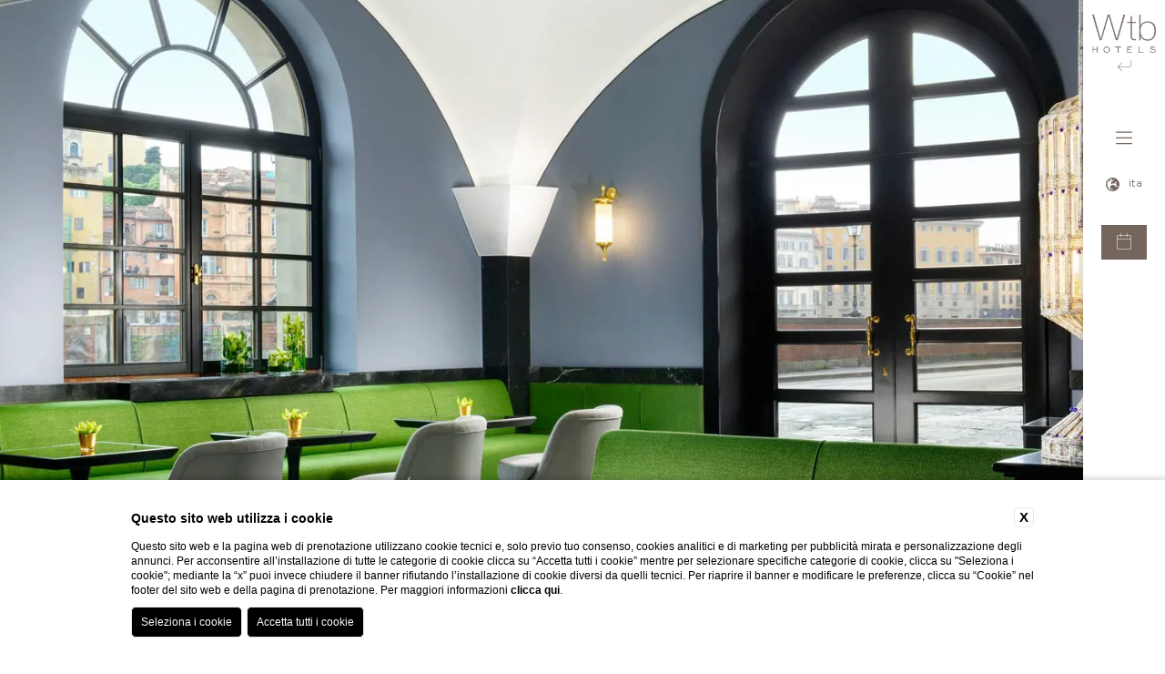

--- FILE ---
content_type: text/html; charset=UTF-8
request_url: https://www.whythebesthotels.com/it/news-vacanze-in-italia
body_size: 31507
content:
<!DOCTYPE html>

    <html lang="it">

        <head>

            <meta charset="utf-8">
            <meta name="viewport" content="width=device-width">
            <meta name="msapplication-TileColor" content="#c4af63">
            <meta name="theme-color" content="#ffffff">

            
    <title>Vacanze Nelle Città Italiane - News - Why The Best Hotels</title>
    <meta name="description" content="Segui i consigli di Why The Best Hotels per le tue vacanze alla scoperta delle meravigliose città italiane. Leggi il blog degli artisti dell'ospitalità!"><link rel="apple-touch-icon" sizes="180x180" href="https://favicon.blastness.info/1042/apple-touch-icon.png"><link rel="icon" type="image/png" sizes="32x32" href="https://favicon.blastness.info/1042/favicon-32x32.png"><link rel="icon" type="image/png" sizes="16x16" href="https://favicon.blastness.info/1042/favicon-16x16.png">
    <meta property="og:locale" content="it_IT">
    <meta property="og:type" content="website">
    <meta property="og:title" content="Vacanze Nelle Città Italiane - News - Why The Best Hotels">
    <meta property="og:description" content="Segui i consigli di Why The Best Hotels per le tue vacanze alla scoperta delle meravigliose città italiane. Leggi il blog degli artisti dell'ospitalità!">
    <meta property="og:url" content="https://www.whythebesthotels.com/it/news-vacanze-in-italia">
    <meta property="og:site_name" content="Why The Best Hotels 2023">
    <meta property="og:image" content="https://cdn.blastness.biz/media/1042/aec_gallery_top_GRUPPO/thumbs/medium/WTBOVA_esterno_1_2_3.jpg" >
    <meta name="twitter:card" content="summary">
    <meta name="twitter:site" content="https://www.whythebesthotels.com/it/news-vacanze-in-italia">
    <meta name="twitter:creator" content="">
   
    <link rel="preconnect" href="https://cdn.blastness.biz">
    <link rel="dns-prefetch" href="https://cdn.blastness.biz">
            <style>
                body{
                    -webkit-font-smoothing: antialiased;
                    -moz-osx-font-smoothing: grayscale;
                    text-rendering: optimizeLegibility;
                    font-smoothing: antialiased;
                }
            </style>
            <link rel="alternate" hreflang="it" href="https://www.whythebesthotels.com/it/news-vacanze-in-italia" />
<link rel="alternate" hreflang="x-default" href="https://www.whythebesthotels.com/it/news-vacanze-in-italia" />
<link rel="alternate" hreflang="en" href="https://www.whythebesthotels.com/en/italian-holidays-news" />
<link rel="alternate" hreflang="fr" href="https://www.whythebesthotels.com/fr/vacances-italiennes-blog" />
<link rel="alternate" hreflang="de" href="https://www.whythebesthotels.com/de/blog-urlaub-in-italien" />
<link rel="alternate" hreflang="es" href="https://www.whythebesthotels.com/es/noticias-vacaciones-en-las-ciudades-italianas" />
<link rel="alternate" hreflang="ru" href="https://www.whythebesthotels.com/ru/blog-otdykh-v-Italii" />
<link rel="alternate" hreflang="ja" href="https://www.whythebesthotels.com/jp/burogu-kyuka-in-itaria" />
    <link rel="canonical" href="https://www.whythebesthotels.com/it/news-vacanze-in-italia" />

            <link rel="preconnect" href="https://fonts.googleapis.com">
            <link rel="preconnect" href="https://fonts.gstatic.com" crossorigin>

            <style>
.header_filtro-strutture_element,.header_layover-strutture_list_element:first-child,.header_layover-strutture_list_element__citta,.header_layover-strutture_list_element_child__link,.layover-menu_list_element_child_element__link,.layover-prenota__vantaggio,.layover-prenota_qr__cancella,.layover-prenota_qr_form_list_row__calendar-text,.layover-prenota_qr_form_list_row__discount,.layover-prenota_qr_form_list_row__icona,.layover-prenota_qr_form_list_row__select,.layover-strutture-mobile_list_element:first-child,.layover-strutture-mobile_list_element__citta,.layover-strutture-mobile_list_element_child__link,.lista-strutture-home_list_element:first-child,.lista-strutture-home_list_element__citta,.lista-strutture-home_list_element_child__link,.strutture-fascia-top__link{font-family:Montserrat,sans-serif;color:#73645c;font-size:15px;line-height:25px;font-weight:300}@media screen and (max-width:750px){.header_filtro-strutture_element,.header_layover-strutture_list_element:first-child,.header_layover-strutture_list_element__citta,.header_layover-strutture_list_element_child__link,.layover-menu_list_element_child_element__link,.layover-prenota__vantaggio,.layover-prenota_qr__cancella,.layover-prenota_qr_form_list_row__calendar-text,.layover-prenota_qr_form_list_row__discount,.layover-prenota_qr_form_list_row__icona,.layover-prenota_qr_form_list_row__select,.layover-strutture-mobile_list_element:first-child,.layover-strutture-mobile_list_element__citta,.layover-strutture-mobile_list_element_child__link,.lista-strutture-home_list_element:first-child,.lista-strutture-home_list_element__citta,.lista-strutture-home_list_element_child__link,.strutture-fascia-top__link{font-size:13px;line-height:23px}}.header_cont_button-menu_element__dicitura,.header_cont_button-menu_element__icon-cont,.header_cont_chiama__dicitura,.header_cont_chiama_icon-cont,.header_filtro-strutture_element--active,.layover-prenota_qr_form_list_row__intestazione,.layover-prenota_qr_form_list_row__intestazione-small,.layover-prenota_qr_form_list_row_element__titolo,.lista-strutture-home_scritta,.slider-header__text{font-family:Montserrat,sans-serif;font-size:20px;line-height:25px;font-weight:300}.tema-Gruppo .header_cont_button-menu_element__dicitura,.tema-Gruppo .header_cont_button-menu_element__icon-cont,.tema-Gruppo .header_cont_chiama__dicitura,.tema-Gruppo .header_cont_chiama_icon-cont,.tema-Gruppo .header_filtro-strutture_element--active,.tema-Gruppo .layover-prenota_qr_form_list_row__intestazione,.tema-Gruppo .layover-prenota_qr_form_list_row__intestazione-small,.tema-Gruppo .layover-prenota_qr_form_list_row_element__titolo,.tema-Gruppo .lista-strutture-home_scritta,.tema-Gruppo .slider-header__text{color:#73645c}.tema-Orologio .header_cont_button-menu_element__dicitura,.tema-Orologio .header_cont_button-menu_element__icon-cont,.tema-Orologio .header_cont_chiama__dicitura,.tema-Orologio .header_cont_chiama_icon-cont,.tema-Orologio .header_filtro-strutture_element--active,.tema-Orologio .layover-prenota_qr_form_list_row__intestazione,.tema-Orologio .layover-prenota_qr_form_list_row__intestazione-small,.tema-Orologio .layover-prenota_qr_form_list_row_element__titolo,.tema-Orologio .lista-strutture-home_scritta,.tema-Orologio .slider-header__text{color:#4c2f48}.tema-Santa-Maria-Novella .header_cont_button-menu_element__dicitura,.tema-Santa-Maria-Novella .header_cont_button-menu_element__icon-cont,.tema-Santa-Maria-Novella .header_cont_chiama__dicitura,.tema-Santa-Maria-Novella .header_cont_chiama_icon-cont,.tema-Santa-Maria-Novella .header_filtro-strutture_element--active,.tema-Santa-Maria-Novella .layover-prenota_qr_form_list_row__intestazione,.tema-Santa-Maria-Novella .layover-prenota_qr_form_list_row__intestazione-small,.tema-Santa-Maria-Novella .layover-prenota_qr_form_list_row_element__titolo,.tema-Santa-Maria-Novella .lista-strutture-home_scritta,.tema-Santa-Maria-Novella .slider-header__text{color:#18533d}.tema-Balestri .header_cont_button-menu_element__dicitura,.tema-Balestri .header_cont_button-menu_element__icon-cont,.tema-Balestri .header_cont_chiama__dicitura,.tema-Balestri .header_cont_chiama_icon-cont,.tema-Balestri .header_filtro-strutture_element--active,.tema-Balestri .layover-prenota_qr_form_list_row__intestazione,.tema-Balestri .layover-prenota_qr_form_list_row__intestazione-small,.tema-Balestri .layover-prenota_qr_form_list_row_element__titolo,.tema-Balestri .lista-strutture-home_scritta,.tema-Balestri .slider-header__text{color:#193332}.tema-Garibaldi-Blu .header_cont_button-menu_element__dicitura,.tema-Garibaldi-Blu .header_cont_button-menu_element__icon-cont,.tema-Garibaldi-Blu .header_cont_chiama__dicitura,.tema-Garibaldi-Blu .header_cont_chiama_icon-cont,.tema-Garibaldi-Blu .header_filtro-strutture_element--active,.tema-Garibaldi-Blu .layover-prenota_qr_form_list_row__intestazione,.tema-Garibaldi-Blu .layover-prenota_qr_form_list_row__intestazione-small,.tema-Garibaldi-Blu .layover-prenota_qr_form_list_row_element__titolo,.tema-Garibaldi-Blu .lista-strutture-home_scritta,.tema-Garibaldi-Blu .slider-header__text{color:#001a70}.tema-Rosso23 .header_cont_button-menu_element__dicitura,.tema-Rosso23 .header_cont_button-menu_element__icon-cont,.tema-Rosso23 .header_cont_chiama__dicitura,.tema-Rosso23 .header_cont_chiama_icon-cont,.tema-Rosso23 .header_filtro-strutture_element--active,.tema-Rosso23 .layover-prenota_qr_form_list_row__intestazione,.tema-Rosso23 .layover-prenota_qr_form_list_row__intestazione-small,.tema-Rosso23 .layover-prenota_qr_form_list_row_element__titolo,.tema-Rosso23 .lista-strutture-home_scritta,.tema-Rosso23 .slider-header__text{color:#ce161e}.tema-Universo .header_cont_button-menu_element__dicitura,.tema-Universo .header_cont_button-menu_element__icon-cont,.tema-Universo .header_cont_chiama__dicitura,.tema-Universo .header_cont_chiama_icon-cont,.tema-Universo .header_filtro-strutture_element--active,.tema-Universo .layover-prenota_qr_form_list_row__intestazione,.tema-Universo .layover-prenota_qr_form_list_row__intestazione-small,.tema-Universo .layover-prenota_qr_form_list_row_element__titolo,.tema-Universo .lista-strutture-home_scritta,.tema-Universo .slider-header__text{color:#abea3f}@media screen and (max-width:750px){.header_cont_button-menu_element__dicitura,.header_cont_button-menu_element__icon-cont,.header_cont_chiama__dicitura,.header_cont_chiama_icon-cont,.header_filtro-strutture_element--active,.layover-prenota_qr_form_list_row__intestazione,.layover-prenota_qr_form_list_row__intestazione-small,.layover-prenota_qr_form_list_row_element__titolo,.lista-strutture-home_scritta,.slider-header__text{font-size:15px;line-height:20px}}.layover-menu_list_element__arrow,.layover-menu_list_element__link{font-family:Montserrat,sans-serif;font-size:17px;line-height:20px;font-weight:300}.tema-Gruppo .layover-menu_list_element__arrow,.tema-Gruppo .layover-menu_list_element__link{color:#73645c}.tema-Balestri .layover-menu_list_element__arrow,.tema-Balestri .layover-menu_list_element__link,.tema-Garibaldi-Blu .layover-menu_list_element__arrow,.tema-Garibaldi-Blu .layover-menu_list_element__link,.tema-Orologio .layover-menu_list_element__arrow,.tema-Orologio .layover-menu_list_element__link,.tema-Rosso23 .layover-menu_list_element__arrow,.tema-Rosso23 .layover-menu_list_element__link,.tema-Santa-Maria-Novella .layover-menu_list_element__arrow,.tema-Santa-Maria-Novella .layover-menu_list_element__link,.tema-Universo .layover-menu_list_element__arrow,.tema-Universo .layover-menu_list_element__link{color:#fff}.strutture-top_element_link{font-family:Montserrat,sans-serif;font-weight:700;text-transform:uppercase;padding:8px 10px;border-bottom:1px solid;display:block;position:relative;width:-webkit-fit-content;width:-moz-fit-content;width:fit-content;-webkit-transition:all .5s ease 0s;transition:all .5s ease 0s;z-index:10}.tema-Gruppo .strutture-top_element_link{color:#73645c;border-color:#73645c}.tema-Orologio .strutture-top_element_link{color:#4c2f48;border-color:#4c2f48}.tema-Santa-Maria-Novella .strutture-top_element_link{color:#18533d;border-color:#18533d}.tema-Balestri .strutture-top_element_link{color:#193332;border-color:#193332}.tema-Garibaldi-Blu .strutture-top_element_link{color:#001a70;border-color:#001a70}.tema-Rosso23 .strutture-top_element_link{color:#ce161e;border-color:#ce161e}.tema-Universo .strutture-top_element_link{color:#abea3f;border-color:#abea3f}.strutture-top_element_link .sfondo-link{position:absolute;z-index:-1;height:100%;top:0;left:0;width:100%;max-width:0;-webkit-transition:all 1s ease 0s;transition:all 1s ease 0s}.tema-Gruppo .strutture-top_element_link .sfondo-link{background:#73645c}.tema-Orologio .strutture-top_element_link .sfondo-link{background:#4c2f48}.tema-Santa-Maria-Novella .strutture-top_element_link .sfondo-link{background:#18533d}.tema-Balestri .strutture-top_element_link .sfondo-link{background:#193332}.tema-Garibaldi-Blu .strutture-top_element_link .sfondo-link{background:#001a70}.tema-Rosso23 .strutture-top_element_link .sfondo-link{background:#ce161e}.tema-Universo .strutture-top_element_link .sfondo-link{background:#abea3f}.strutture-top_element_link:hover{color:#fff}.strutture-top_element_link:hover .sfondo-link{max-width:100%}:root{--color-text:#000;--color-text-selectable:#000;--color-text-selected:#fff;--color-text-selected-inner:#fff;--color-text-disable:#949494;--color-arrow:#8a4148;--color-bg:#fff;--color-border:#8a4148;--color-bg-selectable:#e9e9e9;--color-bg-selected:#8a4148;--color-bg-selected-inner:#a7c0a5;--border-radius-general:2px;--border-radius-cell:4px}.dario{font-family:minerva-modern,sans-serif;position:absolute;-webkit-transform:translateY(-100%);-ms-transform:translateY(-100%);transform:translateY(-100%);overflow:hidden;border:1px solid var(--color-border);background-color:var(--color-bg);color:var(--color-text);-webkit-box-shadow:0 2px 16px 0 rgba(0,0,0,.24);box-shadow:0 2px 16px 0 rgba(0,0,0,.24);border-radius:var(--border-radius-general);z-index:1000000;padding:0 20px;right:unset!important;top:50%!important;left:50%!important;-webkit-transform:translate(-50%,-50%);-ms-transform:translate(-50%,-50%);transform:translate(-50%,-50%);position:fixed}@media screen and (max-width:1024px){.dario{position:fixed;z-index:1000000;right:unset!important;top:50%!important;left:50%!important;-webkit-transform:translate(-50%,-50%);-ms-transform:translate(-50%,-50%);transform:translate(-50%,-50%)}}.dario-nav{padding:10px;display:-webkit-box;display:-ms-flexbox;display:flex;-webkit-box-pack:justify;-ms-flex-pack:justify;justify-content:space-between;-webkit-box-align:center;-ms-flex-align:center;align-items:center}@media screen and (max-width:1024px){.dario-nav{padding:10px 0}}.dario-nav-arrow{cursor:pointer;border-radius:var(--border-radius-general)}@media screen and (max-width:1024px){.dario-nav-arrow{width:10px}}.dario-nav-arrow--prev svg{margin-left:-11px}.dario-nav-arrow--next svg{margin-left:-8px}.dario-nav-arrow svg{display:block;width:32px;height:32px}@media screen and (max-width:1024px){.dario-nav-arrow svg{width:21px}}.dario-nav-arrow svg path{fill:none;stroke:var(--color-arrow);stroke-width:2px}.dario-nav-center{padding-left:10px;padding-right:10px;font-weight:400}@media screen and (max-width:1024px){.dario-nav-center{padding-left:5px;padding-right:5px;font-size:12px}}.dario-header{display:block;background:#8a4148}.dario-header-week{display:grid;text-align:center;padding:0 10px;grid-template-columns:repeat(7,1fr)}.dario-header-week div{padding:7px;color:#fff}@media screen and (max-width:1024px){.dario-header-week div{padding:2px 5px}}.dario-container--multi{display:grid;grid-template-columns:1fr 1fr}@media screen and (max-width:1024px){.dario-container--multi{display:-webkit-box;display:-ms-flexbox;display:flex;-webkit-box-orient:vertical;-webkit-box-direction:normal;-ms-flex-direction:column;flex-direction:column}}.dario-content{display:-webkit-box;display:-ms-flexbox;display:flex;margin-top:10px;padding-bottom:7px}.dario-content-days{display:grid;gap:5px;grid-template-columns:repeat(7,1fr);grid-template-rows:repeat(6,1fr)}.dario-content-days div{padding:7px 7px 5px;line-height:18px}@media screen and (max-width:1024px){.dario-content-days div{padding:4px 5.5px 3px}}@media screen and (max-width:600px){.dario-content-days div{padding:4px 5px 3px}}@media screen and (max-width:550px){.dario-content-days div{padding:4px 4px 3px}}.dario-inner--current{margin-right:5px}@media screen and (max-width:1024px){.dario-inner--current{margin-right:0}}.dario-inner--next{margin-left:5px}@media screen and (max-width:1024px){.dario-inner--next{margin-left:0}}.dario-cell{padding:8px;text-align:center;cursor:pointer;border-radius:var(--border-radius-cell);-webkit-transition:background-color .5s ease;transition:background-color .5s ease}.dario-cell:not(.dario-cell--selected):hover{background-color:var(--color-bg-selectable);color:#0e161f}.dario-cell--selected{background-color:var(--color-bg-selected);color:var(--color-text-selected)}.dario-cell--hover,.dario-cell--inner{background-color:var(--color-bg-selected-inner);color:var(--color-text-selected-inner)}.dario-cell--disable{color:var(--color-text-disable);cursor:default}.testo-fade p{margin-top:15px}.testo-fade p:first-child{margin-top:0}.word-change{-webkit-transition:top .5s,opacity .5s;transition:top .5s,opacity .5s;opacity:0;top:20px;position:relative}.scroll-show--scrolled .word-change{opacity:1;top:0}.scroll-show--scrolled .span-blur-1{opacity:1;-webkit-transition:all 1.1s ease 0s;transition:all 1.1s ease 0s;-webkit-filter:blur(0);filter:blur(0)}.scroll-show--scrolled .span-blur-2{opacity:1;-webkit-transition:all .7s ease 0s;transition:all .7s ease 0s;-webkit-filter:blur(0);filter:blur(0)}.scroll-show--scrolled .span-blur-3{opacity:1;-webkit-transition:all 1.5s ease 0s;transition:all 1.5s ease 0s;-webkit-filter:blur(0);filter:blur(0)}body,html{height:100%;width:100%}body{overflow-x:hidden;border:0;background:#fff}body,ul{margin:0}ul{padding:0;list-style:none}a{text-decoration:none}h1,h2,p{margin:0}picture{display:block}.stile-img,picture{width:100%;height:100%}.stile-img{-o-object-fit:cover;object-fit:cover}.swiper-container{width:100%;height:100%}.lazy{opacity:0;-webkit-transition:opacity .5s;transition:opacity .5s}.lazied{opacity:1}.body{opacity:1!important}.header-example{width:90px;position:fixed;top:0;right:0;height:100vh;background:rgba(0,0,0,.3);z-index:1000}@media screen and (max-width:1024px){.header-example{display:none}}.slider-header{width:100%;height:100vh;position:relative}@media screen and (max-width:1024px){.slider-header{height:calc(100vh - 70px);margin-bottom:70px}}.slider-header--half{height:50vh}@media screen and (max-width:1024px){.slider-header--half{height:calc(100vh - 70px);margin-bottom:70px}}.slider-header__layover{position:absolute;z-index:20;left:0;bottom:0;width:100%;height:190px;background:-webkit-gradient(linear,left bottom,left top,from(#000),to(hsla(0,0%,97.3%,0)));background:linear-gradient(0deg,#000,hsla(0,0%,97.3%,0))}@media screen and (max-width:1024px){.slider-header__layover{height:400px}}.slider-header__text{position:absolute;z-index:40;left:35px;bottom:35px;color:#fff!important}.slider-header .swiper-slide{height:100vh!important}@media screen and (max-width:1024px){.slider-header .swiper-slide{height:calc(100vh - 1px)!important}}.slider-header_element{width:100%;height:100%;position:relative}.slider-header_element picture{width:100%;height:100%;display:block}.slider-header_element__image{width:100%;height:100%;-o-object-fit:cover;object-fit:cover}.video-header{width:100%;height:100vh;overflow:hidden;position:relative}.video-header__video{width:100%;height:100%;-o-object-fit:cover;object-fit:cover}.header{position:fixed;height:100vh;width:150px;-webkit-transition:all .5s ease 0s;transition:all .5s ease 0s;top:0;right:0;z-index:200;background:#fff}@media screen and (max-width:1024px){.header{width:100%;height:70px;top:unset;right:unset;bottom:0;left:0}}.body-scroll .header{width:90px;-webkit-box-shadow:2px 2px 10px -5px;box-shadow:2px 2px 10px -5px}@media screen and (max-width:1024px){.body-scroll .header{width:100%}}.header--small{width:90px;-webkit-box-shadow:2px 2px 10px -5px;box-shadow:2px 2px 10px -5px}@media screen and (max-width:1024px){.header--small{width:100%;height:70px;top:unset;right:unset;bottom:0;left:0}}.header_cont{width:calc(100% - 60px);position:absolute;left:30px;z-index:10;top:140px;display:-webkit-box;display:-ms-flexbox;display:flex;-webkit-box-orient:vertical;-webkit-box-direction:normal;-ms-flex-direction:column;flex-direction:column;-webkit-box-align:center;-ms-flex-align:center;align-items:center;-webkit-transition:top .5s ease 0s;transition:top .5s ease 0s}@media screen and (max-height:650px){.header_cont{top:100px}}@media screen and (max-width:1024px){.header_cont{position:relative;top:0;left:0;width:100%;height:100%;-webkit-box-orient:horizontal;-webkit-box-direction:normal;-ms-flex-direction:row;flex-direction:row;-webkit-box-pack:center;-ms-flex-pack:center;justify-content:center}}.body-scroll .header_cont,.header--small .header_cont{width:calc(100% - 40px);left:20px}.header_cont_button-menu_element{display:-webkit-box;display:-ms-flexbox;display:flex;-webkit-box-align:center;-ms-flex-align:center;align-items:center;cursor:pointer}.header_cont_button-menu_element__icon-cont{width:18px;height:23px}@media screen and (max-width:1024px){.header_cont_button-menu_element__icon-cont{height:22px;font-size:20px}}@media screen and (max-width:450px){.header_cont_button-menu_element__icon-cont{font-size:15px;height:17px}}.header_cont_button-menu_element__dicitura{font-size:20px;text-transform:capitalize;margin-left:5px}@media screen and (max-width:1024px){.header_cont_button-menu_element__dicitura{margin-left:10px}}@media screen and (max-width:450px){.header_cont_button-menu_element__dicitura{font-size:15px;margin-left:5px}}.body-scroll .header_cont_button-menu_element__dicitura{display:none}@media screen and (max-width:1024px){.body-scroll .header_cont_button-menu_element__dicitura{display:block}}.header--small .header_cont_button-menu_element__dicitura{display:none}@media screen and (max-width:1024px){.header--small .header_cont_button-menu_element__dicitura{display:block}}.header_cont_button-menu__close,.menu-open .header_cont_button-menu__open{display:none}.menu-open .header_cont_button-menu__close{display:-webkit-box;display:-ms-flexbox;display:flex}.header_cont_servizi{width:100%;margin-top:30px;padding:8px 0;text-align:center;font-family:Montserrat,sans-serif;font-size:18px;font-weight:300;cursor:pointer;border:1px solid;word-wrap:break-word}.tema-Gruppo .header_cont_servizi{border-color:#73645c;color:#73645c}.tema-Orologio .header_cont_servizi{border-color:#4c2f48;color:#4c2f48}.tema-Santa-Maria-Novella .header_cont_servizi{border-color:#18533d;color:#18533d}.tema-Balestri .header_cont_servizi{border-color:#193332;color:#193332}.tema-Garibaldi-Blu .header_cont_servizi{border-color:#001a70;color:#001a70}.tema-Rosso23 .header_cont_servizi{border-color:#ce161e;color:#ce161e}.tema-Universo .header_cont_servizi{border-color:#abea3f;color:#abea3f}@media screen and (max-width:1024px){.header_cont_servizi{display:none}}.header_cont_servizi_icon-cont{display:none;height:22px}.body-scroll .header_cont_servizi_icon-cont{display:block}@media screen and (max-width:1024px){.body-scroll .header_cont_servizi_icon-cont{display:none}}.header--small .header_cont_servizi_icon-cont{display:block}@media screen and (max-width:1024px){.header--small .header_cont_servizi_icon-cont{display:none}}.body-scroll .header_cont_servizi__dicitura{display:none}@media screen and (max-width:1024px){.body-scroll .header_cont_servizi__dicitura{display:block}}.header--small .header_cont_servizi__dicitura{display:none}@media screen and (max-width:1024px){.header--small .header_cont_servizi__dicitura{display:block}}.header_cont_button-qr{width:100%;margin-top:30px;padding:8px 0;text-align:center;color:#fff;font-family:Montserrat,sans-serif;font-size:18px;font-weight:300;text-transform:capitalize;cursor:pointer}.tema-Gruppo .header_cont_button-qr{background:#73645c}.tema-Orologio .header_cont_button-qr{background:#4c2f48}.tema-Santa-Maria-Novella .header_cont_button-qr{background:#18533d}.tema-Balestri .header_cont_button-qr{background:#193332}.tema-Garibaldi-Blu .header_cont_button-qr{background:#001a70}.tema-Rosso23 .header_cont_button-qr{background:#ce161e}.tema-Universo .header_cont_button-qr{background:#abea3f}@media screen and (max-width:1024px){.header_cont_button-qr{width:100px;margin:0 120px}}@media screen and (max-width:650px){.header_cont_button-qr{margin:0 80px}}@media screen and (max-width:500px){.header_cont_button-qr{margin:0 40px}}@media screen and (max-width:450px){.header_cont_button-qr{font-size:17px;margin:0 30px}}.header_cont_button-qr__close,.qr-open .header_cont_button-qr__open{display:none}.qr-open .header_cont_button-qr__close{display:block}.header_cont_button-qr_element__icon-cont{display:none;height:22px}.body-scroll .header_cont_button-qr_element__icon-cont{display:block}@media screen and (max-width:1024px){.body-scroll .header_cont_button-qr_element__icon-cont{display:none}}.header--small .header_cont_button-qr_element__icon-cont{display:block}@media screen and (max-width:1024px){.header--small .header_cont_button-qr_element__icon-cont{display:none}}.body-scroll .header_cont_button-qr_element__dicitura{display:none}@media screen and (max-width:1024px){.body-scroll .header_cont_button-qr_element__dicitura{display:block}}.header--small .header_cont_button-qr_element__dicitura{display:none}@media screen and (max-width:1024px){.header--small .header_cont_button-qr_element__dicitura{display:block}}.header_cont_lingue{margin-top:30px;position:relative;z-index:80}@media screen and (max-width:1024px){.header_cont_lingue{display:none}}.header_cont_lingue:hover .header_cont_lingue_lista{max-height:300px}.header_cont_lingue__active{font-family:Montserrat,sans-serif;color:#73645c;font-size:12px;display:-webkit-box;display:-ms-flexbox;display:flex;padding-bottom:5px}.header_cont_lingue__active_icona{width:15px;font-size:15px;color:#73645c;margin-right:10px}.header_cont_lingue_lista{position:absolute;background:#fff;display:-webkit-box;display:-ms-flexbox;display:flex;-webkit-box-orient:vertical;-webkit-box-direction:normal;-ms-flex-direction:column;flex-direction:column;width:100%;-webkit-box-pack:center;-ms-flex-pack:center;justify-content:center;overflow:hidden;max-height:0;-webkit-transition:all .5s ease 0s;transition:all .5s ease 0s}.header_cont_lingue_lista__link{text-align:center;padding-top:5px;font-family:Montserrat,sans-serif;color:#73645c;font-size:12px}.header_cont_lingue_lista__link:first-child{padding-top:8px}.header_cont_lingue_lista__link:last-child{padding-bottom:8px}.header_cont_chiama{display:none}@media screen and (max-width:1024px){.header_cont_chiama{display:-webkit-box;display:-ms-flexbox;display:flex}}.header_cont_chiama_icon-cont{width:18px;height:23px}@media screen and (max-width:1024px){.header_cont_chiama_icon-cont{height:22px;font-size:20px}}@media screen and (max-width:450px){.header_cont_chiama_icon-cont{font-size:15px}}.header_cont_chiama__dicitura{font-size:20px;text-transform:capitalize;margin-left:10px}@media screen and (max-width:450px){.header_cont_chiama__dicitura{font-size:15px;margin-left:5px}}.header_layover-strutture{width:100%;position:fixed;left:0;top:0}@media screen and (max-width:1024px){.header_layover-strutture{display:none}}.header_layover-strutture:hover .header_layover-strutture_list{opacity:1;top:0}.header_layover-strutture:hover .header_layover-strutture_logo__immagine{-webkit-filter:brightness(0) invert(1);filter:brightness(0) invert(1)}.header_layover-strutture:hover .header_layover-strutture_logo__arrow{-webkit-transform:rotate(180deg);-ms-transform:rotate(180deg);transform:rotate(180deg);color:#fff}.header_layover-strutture_list{width:calc(100% - 70px);padding:23px 35px;display:-webkit-box;display:-ms-flexbox;display:flex;-ms-flex-wrap:wrap;flex-wrap:wrap;opacity:0;position:absolute;top:-100px;-webkit-transition:all 1.5s ease 0s;transition:all 1.5s ease 0s}.tema-Gruppo .header_layover-strutture_list{background:#73645c}.tema-Orologio .header_layover-strutture_list{background:#4c2f48}.tema-Santa-Maria-Novella .header_layover-strutture_list{background:#18533d}.tema-Balestri .header_layover-strutture_list{background:#193332}.tema-Garibaldi-Blu .header_layover-strutture_list{background:#001a70}.tema-Rosso23 .header_layover-strutture_list{background:#ce161e}.tema-Universo .header_layover-strutture_list{background:#abea3f}.body-scroll .header_layover-strutture_list,.header--small .header_layover-strutture_list{padding:12px 35px}.header_layover-strutture_list_element:first-child{width:100%;font-size:12px;font-weight:700;color:#fff;text-transform:uppercase}.header_layover-strutture_list_element__citta{margin-right:15px;font-size:12px;font-weight:400;color:#fff}@media screen and (max-width:1270px){.header_layover-strutture_list_element__citta{font-size:11px;margin-right:10px}}@media screen and (max-width:1150px){.header_layover-strutture_list_element__citta{font-size:10px}}.header_layover-strutture_list_element_child{display:-webkit-box;display:-ms-flexbox;display:flex}.header_layover-strutture_list_element_child__link{margin-right:15px;font-size:12px;color:#fff}@media screen and (max-width:1270px){.header_layover-strutture_list_element_child__link{font-size:11px;margin-right:10px}}@media screen and (max-width:1150px){.header_layover-strutture_list_element_child__link{font-size:10px}}.header_layover-strutture_logo{position:absolute;height:98px;-webkit-box-pack:center;-ms-flex-pack:center;justify-content:center;right:30px;top:15px;display:-webkit-box;display:-ms-flexbox;display:flex;-webkit-box-orient:vertical;-webkit-box-direction:normal;-ms-flex-direction:column;flex-direction:column;-webkit-box-align:center;-ms-flex-align:center;align-items:center;-webkit-transition:all .5s ease 0s;transition:all .5s ease 0s}.body-scroll .header_layover-strutture_logo,.header--small .header_layover-strutture_logo{right:10px;top:0}.header_layover-strutture_logo__immagine{width:90px;-webkit-transition:all .5s ease 0s;transition:all .5s ease 0s}.body-scroll .header_layover-strutture_logo__immagine,.header--small .header_layover-strutture_logo__immagine{width:70px}.header_layover-strutture_logo__icon-cont{height:24px}.header_layover-strutture_logo__arrow{font-size:15px;margin-top:7px;-webkit-transition:all .5s ease 0s;transition:all .5s ease 0s}.tema-Gruppo .header_layover-strutture_logo__arrow{color:#73645c}.tema-Orologio .header_layover-strutture_logo__arrow{color:#4c2f48}.tema-Santa-Maria-Novella .header_layover-strutture_logo__arrow{color:#18533d}.tema-Balestri .header_layover-strutture_logo__arrow{color:#193332}.tema-Garibaldi-Blu .header_layover-strutture_logo__arrow{color:#001a70}.tema-Rosso23 .header_layover-strutture_logo__arrow{color:#ce161e}.tema-Universo .header_layover-strutture_logo__arrow{color:#abea3f}.header_filtro-strutture{position:absolute;left:30px;bottom:100px;-webkit-transition:bottom .5s ease 0s;transition:bottom .5s ease 0s}@media screen and (max-height:650px){.header_filtro-strutture{bottom:50px}}@media screen and (max-width:1024px){.header_filtro-strutture{display:-webkit-box;display:-ms-flexbox;display:flex;bottom:75px}}.body-scroll .header_filtro-strutture{opacity:0;pointer-events:unset;-webkit-transition:opacity .5s ease 0s;transition:opacity .5s ease 0s}@media screen and (max-width:1024px){.body-scroll .header_filtro-strutture{display:none}}.header_filtro-strutture_element{margin-bottom:15px;-webkit-transition:all .5s ease 0s;transition:all .5s ease 0s;cursor:pointer;text-transform:capitalize}@media screen and (max-width:1024px){.header_filtro-strutture_element{color:#fff;margin-right:10px}}.header_filtro-strutture_element:last-child{margin-bottom:0}.header_filtro-strutture_element--active{font-weight:700}@media screen and (max-width:1024px){.header_filtro-strutture_element--active{color:#fff!important}}.header_sfondi-home{position:absolute;width:100%;height:100%;top:0;overflow:hidden;left:0;opacity:.1;z-index:-1;-webkit-transition:all .5s ease 0s;transition:all .5s ease 0s}.body-scroll .header_sfondi-home{opacity:0}@media screen and (max-width:1024px){.body-scroll .header_sfondi-home{display:none!important}}.header_sfondi-home_cont{display:none;width:100%;height:100%}.header_sfondi-home_cont--active{display:block}.header_sfondo{position:absolute;bottom:0;z-index:-1;left:0;width:100%;height:300px;overflow:hidden}.header_sfondo picture{width:100%;height:100%}@media screen and (max-width:1024px){.header_sfondo{display:none}}.header_logo-top{position:absolute;top:35px;left:50%;-webkit-transform:translateX(-50%);-ms-transform:translateX(-50%);transform:translateX(-50%)}@media screen and (max-width:1024px){.header_logo-top{display:none}}.header_logo-top__immagine{width:95px;-webkit-transition:all .5s ease 0s;transition:all .5s ease 0s}.body-scroll .header_logo-top__immagine{width:65px}.header_logo-gruppo{position:absolute;bottom:50px;left:50%;-webkit-transform:translateX(-50%);-ms-transform:translateX(-50%);transform:translateX(-50%)}@media screen and (max-width:1024px){.header_logo-gruppo{display:none}}.header_logo-gruppo__immagine{width:55px}.strutture-top{width:100%;height:100vh;position:relative;overflow:hidden}@media screen and (max-width:1024px){.strutture-top{height:calc(100vh - 70px);margin-bottom:70px}}.strutture-top .strutture-top_swiper-slide--hide{display:none}.strutture-top_element{width:100%;height:100%;position:relative}.strutture-top_element picture{width:100%;height:100%;display:block}.strutture-top_element__sfondo{width:100%;height:100%;-o-object-fit:cover;object-fit:cover}.strutture-top_element_logo{position:absolute;bottom:35px;left:35px;width:105px;z-index:20}@media screen and (max-width:1024px){.strutture-top_element_logo{bottom:unset;top:100px}}.strutture-top_element_logo__immagine{width:100%;height:100%;-o-object-fit:cover;object-fit:cover}.strutture-top_element__layover{position:absolute;z-index:10;left:0;bottom:0;width:100%;height:190px;background:-webkit-gradient(linear,left bottom,left top,from(#000),to(hsla(0,0%,97.3%,0)));background:linear-gradient(0deg,#000,hsla(0,0%,97.3%,0));overflow:hidden}@media screen and (max-width:1024px){.strutture-top_element__layover{height:310px}}.strutture-top_element_link{position:absolute;bottom:35px;left:180px;color:#fff!important;border-color:#fff!important;z-index:20}@media screen and (max-width:1150px){.strutture-top_element_link{margin-top:30px}}@media screen and (max-width:1024px){.strutture-top_element_link{display:none}}.strutture-top_element_link__dicitura{position:relative;z-index:20}.strutture-top_element_link .sfondo-link{z-index:10!important;background:#fff!important}.strutture-top_element_link:hover{color:#000!important}.strutture-fascia-top{position:fixed;top:0;left:0;z-index:210;background:#fff;padding:15px 35px;width:calc(100% - 70px);display:-webkit-box;display:-ms-flexbox;display:flex;-webkit-box-align:center;-ms-flex-align:center;align-items:center;height:33px}@media screen and (max-width:1150px){.strutture-fascia-top{padding:15px 20px;width:calc(100% - 40px)}}@media screen and (max-width:1024px){.strutture-fascia-top{background:transparent;left:35px;top:unset;bottom:270px;-webkit-box-align:start;-ms-flex-align:start;align-items:flex-start;position:absolute;-webkit-box-orient:vertical;-webkit-box-direction:normal;-ms-flex-direction:column;flex-direction:column;width:-webkit-fit-content;width:-moz-fit-content;width:fit-content;padding:0}}.body-scroll .strutture-fascia-top{-webkit-box-shadow:2px 2px 7px -7px;box-shadow:2px 2px 7px -7px}@media screen and (max-width:1024px){.body-scroll .strutture-fascia-top{display:none}}.strutture-fascia-top__link{margin-right:15px;font-size:12px}@media screen and (max-width:1270px){.strutture-fascia-top__link{font-size:11px;margin-right:10px}}@media screen and (max-width:1150px){.strutture-fascia-top__link{font-size:10px}}@media screen and (max-width:1024px){.strutture-fascia-top__link{color:#fff;font-size:11px}}.strutture-fascia-top__link--hide{display:none}.strutture-fascia-top__link--active{font-weight:700}.body-scroll .strutture-fascia-top__link--active{font-weight:300}.strutture-fascia-top_logo{position:absolute;right:35px;top:12px}@media screen and (max-width:1024px){.strutture-fascia-top_logo{display:none}}.strutture-fascia-top_logo__immagine{height:40px}.layover-menu{position:fixed;height:100vh;width:350px;top:0;right:-600px;z-index:300;-webkit-transition:all .5s ease 0s;transition:all .5s ease 0s}.tema-Gruppo .layover-menu{background:#f2e7cd}.tema-Orologio .layover-menu{background:#4c2f48}.tema-Santa-Maria-Novella .layover-menu{background:#18533d}.tema-Balestri .layover-menu{background:#193332}.tema-Garibaldi-Blu .layover-menu{background:#001a70}.tema-Rosso23 .layover-menu{background:#ce161e}.tema-Universo .layover-menu{background:#abea3f}@media screen and (max-width:1024px){.layover-menu{right:unset;width:100%;left:0;top:-200vh;height:calc(100vh - 69px);overflow-y:scroll}}.layover-menu_list{position:relative;top:140px;margin:0 auto;width:calc(100% - 100px);-webkit-transition:top .5s ease 0s;transition:top .5s ease 0s}@media screen and (max-height:650px){.layover-menu_list{top:100px}}@media screen and (max-width:1024px){.layover-menu_list{max-width:300px;padding-bottom:100px}}.layover-menu_list_element{margin-bottom:30px;position:relative;width:calc(100% - 30px)}@media screen and (max-height:850px){.layover-menu_list_element{margin-bottom:20px}}@media screen and (max-height:750px){.layover-menu_list_element{margin-bottom:10px}}.layover-menu_list_element:last-child{margin-bottom:0}.layover-menu_list_element--active .layover-menu_list_element__link,.layover-menu_list_element__link:hover{font-weight:400}.layover-menu_list_element__arrow{position:absolute;right:0;top:0;cursor:pointer;-webkit-transition:all .5s ease 0s;transition:all .5s ease 0s}.layover-menu_list_element__arrow--rotate{-webkit-transform:rotate(180deg);-ms-transform:rotate(180deg);transform:rotate(180deg)}.layover-menu_list_element_child{padding-left:20px;overflow:hidden;max-height:0;-webkit-transition:all .5s ease 0s;transition:all .5s ease 0s}.layover-menu_list_element_child--open{max-height:1000px}.layover-menu_list_element_child_element{margin-bottom:5px}.layover-menu_list_element_child_element:first-child{padding-top:10px}.layover-menu_list_element_child_element:last-child{margin-bottom:0}.layover-menu_list_element_child_element__link{line-height:20px}.tema-Gruppo .layover-menu_list_element_child_element__link{color:#73645c!important}.tema-Balestri .layover-menu_list_element_child_element__link,.tema-Garibaldi-Blu .layover-menu_list_element_child_element__link,.tema-Orologio .layover-menu_list_element_child_element__link,.tema-Rosso23 .layover-menu_list_element_child_element__link,.tema-Santa-Maria-Novella .layover-menu_list_element_child_element__link,.tema-Universo .layover-menu_list_element_child_element__link{color:#fff!important}.menu-open .layover-menu{right:149px}@media screen and (max-width:1024px){.menu-open .layover-menu{top:0;right:unset}}.menu-open.body-scroll .layover-menu{right:89px}@media screen and (max-width:1024px){.menu-open.body-scroll .layover-menu{right:unset}}.menu-open.body-header-small .layover-menu{right:89px}@media screen and (max-width:1024px){.menu-open.body-header-small .layover-menu{right:unset}}.layover-prenota{position:fixed;height:100vh;width:350px;top:0;right:-600px;z-index:300;-webkit-transition:all .5s ease 0s;transition:all .5s ease 0s}.tema-Balestri .layover-prenota,.tema-Garibaldi-Blu .layover-prenota,.tema-Gruppo .layover-prenota,.tema-Orologio .layover-prenota,.tema-Rosso23 .layover-prenota,.tema-Santa-Maria-Novella .layover-prenota,.tema-Universo .layover-prenota{background:#fff}@media screen and (max-width:1024px){.layover-prenota{right:unset;width:100%;left:0;top:-200vh;height:calc(100vh - 69px);overflow-y:scroll}}.layover-prenota__vantaggio{position:absolute;bottom:70px;width:calc(100% - 120px);padding:20px 60px;color:#fff;text-align:center}.tema-qr-Gruppo .layover-prenota__vantaggio{background:#73645c}.tema-qr-Orologio .layover-prenota__vantaggio{background:#4c2f48}.tema-qr-Santa-Maria-Novella .layover-prenota__vantaggio{background:#18533d}.tema-qr-Balestri .layover-prenota__vantaggio{background:#193332}.tema-qr-Garibaldi-Blu .layover-prenota__vantaggio{background:#001a70}.tema-qr-Rosso23 .layover-prenota__vantaggio{background:#ce161e}.tema-qr-Universo .layover-prenota__vantaggio{background:#abea3f}@media screen and (max-height:850px){.layover-prenota__vantaggio{bottom:30px;padding:10px 60px}}@media screen and (max-height:700px){.layover-prenota__vantaggio{bottom:20px}}@media screen and (max-height:600px){.layover-prenota__vantaggio{font-size:13px;line-height:17px}}.layover-prenota_qr{position:relative;top:140px;margin:0 auto;width:calc(100% - 100px);-webkit-transition:top .5s ease 0s;transition:top .5s ease 0s}@media screen and (max-height:650px){.layover-prenota_qr{top:100px}}@media screen and (max-width:1024px){.layover-prenota_qr{max-width:300px;padding-bottom:100px}}.layover-prenota_qr__cancella{text-align:center;font-size:11px;display:block;width:-webkit-fit-content;width:-moz-fit-content;width:fit-content;margin:10px auto 0}@media screen and (max-height:800px){.layover-prenota_qr__cancella{top:5px}}.layover-prenota_qr_form_list_row{display:-webkit-box;display:-ms-flexbox;display:flex;-ms-flex-wrap:wrap;flex-wrap:wrap;margin-top:20px}@media screen and (max-height:800px){.layover-prenota_qr_form_list_row{margin-top:10px}}.layover-prenota_qr_form_list_row--campi{-webkit-box-pack:justify;-ms-flex-pack:justify;justify-content:space-between}.layover-prenota_qr_form_list_row:first-child{margin-top:0}.layover-prenota_qr_form_list_row__intestazione{font-weight:700;width:100%;margin-bottom:15px}.tema-qr-Gruppo .layover-prenota_qr_form_list_row__intestazione{color:#73645c}.tema-qr-Orologio .layover-prenota_qr_form_list_row__intestazione{color:#4c2f48}.tema-qr-Santa-Maria-Novella .layover-prenota_qr_form_list_row__intestazione{color:#18533d}.tema-qr-Balestri .layover-prenota_qr_form_list_row__intestazione{color:#193332}.tema-qr-Garibaldi-Blu .layover-prenota_qr_form_list_row__intestazione{color:#001a70}.tema-qr-Rosso23 .layover-prenota_qr_form_list_row__intestazione{color:#ce161e}.tema-qr-Universo .layover-prenota_qr_form_list_row__intestazione{color:#abea3f}@media screen and (max-height:800px){.layover-prenota_qr_form_list_row__intestazione{margin-bottom:10px}}@media screen and (max-height:700px){.layover-prenota_qr_form_list_row__intestazione{font-size:15px;margin-bottom:5px}}.layover-prenota_qr_form_list_row__intestazione-small{font-size:15px;font-weight:700;width:100%;margin-bottom:15px}.tema-qr-Gruppo .layover-prenota_qr_form_list_row__intestazione-small{color:#73645c}.tema-qr-Orologio .layover-prenota_qr_form_list_row__intestazione-small{color:#4c2f48}.tema-qr-Santa-Maria-Novella .layover-prenota_qr_form_list_row__intestazione-small{color:#18533d}.tema-qr-Balestri .layover-prenota_qr_form_list_row__intestazione-small{color:#193332}.tema-qr-Garibaldi-Blu .layover-prenota_qr_form_list_row__intestazione-small{color:#001a70}.tema-qr-Rosso23 .layover-prenota_qr_form_list_row__intestazione-small{color:#ce161e}.tema-qr-Universo .layover-prenota_qr_form_list_row__intestazione-small{color:#abea3f}@media screen and (max-height:800px){.layover-prenota_qr_form_list_row__intestazione-small{margin-bottom:10px}}@media screen and (max-height:700px){.layover-prenota_qr_form_list_row__intestazione-small{margin-bottom:5px}}.layover-prenota_qr_form_list_row_cont-full{position:relative;width:100%;border:1px solid #73645c;height:35px}.layover-prenota_qr_form_list_row__select{-webkit-appearance:none;-moz-appearance:none;appearance:none;background:none;border:none;margin:0;width:calc(100% - 20px);left:10px;height:calc(100% - 10px);cursor:pointer;outline:none}.layover-prenota_qr_form_list_row__icona,.layover-prenota_qr_form_list_row__select{position:absolute;top:50%;-webkit-transform:translateY(-50%);-ms-transform:translateY(-50%);transform:translateY(-50%)}.layover-prenota_qr_form_list_row__icona{right:10px}.layover-prenota_qr_form_list_row__calendar-input{position:absolute;top:0;left:0;opacity:0;cursor:pointer}.layover-prenota_qr_form_list_row__calendar-text{position:absolute;left:50%;top:50%;-webkit-transform:translate(-50%,-50%);-ms-transform:translate(-50%,-50%);transform:translate(-50%,-50%);width:100%;text-align:center;pointer-events:none}.layover-prenota_qr_form_list_row_element{width:calc(33.3% - 20px)}.layover-prenota_qr_form_list_row_element__titolo{font-size:15px;font-weight:700;width:100%;margin-bottom:15px;text-transform:capitalize}.tema-qr-Gruppo .layover-prenota_qr_form_list_row_element__titolo{color:#73645c}.tema-qr-Orologio .layover-prenota_qr_form_list_row_element__titolo{color:#4c2f48}.tema-qr-Santa-Maria-Novella .layover-prenota_qr_form_list_row_element__titolo{color:#18533d}.tema-qr-Balestri .layover-prenota_qr_form_list_row_element__titolo{color:#193332}.tema-qr-Garibaldi-Blu .layover-prenota_qr_form_list_row_element__titolo{color:#001a70}.tema-qr-Rosso23 .layover-prenota_qr_form_list_row_element__titolo{color:#ce161e}.tema-qr-Universo .layover-prenota_qr_form_list_row_element__titolo{color:#abea3f}@media screen and (max-height:800px){.layover-prenota_qr_form_list_row_element__titolo{margin-bottom:10px}}@media screen and (max-height:700px){.layover-prenota_qr_form_list_row_element__titolo{margin-bottom:5px}}.layover-prenota_qr_form_list_row__discount{position:relative;width:100%;border:1px solid #73645c;height:35px;background:none;padding:0 10px}.layover-prenota_qr_form_list_row_pulsanti{width:100%;position:relative;height:50px;font-family:Montserrat,sans-serif;color:#fff;font-size:15px;font-weight:700;display:-webkit-box;display:-ms-flexbox;display:flex;-webkit-box-pack:center;-ms-flex-pack:center;justify-content:center;-webkit-box-align:center;-ms-flex-align:center;align-items:center;margin-top:10px}.tema-qr-Gruppo .layover-prenota_qr_form_list_row_pulsanti{background:#73645c}.tema-qr-Orologio .layover-prenota_qr_form_list_row_pulsanti{background:#4c2f48}.tema-qr-Santa-Maria-Novella .layover-prenota_qr_form_list_row_pulsanti{background:#18533d}.tema-qr-Balestri .layover-prenota_qr_form_list_row_pulsanti{background:#193332}.tema-qr-Garibaldi-Blu .layover-prenota_qr_form_list_row_pulsanti{background:#001a70}.tema-qr-Rosso23 .layover-prenota_qr_form_list_row_pulsanti{background:#ce161e}.tema-qr-Universo .layover-prenota_qr_form_list_row_pulsanti{background:#abea3f}@media screen and (max-height:800px){.layover-prenota_qr_form_list_row_pulsanti{margin-top:5px}}.layover-prenota_qr_form_list_row_pulsanti__button{position:absolute;top:0;left:0;opacity:0;cursor:pointer;width:100%;height:100%}.qr-open .layover-prenota{right:149px}@media screen and (max-width:1024px){.qr-open .layover-prenota{top:0;right:unset}}.qr-open.body-scroll .layover-prenota{right:89px}@media screen and (max-width:1024px){.qr-open.body-scroll .layover-prenota{right:unset}}.qr-open.body-header-small .layover-prenota{right:89px}@media screen and (max-width:1024px){.qr-open.body-header-small .layover-prenota{right:unset}}.lista-strutture-home{width:calc(100% - 150px);position:absolute;right:150px;bottom:35px;z-index:50}@media screen and (max-width:1024px){.lista-strutture-home{display:none}}.lista-strutture-home:hover .lista-strutture-home_list{opacity:1;pointer-events:unset}.lista-strutture-home:hover .lista-strutture-home_scritta__immagine{-webkit-filter:brightness(0) invert(1);filter:brightness(0) invert(1)}.lista-strutture-home:hover .lista-strutture-home_scritta__arrow{-webkit-transform:rotate(180deg);-ms-transform:rotate(180deg);transform:rotate(180deg);color:#fff}.lista-strutture-home_list{width:calc(100% - 70px);padding:12px 35px;display:-webkit-box;display:-ms-flexbox;display:flex;-ms-flex-wrap:wrap;flex-wrap:wrap;opacity:0;position:absolute;bottom:30px;-webkit-transition:all .5s ease 0s;transition:all .5s ease 0s;pointer-events:none}.tema-Gruppo .lista-strutture-home_list{background:#73645c}.tema-Orologio .lista-strutture-home_list{background:#4c2f48}.tema-Santa-Maria-Novella .lista-strutture-home_list{background:#18533d}.tema-Balestri .lista-strutture-home_list{background:#193332}.tema-Garibaldi-Blu .lista-strutture-home_list{background:#001a70}.tema-Rosso23 .lista-strutture-home_list{background:#ce161e}.tema-Universo .lista-strutture-home_list{background:#abea3f}.lista-strutture-home_list_element:first-child{width:100%;font-size:12px;font-weight:700;color:#fff;text-transform:uppercase}.lista-strutture-home_list_element__citta{margin-right:15px;font-size:12px;font-weight:400;color:#fff}@media screen and (max-width:1270px){.lista-strutture-home_list_element__citta{font-size:11px;margin-right:10px}}@media screen and (max-width:1150px){.lista-strutture-home_list_element__citta{font-size:10px}}.lista-strutture-home_list_element_child{display:-webkit-box;display:-ms-flexbox;display:flex}.lista-strutture-home_list_element_child__link{margin-right:15px;font-size:12px;color:#fff}@media screen and (max-width:1270px){.lista-strutture-home_list_element_child__link{font-size:11px;margin-right:10px}}@media screen and (max-width:1150px){.lista-strutture-home_list_element_child__link{font-size:10px}}.lista-strutture-home_scritta{-webkit-box-pack:end;-ms-flex-pack:end;justify-content:flex-end;right:15px;display:-webkit-box;display:-ms-flexbox;display:flex;-webkit-box-align:center;-ms-flex-align:center;align-items:center;color:#fff!important;padding-top:10px}.lista-strutture-home_scritta__icon-cont{height:24px;margin-left:10px;margin-right:40px}.lista-strutture-home_scritta__arrow{font-size:15px;margin-top:7px;-webkit-transition:all .5s ease 0s;transition:all .5s ease 0s;color:#fff}.header-mobile{display:none}@media screen and (max-width:1024px){.header-mobile{display:block;position:fixed;top:0;left:0;width:100%;height:70px;z-index:350;background:#fff;-webkit-box-shadow:2px -7px 9px 1px;box-shadow:2px -7px 9px 1px}}.header-mobile_logo{position:absolute;top:50%;left:18px;-webkit-transform:translateY(-50%);-ms-transform:translateY(-50%);transform:translateY(-50%);height:40px}.header-mobile_logo__immagine{height:100%}.header-mobile_strutture{position:absolute;right:70px;top:26px;font-family:Montserrat,sans-serif;display:-webkit-box;display:-ms-flexbox;display:flex;-webkit-box-align:center;-ms-flex-align:center;align-items:center;font-size:12px}.tema-Gruppo .header-mobile_strutture{color:#73645c}.tema-Orologio .header-mobile_strutture{color:#4c2f48}.tema-Santa-Maria-Novella .header-mobile_strutture{color:#18533d}.tema-Balestri .header-mobile_strutture{color:#193332}.tema-Garibaldi-Blu .header-mobile_strutture{color:#001a70}.tema-Rosso23 .header-mobile_strutture{color:#ce161e}.tema-Universo .header-mobile_strutture{color:#abea3f}.header-mobile_strutture__arrow{margin-left:5px;width:10px;-webkit-transition:all .5s ease 0s;transition:all .5s ease 0s}.strutture-mobile-open .header-mobile_strutture__arrow{-webkit-transform:rotate(180deg);-ms-transform:rotate(180deg);transform:rotate(180deg)}.header-mobile_lingue{position:absolute;right:18px;top:50%;-webkit-transform:translateY(-50%);-ms-transform:translateY(-50%);transform:translateY(-50%)}.header-mobile_lingue:hover .header-mobile_lingue_lista{max-height:300px}.header-mobile_lingue__active{font-family:Montserrat,sans-serif;font-size:12px;display:-webkit-box;display:-ms-flexbox;display:flex}.tema-Gruppo .header-mobile_lingue__active{color:#73645c}.tema-Orologio .header-mobile_lingue__active{color:#4c2f48}.tema-Santa-Maria-Novella .header-mobile_lingue__active{color:#18533d}.tema-Balestri .header-mobile_lingue__active{color:#193332}.tema-Garibaldi-Blu .header-mobile_lingue__active{color:#001a70}.tema-Rosso23 .header-mobile_lingue__active{color:#ce161e}.tema-Universo .header-mobile_lingue__active{color:#abea3f}.header-mobile_lingue__active_icona{width:15px;font-size:15px;margin-left:5px}.tema-Gruppo .header-mobile_lingue__active_icona{color:#73645c}.tema-Orologio .header-mobile_lingue__active_icona{color:#4c2f48}.tema-Santa-Maria-Novella .header-mobile_lingue__active_icona{color:#18533d}.tema-Balestri .header-mobile_lingue__active_icona{color:#193332}.tema-Garibaldi-Blu .header-mobile_lingue__active_icona{color:#001a70}.tema-Rosso23 .header-mobile_lingue__active_icona{color:#ce161e}.tema-Universo .header-mobile_lingue__active_icona{color:#abea3f}.header-mobile_lingue_lista{position:absolute;background:#fff;display:-webkit-box;display:-ms-flexbox;display:flex;-webkit-box-orient:vertical;-webkit-box-direction:normal;-ms-flex-direction:column;flex-direction:column;width:100%;-webkit-box-pack:center;-ms-flex-pack:center;justify-content:center;overflow:hidden;max-height:0;-webkit-transition:all .5s ease 0s;transition:all .5s ease 0s}.header-mobile_lingue_lista__link{text-align:center;padding-top:5px;font-family:Montserrat,sans-serif;color:#73645c;font-size:12px}.header-mobile_lingue_lista__link:first-child{padding-top:8px}.header-mobile_lingue_lista__link:last-child{padding-bottom:8px}.layover-strutture-mobile{display:none;position:fixed;height:calc(100vh - 135px);top:-200vh;left:0;width:100%;z-index:300;-webkit-transition:all .5s ease 0s;transition:all .5s ease 0s}.tema-Gruppo .layover-strutture-mobile{background:#73645c}.tema-Orologio .layover-strutture-mobile{background:#4c2f48}.tema-Santa-Maria-Novella .layover-strutture-mobile{background:#18533d}.tema-Balestri .layover-strutture-mobile{background:#193332}.tema-Garibaldi-Blu .layover-strutture-mobile{background:#001a70}.tema-Rosso23 .layover-strutture-mobile{background:#ce161e}.tema-Universo .layover-strutture-mobile{background:#abea3f}@media screen and (max-width:1024px){.layover-strutture-mobile{display:block}}.strutture-mobile-open .layover-strutture-mobile{top:70px}.layover-strutture-mobile_list{width:calc(100% - 70px);padding:40px 35px 12px;display:-webkit-box;display:-ms-flexbox;display:flex;-webkit-box-orient:vertical;-webkit-box-direction:normal;-ms-flex-direction:column;flex-direction:column;-ms-flex-wrap:wrap;flex-wrap:wrap}.layover-strutture-mobile_list_element:first-child{width:100%;font-size:12px;font-weight:700;color:#fff;text-transform:uppercase}.layover-strutture-mobile_list_element__citta{margin-right:15px;font-size:12px;font-weight:700;color:#fff}@media screen and (max-width:1270px){.layover-strutture-mobile_list_element__citta{font-size:11px;margin-right:10px}}@media screen and (max-width:1150px){.layover-strutture-mobile_list_element__citta{font-size:10px}}.layover-strutture-mobile_list_element_child{display:-webkit-box;display:-ms-flexbox;display:flex;-ms-flex-wrap:wrap;flex-wrap:wrap;-webkit-box-orient:vertical;-webkit-box-direction:normal;-ms-flex-direction:column;flex-direction:column;margin-left:20px}.layover-strutture-mobile_list_element_child__link{margin-right:15px;font-size:12px;color:#fff}@media screen and (max-width:1270px){.layover-strutture-mobile_list_element_child__link{font-size:11px;margin-right:10px}}@media screen and (max-width:1150px){.layover-strutture-mobile_list_element_child__link{font-size:10px}}
/*# sourceMappingURL=header.min.css.map */
</style>
        </head>    
    
    <body id="body" class="body tema-Gruppo body-header-small" style="background:url()">

            
    <div class="header header--small">

            
    
    <!-- Select Top -->
    <div class="header_layover-strutture">
        
        <div class="header_layover-strutture_list">

            <div class="header_layover-strutture_list_element">
                il gruppo why the best hotels:            </div>

                            
                <div class="header_layover-strutture_list_element">

                    <div class="header_layover-strutture_list_element__citta">
                        Venezia                    </div>

                    <div class="header_layover-strutture_list_element_child">
                                                    <a class="header_layover-strutture_list_element_child__link" href="/it/venezia-hotel-orologio/index">
                                Hotel L'Orologio Venezia                            </a>
                                            </div>

                </div>

                            
                <div class="header_layover-strutture_list_element">

                    <div class="header_layover-strutture_list_element__citta">
                        Firenze                    </div>

                    <div class="header_layover-strutture_list_element_child">
                                                    <a class="header_layover-strutture_list_element_child__link" href="/it/firenze-hotel-orologio/index">
                                Hotel L'Orologio Firenze                            </a>
                                                    <a class="header_layover-strutture_list_element_child__link" href="/it/hotel-santa-maria-novella/index">
                                Hotel Santa Maria Novella                            </a>
                                                    <a class="header_layover-strutture_list_element_child__link" href="/it/firenze-hotel-balestri/index">
                                Hotel Balestri                            </a>
                                                    <a class="header_layover-strutture_list_element_child__link" href="/it/firenze-hotel-garibaldi-blu/index">
                                Garibaldi Blu Hotel                            </a>
                                                    <a class="header_layover-strutture_list_element_child__link" href="/it/firenze-hotel-rosso23/index">
                                Hotel Rosso 23                            </a>
                                            </div>

                </div>

                            
                <div class="header_layover-strutture_list_element">

                    <div class="header_layover-strutture_list_element__citta">
                        Roma                    </div>

                    <div class="header_layover-strutture_list_element_child">
                                                    <a class="header_layover-strutture_list_element_child__link" href="/it/roma-hotel-orologio/index">
                                Hotel L'Orologio Roma                            </a>
                                            </div>

                </div>

            
        </div>

        <!-- Logo -->
        <a class="header_layover-strutture_logo" href="/">
            <img class="header_layover-strutture_logo__immagine lazy" data-src="/loghi/1660/logo.png?fv=1695118265"> 
            <div class="header_layover-strutture_logo__icon-cont">
                <i class="header_layover-strutture_logo__arrow fa-thin fa-arrow-turn-down-left"></i>
            </div>
        </a> 

    </div>        

        <div class="header_cont">
                
    <div class="header_cont_button-menu" id="menu-button">

        <div class="header_cont_button-menu_element header_cont_button-menu__open">
            <div class="header_cont_button-menu_element__icon-cont">
                <i class="fa-light fa-bars"></i>
            </div>            
            <span class="header_cont_button-menu_element__dicitura">
                menu            </span>
        </div>
        
        <div class="header_cont_button-menu_element header_cont_button-menu__close">
            <div class="header_cont_button-menu_element__icon-cont">
                <i class="fa-light fa-xmark"></i>
            </div>            
            <span class="header_cont_button-menu_element__dicitura">
                chiudi            </span>
        </div>

    </div>            
    <div class="header_cont_lingue">
                
        <div class="header_cont_lingue__active">
            <div class="header_cont_lingue__active_icona">
                <i class="header_cont_lingue__active_icona__icon fa-regular fa-earth-europe"></i>
            </div>
            ita   
        </div>

        
        <div class="header_cont_lingue_lista">
                            <a href="/it/news-vacanze-in-italia" class="header_cont_lingue_lista__link">
                    ita                </a>
                            <a href="/en/italian-holidays-news" class="header_cont_lingue_lista__link">
                    eng                </a>
                            <a href="/fr/vacances-italiennes-blog" class="header_cont_lingue_lista__link">
                    fra                </a>
                            <a href="/de/blog-urlaub-in-italien" class="header_cont_lingue_lista__link">
                    deu                </a>
                            <a href="/es/noticias-vacaciones-en-las-ciudades-italianas" class="header_cont_lingue_lista__link">
                    esp                </a>
                            <a href="/ru/blog-otdykh-v-Italii" class="header_cont_lingue_lista__link">
                    rus                </a>
                            <a href="/jp/burogu-kyuka-in-itaria" class="header_cont_lingue_lista__link">
                    jpn                </a>
                    </div>

    </div>                  
    <div class="header_cont_button-qr" id="qr-button">

        <div class="header_cont_button-qr_element header_cont_button-qr__open">
            <div class="header_cont_button-qr_element__icon-cont">
                <i class="fa-thin fa-calendar"></i>
            </div>            
            <span class="header_cont_button-qr_element__dicitura">
                Prenota            </span>
        </div>
        
        <div class="header_cont_button-qr_element header_cont_button-qr__close">
            <div class="header_cont_button-qr_element__icon-cont">
                <i class="fa-light fa-xmark"></i>
            </div>            
            <span class="header_cont_button-qr_element__dicitura">
                chiudi            </span>
        </div>

    </div>
            
            <!-- Telefono -->
            <a class="header_cont_chiama" href="tel:+39 055 27184555">
                <div class="header_cont_chiama_icon-cont">
                    <i class="header_cont_chiama__icona fa-light fa-phone"></i>
                </div>
                <span class="header_cont_chiama__dicitura">
                    chiama                </span>
            </a>
        </div>

        
    </div>

    <div class="header-mobile">

        <a class="header-mobile_logo" href="/">
            <img class="header-mobile_logo__immagine lazy" data-src="/loghi/1660/logo.png?fv=1695118265"> 
        </a> 
            
        <div class="header-mobile_strutture" id="mobile-strutture">
            le nostre strutture            <div class="header-mobile_strutture__arrow">
                <i class="header-mobile_strutture__arrow__icona fa-thin fa-arrow-turn-down"></i>
            </div>
        </div> 

            <div class="header-mobile_lingue">
                
        <div class="header-mobile_lingue__active">
            ita   
            <div class="header-mobile_lingue__active_icona">
                <i class="header-mobile_lingue__active_icona__icon fa-regular fa-earth-europe"></i>
            </div>
        </div>

        
        <div class="header-mobile_lingue_lista">
                            <a href="/it/news-vacanze-in-italia" class="header-mobile_lingue_lista__link">
                    ita                </a>
                            <a href="/en/italian-holidays-news" class="header-mobile_lingue_lista__link">
                    eng                </a>
                            <a href="/fr/vacances-italiennes-blog" class="header-mobile_lingue_lista__link">
                    fra                </a>
                            <a href="/de/blog-urlaub-in-italien" class="header-mobile_lingue_lista__link">
                    deu                </a>
                            <a href="/es/noticias-vacaciones-en-las-ciudades-italianas" class="header-mobile_lingue_lista__link">
                    esp                </a>
                            <a href="/ru/blog-otdykh-v-Italii" class="header-mobile_lingue_lista__link">
                    rus                </a>
                            <a href="/jp/burogu-kyuka-in-itaria" class="header-mobile_lingue_lista__link">
                    jpn                </a>
                    </div>

    </div>  
    </div>



<div class="layover-menu" id="layover-menu">

    <!-- Menu Principale -->
    <ul class="layover-menu_list">

        
            <li class="layover-menu_list_element ">
                
                <a class="layover-menu_list_element__link" href="/it/ospitalita-italiana-firenze-venezia" target="_self">
                    Hotels                </a>

                <!-- Se c'è menu di secondo livello -->
                  

                    <span class="layover-menu_list_element__arrow">
                        <i class="layover-menu_list_element__arrow__icona fa-thin fa-arrow-turn-down"></i>
                    </span>

                    <ul class="layover-menu_list_element_child">

                        
                            <li class="layover-menu_list_element_child_element">
                                <a class="layover-menu_list_element_child_element__link" href="/it/venezia-hotel-orologio/index" target="_self">
                                    Hotel L'Orologio Venezia                                </a>
                            </li>

                        
                            <li class="layover-menu_list_element_child_element">
                                <a class="layover-menu_list_element_child_element__link" href="/it/firenze-hotel-orologio/index" target="_self">
                                    Hotel L'Orologio Firenze                                </a>
                            </li>

                        
                            <li class="layover-menu_list_element_child_element">
                                <a class="layover-menu_list_element_child_element__link" href="/it/hotel-santa-maria-novella/index" target="_self">
                                    Hotel Santa Maria Novella                                </a>
                            </li>

                        
                            <li class="layover-menu_list_element_child_element">
                                <a class="layover-menu_list_element_child_element__link" href="/it/firenze-hotel-balestri/index" target="_self">
                                    Hotel Balestri                                </a>
                            </li>

                        
                            <li class="layover-menu_list_element_child_element">
                                <a class="layover-menu_list_element_child_element__link" href="/it/firenze-hotel-garibaldi-blu/index" target="_self">
                                    Garibaldi Blu Hotel                                </a>
                            </li>

                        
                            <li class="layover-menu_list_element_child_element">
                                <a class="layover-menu_list_element_child_element__link" href="/it/firenze-hotel-rosso23/index" target="_self">
                                    Hotel Rosso 23                                </a>
                            </li>

                        
                            <li class="layover-menu_list_element_child_element">
                                <a class="layover-menu_list_element_child_element__link" href="/it/roma-hotel-orologio/index" target="_self">
                                    Hotel L'Orologio Roma                                </a>
                            </li>

                        
                    </ul>

                                    

            </li>

        
            <li class="layover-menu_list_element ">
                
                <a class="layover-menu_list_element__link" href="/it/vacanze-relax-in-italia" target="_self">
                    Eat & Drink                </a>

                <!-- Se c'è menu di secondo livello -->
                                    

            </li>

        
            <li class="layover-menu_list_element ">
                
                <a class="layover-menu_list_element__link" href="/it/camere-e-suite-citta-italiane" target="_self">
                    Suite & Rooms                </a>

                <!-- Se c'è menu di secondo livello -->
                                    

            </li>

        
            <li class="layover-menu_list_element ">
                
                <a class="layover-menu_list_element__link" href="/it/soggiorno-di-lusso-firenze-venezia" target="_self">
                    WTB Luxury Experience                </a>

                <!-- Se c'è menu di secondo livello -->
                                    

            </li>

        
            <li class="layover-menu_list_element ">
                
                <a class="layover-menu_list_element__link" href="/it/appartamenti-vacanze-citta-italia" target="_self">
                    Appartamenti                </a>

                <!-- Se c'è menu di secondo livello -->
                                    

            </li>

        
            <li class="layover-menu_list_element ">
                
                <a class="layover-menu_list_element__link" href="/it/location-per-meeting-italia" target="_self">
                    Meeting                </a>

                <!-- Se c'è menu di secondo livello -->
                  

                    <span class="layover-menu_list_element__arrow">
                        <i class="layover-menu_list_element__arrow__icona fa-thin fa-arrow-turn-down"></i>
                    </span>

                    <ul class="layover-menu_list_element_child">

                        
                            <li class="layover-menu_list_element_child_element">
                                <a class="layover-menu_list_element_child_element__link" href="/it/venezia-hotel-orologio/sala-meeting-centro-venezia" target="_self">
                                    Hotel L'Orologio Venezia                                </a>
                            </li>

                        
                            <li class="layover-menu_list_element_child_element">
                                <a class="layover-menu_list_element_child_element__link" href="/it/firenze-hotel-orologio/location-meeting-eventi-firenze" target="_self">
                                    Hotel L'Orologio Firenze                                </a>
                            </li>

                        
                            <li class="layover-menu_list_element_child_element">
                                <a class="layover-menu_list_element_child_element__link" href="/it/hotel-santa-maria-novella/hotel-con-sala-meeting-vicino-stazione-firenze" target="_self">
                                    Hotel Santa Maria Novella                                </a>
                            </li>

                        
                            <li class="layover-menu_list_element_child_element">
                                <a class="layover-menu_list_element_child_element__link" href="/it/firenze-hotel-garibaldi-blu/location-meeting-eventi-firenze" target="_self">
                                    Garibaldi Blu Hotel                                </a>
                            </li>

                        
                    </ul>

                                    

            </li>

        
            <li class="layover-menu_list_element ">
                
                <a class="layover-menu_list_element__link" href="/it/gallery-wtb-hotels" target="_self">
                    Gallery                </a>

                <!-- Se c'è menu di secondo livello -->
                                    

            </li>

        
            <li class="layover-menu_list_element ">
                
                <a class="layover-menu_list_element__link" href="/it/soggiorno-sicuro-in-italia" target="_self">
                    WTB Stay Safe                </a>

                <!-- Se c'è menu di secondo livello -->
                                    

            </li>

        
            <li class="layover-menu_list_element ">
                
                <a class="layover-menu_list_element__link" href="https://media.blastness.info/643/documents/WTB-GREEN-ITA.pdf" target="_blank">
                    Sostenibilità                </a>

                <!-- Se c'è menu di secondo livello -->
                                    

            </li>

        
            <li class="layover-menu_list_element ">
                
                <a class="layover-menu_list_element__link" href="/it/offerte-hotel-di-lusso-italia" target="_self">
                    Offerte                </a>

                <!-- Se c'è menu di secondo livello -->
                  

                    <span class="layover-menu_list_element__arrow">
                        <i class="layover-menu_list_element__arrow__icona fa-thin fa-arrow-turn-down"></i>
                    </span>

                    <ul class="layover-menu_list_element_child">

                        
                            <li class="layover-menu_list_element_child_element">
                                <a class="layover-menu_list_element_child_element__link" href="/it/hotel-santa-maria-novella/offerte-hotel-lusso-firenze-centro" target="_self">
                                    Hotel Santa Maria Novella                                </a>
                            </li>

                        
                            <li class="layover-menu_list_element_child_element">
                                <a class="layover-menu_list_element_child_element__link" href="/it/firenze-hotel-balestri/offerte-hotel-firenze-centro" target="_self">
                                    Hotel Balestri                                </a>
                            </li>

                        
                            <li class="layover-menu_list_element_child_element">
                                <a class="layover-menu_list_element_child_element__link" href="/it/firenze-hotel-garibaldi-blu/offerte-hotel-4-stelle-firenze" target="_self">
                                    Garibaldi Blu Hotel                                </a>
                            </li>

                        
                            <li class="layover-menu_list_element_child_element">
                                <a class="layover-menu_list_element_child_element__link" href="/it/firenze-hotel-rosso23/offerte-last-minute-hotel-firenze" target="_self">
                                    Hotel Rosso 23                                </a>
                            </li>

                        
                    </ul>

                                    

            </li>

        
    </ul>      

</div>




<!-- Tasto Prenota -->

    <div id="form-qr" class="layover-prenota tema-qr-Gruppo " data-struttura="1660">

        <!-- Form -->
        <div class="layover-prenota_qr"> 

            <form action="https://www.blastnessbooking.com/reservations/gruppo.html?" id="qr-form" class="layover-prenota_qr_form " method="get" target="">
            
                <input type="hidden" id="id_stile" class="stile" name="id_stile" value="19704"/>
                <input type="hidden" id="id_albergo" class="albergo" name="id_gruppo" value="735">
                <input type="hidden" id="dc" class="dc" name="dc_gruppo" value="23487">

                <input type="hidden" name="lingua_int" value="ita"/>
                <input type="hidden" id="gg" name="gg" value=""/>
                <input type="hidden" id="mm" name="mm" value=""/>
                <input type="hidden" id="aa" name="aa" value=""/>
                <input type="hidden" id="notti_1" name="notti_1" value="1"/>
            
            
                <ul class="layover-prenota_qr_form_list">
                    
                    <!-- Strutture -->
                    <li class="layover-prenota_qr_form_list_row layover-prenota_qr_form_list_row--strutture">

                        <div class="layover-prenota_qr_form_list_row__intestazione">
                            Organizza il tuo soggiorno                        </div>  

                        <div class="layover-prenota_qr_form_list_row_cont-full">

                            <select id="struttura" class="layover-prenota_qr_form_list_row__select">

                                
                                    <option data-tema="tema-qr-Gruppo" data-struttura="1660" data-tipo="gruppo" value="735|23487|19704" selected>Il Gruppo</option>
        
                                    
                                    <option data-tema="tema-qr-Orologio" data-struttura="1661" data-tipo="singolo" value="12894|9715|20637" >Hotel L'Orologio Venezia</option>
        
                                    
                                    <option data-tema="tema-qr-Orologio" data-struttura="1662" data-tipo="singolo" value="1049|1234|20635" >Hotel L'Orologio Firenze</option>
        
                                    
                                    <option data-tema="tema-qr-Orologio" data-struttura="1668" data-tipo="singolo" value="22315|2054|20636" >Hotel L'Orologio Roma</option>
        
                                    
                                    <option data-tema="tema-qr-Santa-Maria-Novella" data-struttura="1663" data-tipo="singolo" value="1041|3690|20638" >Hotel Santa Maria Novella</option>
        
                                    
                                    <option data-tema="tema-qr-Balestri" data-struttura="1664" data-tipo="singolo" value="1039|2468|20634" >Hotel Balestri</option>
        
                                    
                                    <option data-tema="tema-qr-Garibaldi-Blu" data-struttura="1665" data-tipo="singolo" value="13143|7999|20633" >Garibaldi Blu Hotel</option>
        
                                    
                                    <option data-tema="tema-qr-Rosso23" data-struttura="1666" data-tipo="singolo" value="4717|123|20640" >Hotel Rosso 23</option>
        
                                    
                            </select>
                            <i class="layover-prenota_qr_form_list_row__icona fa-thin fa-arrow-turn-down"></i>

                        </div>

                    </li>     
                    
                    <!-- Calendari -->
                    <li class="layover-prenota_qr_form_list_row" id="layover-prenota-calendari">

                        <div class="layover-prenota_qr_form_list_row__intestazione">
                            Arrivo & Partenza                        </div>  

                        <div class="layover-prenota_qr_form_list_row_cont-full">

                            <input type="text" readOnly id="dario" data-mindate="" class="datepicker layover-prenota_qr_form_list_row__calendar-input" />
                            <div class="layover-prenota_qr_form_list_row__calendar-text" id="data-calendario-full"></div>    

                        </div>

                    </li>  
                    

                    <!-- Campi -->
                    <li class="layover-prenota_qr_form_list_row layover-prenota_qr_form_list_row--campi">

                        <!-- Adulti -->
                        <div class="layover-prenota_qr_form_list_row_element">
                            <div class="layover-prenota_qr_form_list_row_element__titolo">
                                adulti                            </div>   

                            <div class="layover-prenota_qr_form_list_row_cont-full">                          
                                <select id="adulti" name="tot_adulti" class="layover-prenota_qr_form_list_row__select">
                                                                            <option  value="1">1</option>
                                                                            <option selected="selected" value="2">2</option>
                                                                            <option  value="3">3</option>
                                                                            <option  value="4">4</option>
                                                                            <option  value="5">5</option>
                                                                            <option  value="6">6</option>
                                                                            <option  value="7">7</option>
                                                                            <option  value="8">8</option>
                                                                            <option  value="9">9</option>
                                                                            <option  value="10">10</option>
                                                                    </select>
                                <i class="layover-prenota_qr_form_list_row__icona fa-thin fa-arrow-turn-down"></i>
                            </div>

                        </div>

                        <!-- Bambini -->
                        <div class="layover-prenota_qr_form_list_row_element">
                            <div class="layover-prenota_qr_form_list_row_element__titolo">
                                bambini                            </div>   
                            <div class="layover-prenota_qr_form_list_row_cont-full">                                 
                                <select id="bambini" name="tot_bambini" class="layover-prenota_qr_form_list_row__select">
                                                                            <option selected="selected" value="0">0</option>
                                                                            <option  value="1">1</option>
                                                                            <option  value="2">2</option>
                                                                            <option  value="3">3</option>
                                                                            <option  value="4">4</option>
                                                                            <option  value="5">5</option>
                                                                    </select>
                                <i class="layover-prenota_qr_form_list_row__icona fa-thin fa-arrow-turn-down"></i>
                            </div>
                        </div>

                        <!-- Camere -->
                        <div class="layover-prenota_qr_form_list_row_element">
                            <div class="layover-prenota_qr_form_list_row_element__titolo">
                                camere                            </div> 
                            <div class="layover-prenota_qr_form_list_row_cont-full">   
                                <select id="camere" name="tot_camere" class="layover-prenota_qr_form_list_row__select">
                                                                            <option selected="selected" value="1">1</option>
                                                                            <option  value="2">2</option>
                                                                            <option  value="3">3</option>
                                                                            <option  value="4">4</option>
                                                                            <option  value="5">5</option>
                                                                            <option  value="6">6</option>
                                                                            <option  value="7">7</option>
                                                                            <option  value="8">8</option>
                                                                            <option  value="9">9</option>
                                                                            <option  value="10">10</option>
                                                                    </select>
                                <i class="layover-prenota_qr_form_list_row__icona fa-thin fa-arrow-turn-down"></i>
                            </div>
                        </div>

                    </li>
                   
                    <!-- Codice Sconto -->
                    <li class="layover-prenota_qr_form_list_row" id="prenota-sconto">  
                        <div class="layover-prenota_qr_form_list_row__intestazione-small">
                            Codice Sconto                        </div>  
                        <input class="layover-prenota_qr_form_list_row__discount" id="prenota-sconto-input" type="text" name="generic_codice" placeholder="inserisci qui">         
                    </li>
  
                    <!-- Verifica -->
                    <li class="layover-prenota_qr_form_list_row">
                        <div class="layover-prenota_qr_form_list_row_pulsanti">
                            <input type="submit" class="layover-prenota_qr_form_list_row_pulsanti__button" value="">
                            Prenota Ora                        </div>                    
                    </li>                      

                </ul>

            </form>

            <!-- Modifica Cancella -->
            <a class="layover-prenota_qr__cancella" href="https://www.blastnessbooking.com/reservations/cancel_modify.html?lingua_int=ita&id_gruppo=735&dc_gruppo=23487&id_stile=19704"> modifica / cancella prenotazione </a>

        </div>  


        <div class="layover-prenota__vantaggio">
            Solo online e solo con noi, la miglior tariffa garantita!        </div>

    </div>

    
    
    <!-- Select Top -->
    <div class="layover-strutture-mobile">
        
        <div class="layover-strutture-mobile_list">

            <div class="layover-strutture-mobile_list_element">
                il gruppo why the best hotels:            </div>

                            
                <div class="layover-strutture-mobile_list_element">

                    <div class="layover-strutture-mobile_list_element__citta">
                        Gruppo                    </div>

                    <div class="layover-strutture-mobile_list_element_child">
                                                    <a class="layover-strutture-mobile_list_element_child__link" href="/">
                                Wtb Groups                            </a>
                                            </div>

                </div>

                            
                <div class="layover-strutture-mobile_list_element">

                    <div class="layover-strutture-mobile_list_element__citta">
                        Venezia                    </div>

                    <div class="layover-strutture-mobile_list_element_child">
                                                    <a class="layover-strutture-mobile_list_element_child__link" href="/it/venezia-hotel-orologio/index">
                                Hotel L'Orologio Venezia                            </a>
                                            </div>

                </div>

                            
                <div class="layover-strutture-mobile_list_element">

                    <div class="layover-strutture-mobile_list_element__citta">
                        Firenze                    </div>

                    <div class="layover-strutture-mobile_list_element_child">
                                                    <a class="layover-strutture-mobile_list_element_child__link" href="/it/firenze-hotel-orologio/index">
                                Hotel L'Orologio Firenze                            </a>
                                                    <a class="layover-strutture-mobile_list_element_child__link" href="/it/hotel-santa-maria-novella/index">
                                Hotel Santa Maria Novella                            </a>
                                                    <a class="layover-strutture-mobile_list_element_child__link" href="/it/firenze-hotel-balestri/index">
                                Hotel Balestri                            </a>
                                                    <a class="layover-strutture-mobile_list_element_child__link" href="/it/firenze-hotel-garibaldi-blu/index">
                                Garibaldi Blu Hotel                            </a>
                                                    <a class="layover-strutture-mobile_list_element_child__link" href="/it/firenze-hotel-rosso23/index">
                                Hotel Rosso 23                            </a>
                                            </div>

                </div>

                            
                <div class="layover-strutture-mobile_list_element">

                    <div class="layover-strutture-mobile_list_element__citta">
                        Roma                    </div>

                    <div class="layover-strutture-mobile_list_element_child">
                                                    <a class="layover-strutture-mobile_list_element_child__link" href="/it/roma-hotel-orologio/index">
                                Hotel L'Orologio Roma                            </a>
                                            </div>

                </div>

            
        </div>

    </div>            

    
    <!-- Controllo se è presente un video -->
    
    
        <!-- Immagini -->
        <div class="slider-header " id="header-top">

            
            <!-- Slider -->
            <div class="swiper-container">

                <div class="swiper-wrapper">

                    
                        <div class="swiper-slide">

                            <div class="slider-header_element">

                                <picture ><source  srcset="https://cdn.blastness.biz/media/1042/aec_gallery_top_GRUPPO/thumbs/vertical_mobile/WTBOVA_esterno_1_2_3.webp" media="(max-width:750px)" type="image/webp"><source  srcset="https://cdn.blastness.biz/media/1042/aec_gallery_top_GRUPPO/thumbs/vertical_mobile/WTBOVA_esterno_1_2_3.jpg" media="(max-width:750px)" type="image/jpg"><source  srcset="https://cdn.blastness.biz/media/1042/aec_gallery_top_GRUPPO/thumbs/medium/WTBOVA_esterno_1_2_3.webp" media="(max-width:1024px)" type="image/webp"><source  srcset="https://cdn.blastness.biz/media/1042/aec_gallery_top_GRUPPO/thumbs/medium/WTBOVA_esterno_1_2_3.jpg" media="(max-width:1024px)" type="image/jpg"><source  srcset="https://cdn.blastness.biz/media/1042/aec_gallery_top_GRUPPO/thumbs/full/WTBOVA_esterno_1_2_3.webp" type="image/webp"><img   class='slider-header_element__image' alt='News 8' title='News 8'  src='https://cdn.blastness.biz/media/1042/aec_gallery_top_GRUPPO/thumbs/full/WTBOVA_esterno_1_2_3.jpg'></picture>
                            </div>

                        </div>

                        
                        <div class="swiper-slide">

                            <div class="slider-header_element">

                                <picture class='lazy'><source data-src="https://cdn.blastness.biz/media/1042/aec_gallery_top_GRUPPO/thumbs/vertical_mobile/WTB_HBF_hall_1_2_3.webp" srcset="[data-uri]" media="(max-width:750px)" type="image/webp"><source data-src="https://cdn.blastness.biz/media/1042/aec_gallery_top_GRUPPO/thumbs/vertical_mobile/WTB_HBF_hall_1_2_3.jpg" srcset="[data-uri]" media="(max-width:750px)" type="image/jpg"><source data-src="https://cdn.blastness.biz/media/1042/aec_gallery_top_GRUPPO/thumbs/medium/WTB_HBF_hall_1_2_3.webp" srcset="[data-uri]" media="(max-width:1024px)" type="image/webp"><source data-src="https://cdn.blastness.biz/media/1042/aec_gallery_top_GRUPPO/thumbs/medium/WTB_HBF_hall_1_2_3.jpg" srcset="[data-uri]" media="(max-width:1024px)" type="image/jpg"><source data-src="https://cdn.blastness.biz/media/1042/aec_gallery_top_GRUPPO/thumbs/full/WTB_HBF_hall_1_2_3.webp" srcset="[data-uri]" type="image/webp"><img data-src="https://cdn.blastness.biz/media/1042/aec_gallery_top_GRUPPO/thumbs/full/WTB_HBF_hall_1_2_3.jpg"  class='slider-header_element__image' alt='News 9' title='News 9'  src='[data-uri]'></picture>
                            </div>

                        </div>

                        
                        <div class="swiper-slide">

                            <div class="slider-header_element">

                                <picture class='lazy'><source data-src="https://cdn.blastness.biz/media/1042/aec_gallery_top_GRUPPO/thumbs/vertical_mobile/HU_509-bedroom_1_2.webp" srcset="[data-uri]" media="(max-width:750px)" type="image/webp"><source data-src="https://cdn.blastness.biz/media/1042/aec_gallery_top_GRUPPO/thumbs/vertical_mobile/HU_509-bedroom_1_2.jpg" srcset="[data-uri]" media="(max-width:750px)" type="image/jpg"><source data-src="https://cdn.blastness.biz/media/1042/aec_gallery_top_GRUPPO/thumbs/medium/HU_509-bedroom_1_2.webp" srcset="[data-uri]" media="(max-width:1024px)" type="image/webp"><source data-src="https://cdn.blastness.biz/media/1042/aec_gallery_top_GRUPPO/thumbs/medium/HU_509-bedroom_1_2.jpg" srcset="[data-uri]" media="(max-width:1024px)" type="image/jpg"><source data-src="https://cdn.blastness.biz/media/1042/aec_gallery_top_GRUPPO/thumbs/full/HU_509-bedroom_1_2.webp" srcset="[data-uri]" type="image/webp"><img data-src="https://cdn.blastness.biz/media/1042/aec_gallery_top_GRUPPO/thumbs/full/HU_509-bedroom_1_2.jpg"  class='slider-header_element__image' alt='News 10' title='News 10'  src='[data-uri]'></picture>
                            </div>

                        </div>

                        
                        <div class="swiper-slide">

                            <div class="slider-header_element">

                                <picture class='lazy'><source data-src="https://cdn.blastness.biz/media/1042/aec_gallery_top_GRUPPO/thumbs/vertical_mobile/Hall_1_2_3.webp" srcset="[data-uri]" media="(max-width:750px)" type="image/webp"><source data-src="https://cdn.blastness.biz/media/1042/aec_gallery_top_GRUPPO/thumbs/vertical_mobile/Hall_1_2_3.jpg" srcset="[data-uri]" media="(max-width:750px)" type="image/jpg"><source data-src="https://cdn.blastness.biz/media/1042/aec_gallery_top_GRUPPO/thumbs/medium/Hall_1_2_3.webp" srcset="[data-uri]" media="(max-width:1024px)" type="image/webp"><source data-src="https://cdn.blastness.biz/media/1042/aec_gallery_top_GRUPPO/thumbs/medium/Hall_1_2_3.jpg" srcset="[data-uri]" media="(max-width:1024px)" type="image/jpg"><source data-src="https://cdn.blastness.biz/media/1042/aec_gallery_top_GRUPPO/thumbs/full/Hall_1_2_3.webp" srcset="[data-uri]" type="image/webp"><img data-src="https://cdn.blastness.biz/media/1042/aec_gallery_top_GRUPPO/thumbs/full/Hall_1_2_3.jpg"  class='slider-header_element__image' alt='News 11' title='News 11'  src='[data-uri]'></picture>
                            </div>

                        </div>

                        
                        <div class="swiper-slide">

                            <div class="slider-header_element">

                                <picture class='lazy'><source data-src="https://cdn.blastness.biz/media/1042/aec_gallery_top_GRUPPO/thumbs/vertical_mobile/Firenze-Orologio_hall_piscina_sera_1.webp" srcset="[data-uri]" media="(max-width:750px)" type="image/webp"><source data-src="https://cdn.blastness.biz/media/1042/aec_gallery_top_GRUPPO/thumbs/vertical_mobile/Firenze-Orologio_hall_piscina_sera_1.jpg" srcset="[data-uri]" media="(max-width:750px)" type="image/jpg"><source data-src="https://cdn.blastness.biz/media/1042/aec_gallery_top_GRUPPO/thumbs/medium/Firenze-Orologio_hall_piscina_sera_1.webp" srcset="[data-uri]" media="(max-width:1024px)" type="image/webp"><source data-src="https://cdn.blastness.biz/media/1042/aec_gallery_top_GRUPPO/thumbs/medium/Firenze-Orologio_hall_piscina_sera_1.jpg" srcset="[data-uri]" media="(max-width:1024px)" type="image/jpg"><source data-src="https://cdn.blastness.biz/media/1042/aec_gallery_top_GRUPPO/thumbs/full/Firenze-Orologio_hall_piscina_sera_1.webp" srcset="[data-uri]" type="image/webp"><img data-src="https://cdn.blastness.biz/media/1042/aec_gallery_top_GRUPPO/thumbs/full/Firenze-Orologio_hall_piscina_sera_1.jpg"  class='slider-header_element__image' alt='News 12' title='News 12'  src='[data-uri]'></picture>
                            </div>

                        </div>

                        
                        <div class="swiper-slide">

                            <div class="slider-header_element">

                                <picture class='lazy'><source data-src="https://cdn.blastness.biz/media/1042/aec_gallery_top_GRUPPO/thumbs/vertical_mobile/Colazione-terrazza-vert_1.webp" srcset="[data-uri]" media="(max-width:750px)" type="image/webp"><source data-src="https://cdn.blastness.biz/media/1042/aec_gallery_top_GRUPPO/thumbs/vertical_mobile/Colazione-terrazza-vert_1.jpg" srcset="[data-uri]" media="(max-width:750px)" type="image/jpg"><source data-src="https://cdn.blastness.biz/media/1042/aec_gallery_top_GRUPPO/thumbs/medium/Colazione-terrazza-vert_1.webp" srcset="[data-uri]" media="(max-width:1024px)" type="image/webp"><source data-src="https://cdn.blastness.biz/media/1042/aec_gallery_top_GRUPPO/thumbs/medium/Colazione-terrazza-vert_1.jpg" srcset="[data-uri]" media="(max-width:1024px)" type="image/jpg"><source data-src="https://cdn.blastness.biz/media/1042/aec_gallery_top_GRUPPO/thumbs/full/Colazione-terrazza-vert_1.webp" srcset="[data-uri]" type="image/webp"><img data-src="https://cdn.blastness.biz/media/1042/aec_gallery_top_GRUPPO/thumbs/full/Colazione-terrazza-vert_1.jpg"  class='slider-header_element__image' alt='News 13' title='News 13'  src='[data-uri]'></picture>
                            </div>

                        </div>

                        
                        <div class="swiper-slide">

                            <div class="slider-header_element">

                                <picture class='lazy'><source data-src="https://cdn.blastness.biz/media/1042/aec_gallery_top_GRUPPO/thumbs/vertical_mobile/02_1_2_3.webp" srcset="[data-uri]" media="(max-width:750px)" type="image/webp"><source data-src="https://cdn.blastness.biz/media/1042/aec_gallery_top_GRUPPO/thumbs/vertical_mobile/02_1_2_3.jpg" srcset="[data-uri]" media="(max-width:750px)" type="image/jpg"><source data-src="https://cdn.blastness.biz/media/1042/aec_gallery_top_GRUPPO/thumbs/medium/02_1_2_3.webp" srcset="[data-uri]" media="(max-width:1024px)" type="image/webp"><source data-src="https://cdn.blastness.biz/media/1042/aec_gallery_top_GRUPPO/thumbs/medium/02_1_2_3.jpg" srcset="[data-uri]" media="(max-width:1024px)" type="image/jpg"><source data-src="https://cdn.blastness.biz/media/1042/aec_gallery_top_GRUPPO/thumbs/full/02_1_2_3.webp" srcset="[data-uri]" type="image/webp"><img data-src="https://cdn.blastness.biz/media/1042/aec_gallery_top_GRUPPO/thumbs/full/02_1_2_3.jpg"  class='slider-header_element__image' alt='News 14' title='News 14'  src='[data-uri]'></picture>
                            </div>

                        </div>

                         

                </div>

            </div>

        </div>
        

            

    <div class="contenuto">

        <!-- Breadcrumb -->
                    <div class="contenuto_breadcrumb" data-caos="fade-up" data-caos-duration="1500">
                <ul class="box-breadcrumb" ><li class='content-breadcrumb__item'><a href='/'>Home</a></li><li class="box-breadcrumb__item">
                <a  href="/it/news-vacanze-in-italia"></a>
                </li></ul>            </div>
        
        <!-- Testo -->
        <div class="contenuto_text">

            <!-- Sottotitolo -->
            <h2 class="contenuto_text__sottotitolo" data-caos="fade-up" data-caos-duration="1500">
                            </h2>  

            <!-- Titolo -->
            <h1 class="contenuto_text__titolo" data-caos="fade-up" data-caos-duration="1500">
                News            </h1>     
     
            <!-- Testo -->
            <div class="contenuto_text__testo" data-caos="fade-up" data-caos-duration="1500">
                
                
                
                
            </div>   
            
            <!-- Links -->
                        
        </div>  

    </div>




    

    
    
    <div class="separatore-parallax">

        <div class="separatore-parallax_foto lazy" data-src="https://cdn.blastness.biz/media/1042/aec_gallery_top_GRUPPO/thumbs/full/Firenze-Orologio_hall_piscina_sera_1.jpg">
        </div>

    </div>


    
        


        <!-- Footer -->
        <footer class="footer">   

                        


    <div class="footer_top">      

        <div class="footer_top_sx">

            <!-- Logo -->
            <a class="footer_top_sx_logo" href="/">
                <picture>
                    <img class="footer_top_sx_logo__immagine lazy" data-src="/loghi/1660/logo.png?fv=1695118265" alt="" title=""> 
                </picture>
            </a> 

            <!-- Logo Gruppo -->
            
                
    <div class="footer_top_sx_address">
       
        <div class="footer_top_sx_address_line">
            Via dei banchi 6, 50123 Firenze        </div>

        <div class="footer_top_sx_address_line">
            Tel: <a href="tel:+39 055 27184555" class="footer_top_sx_address__link">+39 055 27184555</a>
        </div>

        <div class="footer_top_sx_address_line">
            Email: <a href="mailto:info@wtbhotels.com" class="footer_top_sx_address__link">info@wtbhotels.com</a>
        </div>      

        <div class="footer_top_sx_address_line">
            P.Iva: 05772900485 
        </div>
        
    </div>

        </div>       

        <!-- 
        <div class="footer_top_dx">

            <div class="footer_top_dx_box-newsletter">

                <div class="footer_top_dx_box-newsletter__titolo">
                                    </div>

                <a class="footer_top_dx_box-newsletter__link" href="">
                                        <div class="sfondo-link"></div>  
                </a>

            </div> 

        </div>           
        -->
    </div>

    <ul class="footer_menu">

        
            <li class="footer_menu_element">
                <a href="/it/contatti-why-the-best-hotels" target="_self" class="footer_menu_element__link">
                    Contatti                </a>
            </li>

        
            <li class="footer_menu_element">
                <a href="/it/lavora-con-noi-hotels-firenze-e-venezia" target="_self" class="footer_menu_element__link">
                    Lavora con noi                </a>
            </li>

        
            <li class="footer_menu_element">
                <a href="/it/codici-gds" target="_self" class="footer_menu_element__link">
                    Codici GDS                </a>
            </li>

        
            <li class="footer_menu_element">
                <a href="/it/privacy-policy" target="_self" class="footer_menu_element__link">
                    Privacy                </a>
            </li>

        
            <li class="footer_menu_element">
                <a href="javascript:bcOpenBanner();" target="_self" class="footer_menu_element__link">
                    Cookie                </a>
            </li>

        
            <li class="footer_menu_element">
                <a href="/it/dati-societari" target="_self" class="footer_menu_element__link">
                    Dati societari                </a>
            </li>

        
            <li class="footer_menu_element">
                <a href="javascript:bcOpenAccessibilityBanner();" target="_self" class="footer_menu_element__link">
                    Accessibilità                </a>
            </li>

        
        <!-- Menu Landing -->
                                           

    </ul>

        

    
    
        <div class="footer-elenco-loghi">

            
                <a class="footer-elenco-loghi_element immagine-small" href="" target="_self">
                
                    <picture class='lazy'><source data-src="https://cdn.blastness.biz/media/1042/loghi/thumbs/thumbnail_mobile/Logo-02.webp" srcset="[data-uri]" media="(max-width:650px)" type="image/webp"><source data-src="https://cdn.blastness.biz/media/1042/loghi/thumbs/thumbnail_mobile/Logo-02.png" srcset="[data-uri]" media="(max-width:650px)" type="image/png"><source data-src="https://cdn.blastness.biz/media/1042/loghi/thumbs/medium/Logo-02.webp" srcset="[data-uri]" media="(max-width:1024px)" type="image/webp"><source data-src="https://cdn.blastness.biz/media/1042/loghi/thumbs/medium/Logo-02.png" srcset="[data-uri]" media="(max-width:1024px)" type="image/png"><source data-src="https://cdn.blastness.biz/media/1042/loghi/thumbs/full/Logo-02.webp" srcset="[data-uri]" type="image/webp"><img data-src="https://cdn.blastness.biz/media/1042/loghi/thumbs/full/Logo-02.png"  class='footer-elenco-loghi_element__immagine stile-img' alt='loghi/Logo-02.png' title='loghi/Logo-02.png'  src='[data-uri]'></picture>   

                </a>
                
            
                <a class="footer-elenco-loghi_element " href="" target="_self">
                
                    <picture class='lazy'><source data-src="https://cdn.blastness.biz/media/1042/thumbs/thumbnail_mobile/thumbnail_NUOVA_FIRMA_SIGNATURE-removebg-preview.webp" srcset="[data-uri]" media="(max-width:650px)" type="image/webp"><source data-src="https://cdn.blastness.biz/media/1042/thumbs/thumbnail_mobile/thumbnail_NUOVA_FIRMA_SIGNATURE-removebg-preview.png" srcset="[data-uri]" media="(max-width:650px)" type="image/png"><source data-src="https://cdn.blastness.biz/media/1042/thumbs/medium/thumbnail_NUOVA_FIRMA_SIGNATURE-removebg-preview.webp" srcset="[data-uri]" media="(max-width:1024px)" type="image/webp"><source data-src="https://cdn.blastness.biz/media/1042/thumbs/medium/thumbnail_NUOVA_FIRMA_SIGNATURE-removebg-preview.png" srcset="[data-uri]" media="(max-width:1024px)" type="image/png"><source data-src="https://cdn.blastness.biz/media/1042/thumbs/full/thumbnail_NUOVA_FIRMA_SIGNATURE-removebg-preview.webp" srcset="[data-uri]" type="image/webp"><img data-src="https://cdn.blastness.biz/media/1042/thumbs/full/thumbnail_NUOVA_FIRMA_SIGNATURE-removebg-preview.png"  class='footer-elenco-loghi_element__immagine stile-img' alt='thumbnail_NUOVA_FIRMA_SIGNATURE-removebg-preview.png' title='thumbnail_NUOVA_FIRMA_SIGNATURE-removebg-preview.png'  src='[data-uri]'></picture>   

                </a>
                
            
                <a class="footer-elenco-loghi_element " href="" target="_self">
                
                    <picture class='lazy'><source data-src="https://cdn.blastness.biz/media/1042/loghi/thumbs/thumbnail_mobile/Ensemble_Logo-removebg-preview.webp" srcset="[data-uri]" media="(max-width:650px)" type="image/webp"><source data-src="https://cdn.blastness.biz/media/1042/loghi/thumbs/thumbnail_mobile/Ensemble_Logo-removebg-preview.png" srcset="[data-uri]" media="(max-width:650px)" type="image/png"><source data-src="https://cdn.blastness.biz/media/1042/loghi/thumbs/medium/Ensemble_Logo-removebg-preview.webp" srcset="[data-uri]" media="(max-width:1024px)" type="image/webp"><source data-src="https://cdn.blastness.biz/media/1042/loghi/thumbs/medium/Ensemble_Logo-removebg-preview.png" srcset="[data-uri]" media="(max-width:1024px)" type="image/png"><source data-src="https://cdn.blastness.biz/media/1042/loghi/thumbs/full/Ensemble_Logo-removebg-preview.webp" srcset="[data-uri]" type="image/webp"><img data-src="https://cdn.blastness.biz/media/1042/loghi/thumbs/full/Ensemble_Logo-removebg-preview.png"  class='footer-elenco-loghi_element__immagine stile-img' alt='loghi/Ensemble_Logo-removebg-preview.png' title='loghi/Ensemble_Logo-removebg-preview.png'  src='[data-uri]'></picture>   

                </a>
                
            
        </div>

    
            <a class="footer__by-blastness" target="_blank" href="https://www.blastness.com/">
                Website By Blastness
            </a>  

        </footer>

        <!-- Calcolo Mindate -->
                    <input type="hidden" id="calendar-day" value="05">
            <input type="hidden" id="calendar-month" value="05">
            <input type="hidden" id="calendar-year" value="2020">         
        
        <!-- Lingua Attuale -->
        <input type="hidden" id="lang" value="ita">
        
        <!-- Inclusione Font -->
        <noscript id="deferred-styles">
            <link href="https://fonts.googleapis.com/css2?family=Montserrat:wght@300;400;600;700&display=swap" rel="stylesheet">
            <link href="https://cdn.blastness.biz/assets/libraries/simple-lightbox/1/index.css" rel="stylesheet">
        </noscript>
        
        <script>
            var loadDeferredStyles = function() {
            var addStylesNode = document.getElementById("deferred-styles");
            var replacement = document.createElement("div");
            replacement.innerHTML = addStylesNode.textContent;
            document.body.appendChild(replacement);
            addStylesNode.parentElement.removeChild(addStylesNode);
            };
            var raf = window.requestAnimationFrame || window.mozRequestAnimationFrame ||
                window.webkitRequestAnimationFrame || window.msRequestAnimationFrame;
            if (raf) raf(function() {
                window.setTimeout(loadDeferredStyles, 0);
            });
            else window.addEventListener('load', loadDeferredStyles);
        </script>

        <!-- CSS -->
        <style>
@font-face{font-family:swiper-icons;src:url("data:application/font-woff;charset=utf-8;base64, [base64]//wADZ2x5ZgAAAywAAADMAAAD2MHtryVoZWFkAAABbAAAADAAAAA2E2+eoWhoZWEAAAGcAAAAHwAAACQC9gDzaG10eAAAAigAAAAZAAAArgJkABFsb2NhAAAC0AAAAFoAAABaFQAUGG1heHAAAAG8AAAAHwAAACAAcABAbmFtZQAAA/gAAAE5AAACXvFdBwlwb3N0AAAFNAAAAGIAAACE5s74hXjaY2BkYGAAYpf5Hu/j+W2+MnAzMYDAzaX6QjD6/4//Bxj5GA8AuRwMYGkAPywL13jaY2BkYGA88P8Agx4j+/8fQDYfA1AEBWgDAIB2BOoAeNpjYGRgYNBh4GdgYgABEMnIABJzYNADCQAACWgAsQB42mNgYfzCOIGBlYGB0YcxjYGBwR1Kf2WQZGhhYGBiYGVmgAFGBiQQkOaawtDAoMBQxXjg/wEGPcYDDA4wNUA2CCgwsAAAO4EL6gAAeNpj2M0gyAACqxgGNWBkZ2D4/wMA+xkDdgAAAHjaY2BgYGaAYBkGRgYQiAHyGMF8FgYHIM3DwMHABGQrMOgyWDLEM1T9/w8UBfEMgLzE////P/5//f/V/xv+r4eaAAeMbAxwIUYmIMHEgKYAYjUcsDAwsLKxc3BycfPw8jEQA/[base64]/uznmfPFBNODM2K7MTQ45YEAZqGP81AmGGcF3iPqOop0r1SPTaTbVkfUe4HXj97wYE+yNwWYxwWu4v1ugWHgo3S1XdZEVqWM7ET0cfnLGxWfkgR42o2PvWrDMBSFj/IHLaF0zKjRgdiVMwScNRAoWUoH78Y2icB/yIY09An6AH2Bdu/UB+yxopYshQiEvnvu0dURgDt8QeC8PDw7Fpji3fEA4z/PEJ6YOB5hKh4dj3EvXhxPqH/SKUY3rJ7srZ4FZnh1PMAtPhwP6fl2PMJMPDgeQ4rY8YT6Gzao0eAEA409DuggmTnFnOcSCiEiLMgxCiTI6Cq5DZUd3Qmp10vO0LaLTd2cjN4fOumlc7lUYbSQcZFkutRG7g6JKZKy0RmdLY680CDnEJ+UMkpFFe1RN7nxdVpXrC4aTtnaurOnYercZg2YVmLN/d/gczfEimrE/fs/bOuq29Zmn8tloORaXgZgGa78yO9/cnXm2BpaGvq25Dv9S4E9+5SIc9PqupJKhYFSSl47+Qcr1mYNAAAAeNptw0cKwkAAAMDZJA8Q7OUJvkLsPfZ6zFVERPy8qHh2YER+3i/BP83vIBLLySsoKimrqKqpa2hp6+jq6RsYGhmbmJqZSy0sraxtbO3sHRydnEMU4uR6yx7JJXveP7WrDycAAAAAAAH//wACeNpjYGRgYOABYhkgZgJCZgZNBkYGLQZtIJsFLMYAAAw3ALgAeNolizEKgDAQBCchRbC2sFER0YD6qVQiBCv/H9ezGI6Z5XBAw8CBK/m5iQQVauVbXLnOrMZv2oLdKFa8Pjuru2hJzGabmOSLzNMzvutpB3N42mNgZGBg4GKQYzBhYMxJLMlj4GBgAYow/P/PAJJhLM6sSoWKfWCAAwDAjgbRAAB42mNgYGBkAIIbCZo5IPrmUn0hGA0AO8EFTQAA") format("woff");font-weight:400;font-style:normal}:root{--swiper-theme-color:#007aff}.swiper-container{margin-left:auto;margin-right:auto;position:relative;overflow:hidden;list-style:none;padding:0;z-index:1}.swiper-container-vertical>.swiper-wrapper{flex-direction:column}.swiper-wrapper{position:relative;width:100%;height:100%;z-index:1;display:flex;transition-property:transform;box-sizing:content-box}.swiper-container-android .swiper-slide,.swiper-wrapper{transform:translate3d(0,0,0)}.swiper-container-multirow>.swiper-wrapper{flex-wrap:wrap}.swiper-container-multirow-column>.swiper-wrapper{flex-wrap:wrap;flex-direction:column}.swiper-container-free-mode>.swiper-wrapper{transition-timing-function:ease-out;margin:0 auto}.swiper-slide{flex-shrink:0;width:100%;height:100%;position:relative;transition-property:transform}.swiper-slide-invisible-blank{visibility:hidden}.swiper-container-autoheight,.swiper-container-autoheight .swiper-slide{height:auto}.swiper-container-autoheight .swiper-wrapper{align-items:flex-start;transition-property:transform,height}.swiper-container-3d{perspective:1200px}.swiper-container-3d .swiper-cube-shadow,.swiper-container-3d .swiper-slide,.swiper-container-3d .swiper-slide-shadow-bottom,.swiper-container-3d .swiper-slide-shadow-left,.swiper-container-3d .swiper-slide-shadow-right,.swiper-container-3d .swiper-slide-shadow-top,.swiper-container-3d .swiper-wrapper{transform-style:preserve-3d}.swiper-container-3d .swiper-slide-shadow-bottom,.swiper-container-3d .swiper-slide-shadow-left,.swiper-container-3d .swiper-slide-shadow-right,.swiper-container-3d .swiper-slide-shadow-top{position:absolute;left:0;top:0;width:100%;height:100%;pointer-events:none;z-index:10}.swiper-container-3d .swiper-slide-shadow-left{background-image:linear-gradient(to left,rgba(0,0,0,.5),rgba(0,0,0,0))}.swiper-container-3d .swiper-slide-shadow-right{background-image:linear-gradient(to right,rgba(0,0,0,.5),rgba(0,0,0,0))}.swiper-container-3d .swiper-slide-shadow-top{background-image:linear-gradient(to top,rgba(0,0,0,.5),rgba(0,0,0,0))}.swiper-container-3d .swiper-slide-shadow-bottom{background-image:linear-gradient(to bottom,rgba(0,0,0,.5),rgba(0,0,0,0))}.swiper-container-css-mode>.swiper-wrapper{overflow:auto;scrollbar-width:none;-ms-overflow-style:none}.swiper-container-css-mode>.swiper-wrapper::-webkit-scrollbar{display:none}.swiper-container-css-mode>.swiper-wrapper>.swiper-slide{scroll-snap-align:start start}.swiper-container-horizontal.swiper-container-css-mode>.swiper-wrapper{scroll-snap-type:x mandatory}.swiper-container-vertical.swiper-container-css-mode>.swiper-wrapper{scroll-snap-type:y mandatory}:root{--swiper-navigation-size:44px}.swiper-button-next,.swiper-button-prev{position:absolute;top:50%;width:calc(var(--swiper-navigation-size)/ 44 * 27);height:var(--swiper-navigation-size);margin-top:calc(-1 * var(--swiper-navigation-size)/ 2);z-index:10;cursor:pointer;display:flex;align-items:center;justify-content:center;color:var(--swiper-navigation-color,var(--swiper-theme-color))}.swiper-button-next.swiper-button-disabled,.swiper-button-prev.swiper-button-disabled{opacity:.35;cursor:auto;pointer-events:none}.swiper-button-next:after,.swiper-button-prev:after{font-family:swiper-icons;font-size:var(--swiper-navigation-size);text-transform:none!important}.swiper-button-prev,.swiper-container-rtl .swiper-button-next{left:10px;right:auto}.swiper-button-prev:after,.swiper-container-rtl .swiper-button-next:after{content:'prev'}.swiper-button-next,.swiper-container-rtl .swiper-button-prev{right:10px;left:auto}.swiper-button-next:after,.swiper-container-rtl .swiper-button-prev:after{content:'next'}.swiper-button-next.swiper-button-white,.swiper-button-prev.swiper-button-white{--swiper-navigation-color:#ffffff}.swiper-button-next.swiper-button-black,.swiper-button-prev.swiper-button-black{--swiper-navigation-color:#000000}.swiper-button-lock{display:none}.swiper-pagination{position:absolute;text-align:center;transition:.3s opacity;transform:translate3d(0,0,0);z-index:10}.swiper-pagination.swiper-pagination-hidden{opacity:0}.swiper-container-horizontal>.swiper-pagination-bullets,.swiper-pagination-custom,.swiper-pagination-fraction{bottom:10px;left:0;width:100%}.swiper-pagination-bullets-dynamic{overflow:hidden;font-size:0}.swiper-pagination-bullets-dynamic .swiper-pagination-bullet{transform:scale(.33);position:relative}.swiper-pagination-bullets-dynamic .swiper-pagination-bullet-active{transform:scale(1)}.swiper-pagination-bullets-dynamic .swiper-pagination-bullet-active-main{transform:scale(1)}.swiper-pagination-bullets-dynamic .swiper-pagination-bullet-active-prev{transform:scale(.66)}.swiper-pagination-bullets-dynamic .swiper-pagination-bullet-active-prev-prev{transform:scale(.33)}.swiper-pagination-bullets-dynamic .swiper-pagination-bullet-active-next{transform:scale(.66)}.swiper-pagination-bullets-dynamic .swiper-pagination-bullet-active-next-next{transform:scale(.33)}.swiper-pagination-bullet{width:8px;height:8px;display:inline-block;border-radius:100%;background:#000;opacity:.2}button.swiper-pagination-bullet{border:none;margin:0;padding:0;box-shadow:none;-webkit-appearance:none;-moz-appearance:none;appearance:none}.swiper-pagination-clickable .swiper-pagination-bullet{cursor:pointer}.swiper-pagination-bullet-active{opacity:1;background:var(--swiper-pagination-color,var(--swiper-theme-color))}.swiper-container-vertical>.swiper-pagination-bullets{right:10px;top:50%;transform:translate3d(0,-50%,0)}.swiper-container-vertical>.swiper-pagination-bullets .swiper-pagination-bullet{margin:6px 0;display:block}.swiper-container-vertical>.swiper-pagination-bullets.swiper-pagination-bullets-dynamic{top:50%;transform:translateY(-50%);width:8px}.swiper-container-vertical>.swiper-pagination-bullets.swiper-pagination-bullets-dynamic .swiper-pagination-bullet{display:inline-block;transition:.2s transform,.2s top}.swiper-container-horizontal>.swiper-pagination-bullets .swiper-pagination-bullet{margin:0 4px}.swiper-container-horizontal>.swiper-pagination-bullets.swiper-pagination-bullets-dynamic{left:50%;transform:translateX(-50%);white-space:nowrap}.swiper-container-horizontal>.swiper-pagination-bullets.swiper-pagination-bullets-dynamic .swiper-pagination-bullet{transition:.2s transform,.2s left}.swiper-container-horizontal.swiper-container-rtl>.swiper-pagination-bullets-dynamic .swiper-pagination-bullet{transition:.2s transform,.2s right}.swiper-pagination-progressbar{background:rgba(0,0,0,.25);position:absolute}.swiper-pagination-progressbar .swiper-pagination-progressbar-fill{background:var(--swiper-pagination-color,var(--swiper-theme-color));position:absolute;left:0;top:0;width:100%;height:100%;transform:scale(0);transform-origin:left top}.swiper-container-rtl .swiper-pagination-progressbar .swiper-pagination-progressbar-fill{transform-origin:right top}.swiper-container-horizontal>.swiper-pagination-progressbar,.swiper-container-vertical>.swiper-pagination-progressbar.swiper-pagination-progressbar-opposite{width:100%;height:4px;left:0;top:0}.swiper-container-horizontal>.swiper-pagination-progressbar.swiper-pagination-progressbar-opposite,.swiper-container-vertical>.swiper-pagination-progressbar{width:4px;height:100%;left:0;top:0}.swiper-pagination-white{--swiper-pagination-color:#ffffff}.swiper-pagination-black{--swiper-pagination-color:#000000}.swiper-pagination-lock{display:none}.swiper-scrollbar{border-radius:10px;position:relative;-ms-touch-action:none;background:rgba(0,0,0,.1)}.swiper-container-horizontal>.swiper-scrollbar{position:absolute;left:1%;bottom:3px;z-index:50;height:5px;width:98%}.swiper-container-vertical>.swiper-scrollbar{position:absolute;right:3px;top:1%;z-index:50;width:5px;height:98%}.swiper-scrollbar-drag{height:100%;width:100%;position:relative;background:rgba(0,0,0,.5);border-radius:10px;left:0;top:0}.swiper-scrollbar-cursor-drag{cursor:move}.swiper-scrollbar-lock{display:none}.swiper-zoom-container{width:100%;height:100%;display:flex;justify-content:center;align-items:center;text-align:center}.swiper-zoom-container>canvas,.swiper-zoom-container>img,.swiper-zoom-container>svg{max-width:100%;max-height:100%;object-fit:contain}.swiper-slide-zoomed{cursor:move}.swiper-lazy-preloader{width:42px;height:42px;position:absolute;left:50%;top:50%;margin-left:-21px;margin-top:-21px;z-index:10;transform-origin:50%;animation:swiper-preloader-spin 1s infinite linear;box-sizing:border-box;border:4px solid var(--swiper-preloader-color,var(--swiper-theme-color));border-radius:50%;border-top-color:transparent}.swiper-lazy-preloader-white{--swiper-preloader-color:#fff}.swiper-lazy-preloader-black{--swiper-preloader-color:#000}@keyframes swiper-preloader-spin{100%{transform:rotate(360deg)}}.swiper-container .swiper-notification{position:absolute;left:0;top:0;pointer-events:none;opacity:0;z-index:-1000}.swiper-container-fade.swiper-container-free-mode .swiper-slide{transition-timing-function:ease-out}.swiper-container-fade .swiper-slide{pointer-events:none;transition-property:opacity}.swiper-container-fade .swiper-slide .swiper-slide{pointer-events:none}.swiper-container-fade .swiper-slide-active,.swiper-container-fade .swiper-slide-active .swiper-slide-active{pointer-events:auto}.swiper-container-cube{overflow:visible}.swiper-container-cube .swiper-slide{pointer-events:none;-webkit-backface-visibility:hidden;backface-visibility:hidden;z-index:1;visibility:hidden;transform-origin:0 0;width:100%;height:100%}.swiper-container-cube .swiper-slide .swiper-slide{pointer-events:none}.swiper-container-cube.swiper-container-rtl .swiper-slide{transform-origin:100% 0}.swiper-container-cube .swiper-slide-active,.swiper-container-cube .swiper-slide-active .swiper-slide-active{pointer-events:auto}.swiper-container-cube .swiper-slide-active,.swiper-container-cube .swiper-slide-next,.swiper-container-cube .swiper-slide-next+.swiper-slide,.swiper-container-cube .swiper-slide-prev{pointer-events:auto;visibility:visible}.swiper-container-cube .swiper-slide-shadow-bottom,.swiper-container-cube .swiper-slide-shadow-left,.swiper-container-cube .swiper-slide-shadow-right,.swiper-container-cube .swiper-slide-shadow-top{z-index:0;-webkit-backface-visibility:hidden;backface-visibility:hidden}.swiper-container-cube .swiper-cube-shadow{position:absolute;left:0;bottom:0;width:100%;height:100%;background:#000;opacity:.6;-webkit-filter:blur(50px);filter:blur(50px);z-index:0}.swiper-container-flip{overflow:visible}.swiper-container-flip .swiper-slide{pointer-events:none;-webkit-backface-visibility:hidden;backface-visibility:hidden;z-index:1}.swiper-container-flip .swiper-slide .swiper-slide{pointer-events:none}.swiper-container-flip .swiper-slide-active,.swiper-container-flip .swiper-slide-active .swiper-slide-active{pointer-events:auto}.swiper-container-flip .swiper-slide-shadow-bottom,.swiper-container-flip .swiper-slide-shadow-left,.swiper-container-flip .swiper-slide-shadow-right,.swiper-container-flip .swiper-slide-shadow-top{z-index:0;-webkit-backface-visibility:hidden;backface-visibility:hidden}#form_newsletter div select,#form_newsletter div textarea,.box-alternati_list_element_testo__descrizione,.box-breadcrumb .content-breadcrumb__item,.box-breadcrumb__item,.box-foto-testo_text__testo,.box-iniziale_text__testo,.box-tondo_text__testo,.contenuto_text__testo,.dettagli-meeting_element_dicitura__testo,.elenco-filtri_list_element_testo__descrizione,.footer__by-blastness,.footer_menu_element__link,.footer_orologio,.footer_top_sx__member,.footer_top_sx_address,.form_personalizzato ul li select,.form_personalizzato ul li textarea,.foto-doppia_text_cont__testo,.lista-servizi_element_elenco__item,.offerte-elenco_filtri-strutture_element_child__link,.offerte-elenco_list_element_text__descrizione,.offerte-elenco_list_element_text__struttura,.offerte-elenco_no-offers,.offerte-slider-gruppo_filtri-strutture_element_child__link,.offerte-slider-gruppo_intestazione__testo,.offerte-slider-gruppo_list_element_text__descrizione,.offerte-slider-gruppo_list_swiper-slide--no-offers,.offerte-slider_intestazione__testo,.offerte-slider_list_element_text__descrizione,.slider-camere_descrizione_list_element__testo,.slider-extra_descrizione_list_element__testo,.testo-comparsa_element_testo,.titolo-distanze{font-family:Montserrat,sans-serif;color:#73645c;font-size:15px;line-height:25px;font-weight:300}@media screen and (max-width:750px){#form_newsletter div select,#form_newsletter div textarea,.box-alternati_list_element_testo__descrizione,.box-breadcrumb .content-breadcrumb__item,.box-breadcrumb__item,.box-foto-testo_text__testo,.box-iniziale_text__testo,.box-tondo_text__testo,.contenuto_text__testo,.dettagli-meeting_element_dicitura__testo,.elenco-filtri_list_element_testo__descrizione,.footer__by-blastness,.footer_menu_element__link,.footer_orologio,.footer_top_sx__member,.footer_top_sx_address,.form_personalizzato ul li select,.form_personalizzato ul li textarea,.foto-doppia_text_cont__testo,.lista-servizi_element_elenco__item,.offerte-elenco_filtri-strutture_element_child__link,.offerte-elenco_list_element_text__descrizione,.offerte-elenco_list_element_text__struttura,.offerte-elenco_no-offers,.offerte-slider-gruppo_filtri-strutture_element_child__link,.offerte-slider-gruppo_intestazione__testo,.offerte-slider-gruppo_list_element_text__descrizione,.offerte-slider-gruppo_list_swiper-slide--no-offers,.offerte-slider_intestazione__testo,.offerte-slider_list_element_text__descrizione,.slider-camere_descrizione_list_element__testo,.slider-extra_descrizione_list_element__testo,.testo-comparsa_element_testo,.titolo-distanze{font-size:13px;line-height:23px}}.box-alternati_list_element_testo__titolo,.box-foto-testo_text__titolo,.box-iniziale_text__titolo,.box-tondo_text__titolo,.contenuto_text__titolo,.elenco-filtri_categorie__categoria.active,.footer_top_dx_box-newsletter__titolo,.foto-doppia_text_cont__titolo,.gallery-cont_categorie-gallery__categoria.active,.offerte-slider-gruppo_intestazione_sx__titolo,.offerte-slider_intestazione_sx__titolo,.slider-camere_nomi .swiper-slide-active .slider-camere_nomi_list_element__dicitura,.slider-extra_nomi .swiper-slide-active .slider-extra_nomi_list_element__dicitura{font-family:Montserrat,sans-serif;font-size:40px;line-height:50px;font-weight:700}.slider-camere_nomi .swiper-slide-active .tema-Gruppo .slider-camere_nomi_list_element__dicitura,.slider-extra_nomi .swiper-slide-active .tema-Gruppo .slider-extra_nomi_list_element__dicitura,.tema-Gruppo .box-alternati_list_element_testo__titolo,.tema-Gruppo .box-foto-testo_text__titolo,.tema-Gruppo .box-iniziale_text__titolo,.tema-Gruppo .box-tondo_text__titolo,.tema-Gruppo .contenuto_text__titolo,.tema-Gruppo .elenco-filtri_categorie__categoria.active,.tema-Gruppo .footer_top_dx_box-newsletter__titolo,.tema-Gruppo .foto-doppia_text_cont__titolo,.tema-Gruppo .gallery-cont_categorie-gallery__categoria.active,.tema-Gruppo .offerte-slider-gruppo_intestazione_sx__titolo,.tema-Gruppo .offerte-slider_intestazione_sx__titolo,.tema-Gruppo .slider-camere_nomi .swiper-slide-active .slider-camere_nomi_list_element__dicitura,.tema-Gruppo .slider-extra_nomi .swiper-slide-active .slider-extra_nomi_list_element__dicitura{color:#73645c}.slider-camere_nomi .swiper-slide-active .tema-Orologio .slider-camere_nomi_list_element__dicitura,.slider-extra_nomi .swiper-slide-active .tema-Orologio .slider-extra_nomi_list_element__dicitura,.tema-Orologio .box-alternati_list_element_testo__titolo,.tema-Orologio .box-foto-testo_text__titolo,.tema-Orologio .box-iniziale_text__titolo,.tema-Orologio .box-tondo_text__titolo,.tema-Orologio .contenuto_text__titolo,.tema-Orologio .elenco-filtri_categorie__categoria.active,.tema-Orologio .footer_top_dx_box-newsletter__titolo,.tema-Orologio .foto-doppia_text_cont__titolo,.tema-Orologio .gallery-cont_categorie-gallery__categoria.active,.tema-Orologio .offerte-slider-gruppo_intestazione_sx__titolo,.tema-Orologio .offerte-slider_intestazione_sx__titolo,.tema-Orologio .slider-camere_nomi .swiper-slide-active .slider-camere_nomi_list_element__dicitura,.tema-Orologio .slider-extra_nomi .swiper-slide-active .slider-extra_nomi_list_element__dicitura{color:#4c2f48}.slider-camere_nomi .swiper-slide-active .tema-Santa-Maria-Novella .slider-camere_nomi_list_element__dicitura,.slider-extra_nomi .swiper-slide-active .tema-Santa-Maria-Novella .slider-extra_nomi_list_element__dicitura,.tema-Santa-Maria-Novella .box-alternati_list_element_testo__titolo,.tema-Santa-Maria-Novella .box-foto-testo_text__titolo,.tema-Santa-Maria-Novella .box-iniziale_text__titolo,.tema-Santa-Maria-Novella .box-tondo_text__titolo,.tema-Santa-Maria-Novella .contenuto_text__titolo,.tema-Santa-Maria-Novella .elenco-filtri_categorie__categoria.active,.tema-Santa-Maria-Novella .footer_top_dx_box-newsletter__titolo,.tema-Santa-Maria-Novella .foto-doppia_text_cont__titolo,.tema-Santa-Maria-Novella .gallery-cont_categorie-gallery__categoria.active,.tema-Santa-Maria-Novella .offerte-slider-gruppo_intestazione_sx__titolo,.tema-Santa-Maria-Novella .offerte-slider_intestazione_sx__titolo,.tema-Santa-Maria-Novella .slider-camere_nomi .swiper-slide-active .slider-camere_nomi_list_element__dicitura,.tema-Santa-Maria-Novella .slider-extra_nomi .swiper-slide-active .slider-extra_nomi_list_element__dicitura{color:#18533d}.slider-camere_nomi .swiper-slide-active .tema-Balestri .slider-camere_nomi_list_element__dicitura,.slider-extra_nomi .swiper-slide-active .tema-Balestri .slider-extra_nomi_list_element__dicitura,.tema-Balestri .box-alternati_list_element_testo__titolo,.tema-Balestri .box-foto-testo_text__titolo,.tema-Balestri .box-iniziale_text__titolo,.tema-Balestri .box-tondo_text__titolo,.tema-Balestri .contenuto_text__titolo,.tema-Balestri .elenco-filtri_categorie__categoria.active,.tema-Balestri .footer_top_dx_box-newsletter__titolo,.tema-Balestri .foto-doppia_text_cont__titolo,.tema-Balestri .gallery-cont_categorie-gallery__categoria.active,.tema-Balestri .offerte-slider-gruppo_intestazione_sx__titolo,.tema-Balestri .offerte-slider_intestazione_sx__titolo,.tema-Balestri .slider-camere_nomi .swiper-slide-active .slider-camere_nomi_list_element__dicitura,.tema-Balestri .slider-extra_nomi .swiper-slide-active .slider-extra_nomi_list_element__dicitura{color:#193332}.slider-camere_nomi .swiper-slide-active .tema-Garibaldi-Blu .slider-camere_nomi_list_element__dicitura,.slider-extra_nomi .swiper-slide-active .tema-Garibaldi-Blu .slider-extra_nomi_list_element__dicitura,.tema-Garibaldi-Blu .box-alternati_list_element_testo__titolo,.tema-Garibaldi-Blu .box-foto-testo_text__titolo,.tema-Garibaldi-Blu .box-iniziale_text__titolo,.tema-Garibaldi-Blu .box-tondo_text__titolo,.tema-Garibaldi-Blu .contenuto_text__titolo,.tema-Garibaldi-Blu .elenco-filtri_categorie__categoria.active,.tema-Garibaldi-Blu .footer_top_dx_box-newsletter__titolo,.tema-Garibaldi-Blu .foto-doppia_text_cont__titolo,.tema-Garibaldi-Blu .gallery-cont_categorie-gallery__categoria.active,.tema-Garibaldi-Blu .offerte-slider-gruppo_intestazione_sx__titolo,.tema-Garibaldi-Blu .offerte-slider_intestazione_sx__titolo,.tema-Garibaldi-Blu .slider-camere_nomi .swiper-slide-active .slider-camere_nomi_list_element__dicitura,.tema-Garibaldi-Blu .slider-extra_nomi .swiper-slide-active .slider-extra_nomi_list_element__dicitura{color:#001a70}.slider-camere_nomi .swiper-slide-active .tema-Rosso23 .slider-camere_nomi_list_element__dicitura,.slider-extra_nomi .swiper-slide-active .tema-Rosso23 .slider-extra_nomi_list_element__dicitura,.tema-Rosso23 .box-alternati_list_element_testo__titolo,.tema-Rosso23 .box-foto-testo_text__titolo,.tema-Rosso23 .box-iniziale_text__titolo,.tema-Rosso23 .box-tondo_text__titolo,.tema-Rosso23 .contenuto_text__titolo,.tema-Rosso23 .elenco-filtri_categorie__categoria.active,.tema-Rosso23 .footer_top_dx_box-newsletter__titolo,.tema-Rosso23 .foto-doppia_text_cont__titolo,.tema-Rosso23 .gallery-cont_categorie-gallery__categoria.active,.tema-Rosso23 .offerte-slider-gruppo_intestazione_sx__titolo,.tema-Rosso23 .offerte-slider_intestazione_sx__titolo,.tema-Rosso23 .slider-camere_nomi .swiper-slide-active .slider-camere_nomi_list_element__dicitura,.tema-Rosso23 .slider-extra_nomi .swiper-slide-active .slider-extra_nomi_list_element__dicitura{color:#ce161e}.slider-camere_nomi .swiper-slide-active .tema-Universo .slider-camere_nomi_list_element__dicitura,.slider-extra_nomi .swiper-slide-active .tema-Universo .slider-extra_nomi_list_element__dicitura,.tema-Universo .box-alternati_list_element_testo__titolo,.tema-Universo .box-foto-testo_text__titolo,.tema-Universo .box-iniziale_text__titolo,.tema-Universo .box-tondo_text__titolo,.tema-Universo .contenuto_text__titolo,.tema-Universo .elenco-filtri_categorie__categoria.active,.tema-Universo .footer_top_dx_box-newsletter__titolo,.tema-Universo .foto-doppia_text_cont__titolo,.tema-Universo .gallery-cont_categorie-gallery__categoria.active,.tema-Universo .offerte-slider-gruppo_intestazione_sx__titolo,.tema-Universo .offerte-slider_intestazione_sx__titolo,.tema-Universo .slider-camere_nomi .swiper-slide-active .slider-camere_nomi_list_element__dicitura,.tema-Universo .slider-extra_nomi .swiper-slide-active .slider-extra_nomi_list_element__dicitura{color:#abea3f}@media screen and (max-width:1024px){.box-alternati_list_element_testo__titolo,.box-foto-testo_text__titolo,.box-iniziale_text__titolo,.box-tondo_text__titolo,.contenuto_text__titolo,.elenco-filtri_categorie__categoria.active,.footer_top_dx_box-newsletter__titolo,.foto-doppia_text_cont__titolo,.gallery-cont_categorie-gallery__categoria.active,.offerte-slider-gruppo_intestazione_sx__titolo,.offerte-slider_intestazione_sx__titolo,.slider-camere_nomi .swiper-slide-active .slider-camere_nomi_list_element__dicitura,.slider-extra_nomi .swiper-slide-active .slider-extra_nomi_list_element__dicitura{font-size:35px;line-height:45px}}@media screen and (max-width:750px){.box-alternati_list_element_testo__titolo,.box-foto-testo_text__titolo,.box-iniziale_text__titolo,.box-tondo_text__titolo,.contenuto_text__titolo,.elenco-filtri_categorie__categoria.active,.footer_top_dx_box-newsletter__titolo,.foto-doppia_text_cont__titolo,.gallery-cont_categorie-gallery__categoria.active,.offerte-slider-gruppo_intestazione_sx__titolo,.offerte-slider_intestazione_sx__titolo,.slider-camere_nomi .swiper-slide-active .slider-camere_nomi_list_element__dicitura,.slider-extra_nomi .swiper-slide-active .slider-extra_nomi_list_element__dicitura{font-size:25px;line-height:35px}}.box-alternati_list_element_testo__sottotitolo,.box-foto-testo_text__sottotitolo,.box-iniziale_text__sottotitolo,.box-tondo_text__sottotitolo,.contenuto_text__sottotitolo,.dettagli-meeting_element_dicitura__link,.dettagli-meeting_element_dicitura__numero,.dettagli-meeting_element_top__titolo,.distanze_element_intestazione__numero,.distanze_element_intestazione_icona,.distanze_element_intestazione_titolo,.elenco-filtri_categorie__categoria,.elenco-filtri_list_element_testo__titolo,.foto-doppia_text_cont__sottotitolo,.lista-servizi_element_intestazione,.offerte-elenco_evidenza_text__titolo,.offerte-elenco_filtri-strutture_element__citta,.offerte-elenco_list_element_text__titolo,.offerte-slider-gruppo_filtri-strutture_element__citta,.offerte-slider-gruppo_intestazione_sx__sottotitolo,.offerte-slider-gruppo_list_element_text__titolo,.offerte-slider_intestazione_sx__sottotitolo,.offerte-slider_list_element_text__titolo,.slider-camere_nomi_list_element__dicitura,.slider-extra_nomi_list_element__dicitura,.testo-comparsa_element_intestazione__titolo,.testo-comparsa_element_intestazione_button{font-family:Montserrat,sans-serif;font-size:20px;line-height:25px;font-weight:300}.tema-Gruppo .box-alternati_list_element_testo__sottotitolo,.tema-Gruppo .box-foto-testo_text__sottotitolo,.tema-Gruppo .box-iniziale_text__sottotitolo,.tema-Gruppo .box-tondo_text__sottotitolo,.tema-Gruppo .contenuto_text__sottotitolo,.tema-Gruppo .dettagli-meeting_element_dicitura__link,.tema-Gruppo .dettagli-meeting_element_dicitura__numero,.tema-Gruppo .dettagli-meeting_element_top__titolo,.tema-Gruppo .distanze_element_intestazione__numero,.tema-Gruppo .distanze_element_intestazione_icona,.tema-Gruppo .distanze_element_intestazione_titolo,.tema-Gruppo .elenco-filtri_categorie__categoria,.tema-Gruppo .elenco-filtri_list_element_testo__titolo,.tema-Gruppo .foto-doppia_text_cont__sottotitolo,.tema-Gruppo .lista-servizi_element_intestazione,.tema-Gruppo .offerte-elenco_evidenza_text__titolo,.tema-Gruppo .offerte-elenco_filtri-strutture_element__citta,.tema-Gruppo .offerte-elenco_list_element_text__titolo,.tema-Gruppo .offerte-slider-gruppo_filtri-strutture_element__citta,.tema-Gruppo .offerte-slider-gruppo_intestazione_sx__sottotitolo,.tema-Gruppo .offerte-slider-gruppo_list_element_text__titolo,.tema-Gruppo .offerte-slider_intestazione_sx__sottotitolo,.tema-Gruppo .offerte-slider_list_element_text__titolo,.tema-Gruppo .slider-camere_nomi_list_element__dicitura,.tema-Gruppo .slider-extra_nomi_list_element__dicitura,.tema-Gruppo .testo-comparsa_element_intestazione__titolo,.tema-Gruppo .testo-comparsa_element_intestazione_button{color:#73645c}.tema-Orologio .box-alternati_list_element_testo__sottotitolo,.tema-Orologio .box-foto-testo_text__sottotitolo,.tema-Orologio .box-iniziale_text__sottotitolo,.tema-Orologio .box-tondo_text__sottotitolo,.tema-Orologio .contenuto_text__sottotitolo,.tema-Orologio .dettagli-meeting_element_dicitura__link,.tema-Orologio .dettagli-meeting_element_dicitura__numero,.tema-Orologio .dettagli-meeting_element_top__titolo,.tema-Orologio .distanze_element_intestazione__numero,.tema-Orologio .distanze_element_intestazione_icona,.tema-Orologio .distanze_element_intestazione_titolo,.tema-Orologio .elenco-filtri_categorie__categoria,.tema-Orologio .elenco-filtri_list_element_testo__titolo,.tema-Orologio .foto-doppia_text_cont__sottotitolo,.tema-Orologio .lista-servizi_element_intestazione,.tema-Orologio .offerte-elenco_evidenza_text__titolo,.tema-Orologio .offerte-elenco_filtri-strutture_element__citta,.tema-Orologio .offerte-elenco_list_element_text__titolo,.tema-Orologio .offerte-slider-gruppo_filtri-strutture_element__citta,.tema-Orologio .offerte-slider-gruppo_intestazione_sx__sottotitolo,.tema-Orologio .offerte-slider-gruppo_list_element_text__titolo,.tema-Orologio .offerte-slider_intestazione_sx__sottotitolo,.tema-Orologio .offerte-slider_list_element_text__titolo,.tema-Orologio .slider-camere_nomi_list_element__dicitura,.tema-Orologio .slider-extra_nomi_list_element__dicitura,.tema-Orologio .testo-comparsa_element_intestazione__titolo,.tema-Orologio .testo-comparsa_element_intestazione_button{color:#4c2f48}.tema-Santa-Maria-Novella .box-alternati_list_element_testo__sottotitolo,.tema-Santa-Maria-Novella .box-foto-testo_text__sottotitolo,.tema-Santa-Maria-Novella .box-iniziale_text__sottotitolo,.tema-Santa-Maria-Novella .box-tondo_text__sottotitolo,.tema-Santa-Maria-Novella .contenuto_text__sottotitolo,.tema-Santa-Maria-Novella .dettagli-meeting_element_dicitura__link,.tema-Santa-Maria-Novella .dettagli-meeting_element_dicitura__numero,.tema-Santa-Maria-Novella .dettagli-meeting_element_top__titolo,.tema-Santa-Maria-Novella .distanze_element_intestazione__numero,.tema-Santa-Maria-Novella .distanze_element_intestazione_icona,.tema-Santa-Maria-Novella .distanze_element_intestazione_titolo,.tema-Santa-Maria-Novella .elenco-filtri_categorie__categoria,.tema-Santa-Maria-Novella .elenco-filtri_list_element_testo__titolo,.tema-Santa-Maria-Novella .foto-doppia_text_cont__sottotitolo,.tema-Santa-Maria-Novella .lista-servizi_element_intestazione,.tema-Santa-Maria-Novella .offerte-elenco_evidenza_text__titolo,.tema-Santa-Maria-Novella .offerte-elenco_filtri-strutture_element__citta,.tema-Santa-Maria-Novella .offerte-elenco_list_element_text__titolo,.tema-Santa-Maria-Novella .offerte-slider-gruppo_filtri-strutture_element__citta,.tema-Santa-Maria-Novella .offerte-slider-gruppo_intestazione_sx__sottotitolo,.tema-Santa-Maria-Novella .offerte-slider-gruppo_list_element_text__titolo,.tema-Santa-Maria-Novella .offerte-slider_intestazione_sx__sottotitolo,.tema-Santa-Maria-Novella .offerte-slider_list_element_text__titolo,.tema-Santa-Maria-Novella .slider-camere_nomi_list_element__dicitura,.tema-Santa-Maria-Novella .slider-extra_nomi_list_element__dicitura,.tema-Santa-Maria-Novella .testo-comparsa_element_intestazione__titolo,.tema-Santa-Maria-Novella .testo-comparsa_element_intestazione_button{color:#18533d}.tema-Balestri .box-alternati_list_element_testo__sottotitolo,.tema-Balestri .box-foto-testo_text__sottotitolo,.tema-Balestri .box-iniziale_text__sottotitolo,.tema-Balestri .box-tondo_text__sottotitolo,.tema-Balestri .contenuto_text__sottotitolo,.tema-Balestri .dettagli-meeting_element_dicitura__link,.tema-Balestri .dettagli-meeting_element_dicitura__numero,.tema-Balestri .dettagli-meeting_element_top__titolo,.tema-Balestri .distanze_element_intestazione__numero,.tema-Balestri .distanze_element_intestazione_icona,.tema-Balestri .distanze_element_intestazione_titolo,.tema-Balestri .elenco-filtri_categorie__categoria,.tema-Balestri .elenco-filtri_list_element_testo__titolo,.tema-Balestri .foto-doppia_text_cont__sottotitolo,.tema-Balestri .lista-servizi_element_intestazione,.tema-Balestri .offerte-elenco_evidenza_text__titolo,.tema-Balestri .offerte-elenco_filtri-strutture_element__citta,.tema-Balestri .offerte-elenco_list_element_text__titolo,.tema-Balestri .offerte-slider-gruppo_filtri-strutture_element__citta,.tema-Balestri .offerte-slider-gruppo_intestazione_sx__sottotitolo,.tema-Balestri .offerte-slider-gruppo_list_element_text__titolo,.tema-Balestri .offerte-slider_intestazione_sx__sottotitolo,.tema-Balestri .offerte-slider_list_element_text__titolo,.tema-Balestri .slider-camere_nomi_list_element__dicitura,.tema-Balestri .slider-extra_nomi_list_element__dicitura,.tema-Balestri .testo-comparsa_element_intestazione__titolo,.tema-Balestri .testo-comparsa_element_intestazione_button{color:#193332}.tema-Garibaldi-Blu .box-alternati_list_element_testo__sottotitolo,.tema-Garibaldi-Blu .box-foto-testo_text__sottotitolo,.tema-Garibaldi-Blu .box-iniziale_text__sottotitolo,.tema-Garibaldi-Blu .box-tondo_text__sottotitolo,.tema-Garibaldi-Blu .contenuto_text__sottotitolo,.tema-Garibaldi-Blu .dettagli-meeting_element_dicitura__link,.tema-Garibaldi-Blu .dettagli-meeting_element_dicitura__numero,.tema-Garibaldi-Blu .dettagli-meeting_element_top__titolo,.tema-Garibaldi-Blu .distanze_element_intestazione__numero,.tema-Garibaldi-Blu .distanze_element_intestazione_icona,.tema-Garibaldi-Blu .distanze_element_intestazione_titolo,.tema-Garibaldi-Blu .elenco-filtri_categorie__categoria,.tema-Garibaldi-Blu .elenco-filtri_list_element_testo__titolo,.tema-Garibaldi-Blu .foto-doppia_text_cont__sottotitolo,.tema-Garibaldi-Blu .lista-servizi_element_intestazione,.tema-Garibaldi-Blu .offerte-elenco_evidenza_text__titolo,.tema-Garibaldi-Blu .offerte-elenco_filtri-strutture_element__citta,.tema-Garibaldi-Blu .offerte-elenco_list_element_text__titolo,.tema-Garibaldi-Blu .offerte-slider-gruppo_filtri-strutture_element__citta,.tema-Garibaldi-Blu .offerte-slider-gruppo_intestazione_sx__sottotitolo,.tema-Garibaldi-Blu .offerte-slider-gruppo_list_element_text__titolo,.tema-Garibaldi-Blu .offerte-slider_intestazione_sx__sottotitolo,.tema-Garibaldi-Blu .offerte-slider_list_element_text__titolo,.tema-Garibaldi-Blu .slider-camere_nomi_list_element__dicitura,.tema-Garibaldi-Blu .slider-extra_nomi_list_element__dicitura,.tema-Garibaldi-Blu .testo-comparsa_element_intestazione__titolo,.tema-Garibaldi-Blu .testo-comparsa_element_intestazione_button{color:#001a70}.tema-Rosso23 .box-alternati_list_element_testo__sottotitolo,.tema-Rosso23 .box-foto-testo_text__sottotitolo,.tema-Rosso23 .box-iniziale_text__sottotitolo,.tema-Rosso23 .box-tondo_text__sottotitolo,.tema-Rosso23 .contenuto_text__sottotitolo,.tema-Rosso23 .dettagli-meeting_element_dicitura__link,.tema-Rosso23 .dettagli-meeting_element_dicitura__numero,.tema-Rosso23 .dettagli-meeting_element_top__titolo,.tema-Rosso23 .distanze_element_intestazione__numero,.tema-Rosso23 .distanze_element_intestazione_icona,.tema-Rosso23 .distanze_element_intestazione_titolo,.tema-Rosso23 .elenco-filtri_categorie__categoria,.tema-Rosso23 .elenco-filtri_list_element_testo__titolo,.tema-Rosso23 .foto-doppia_text_cont__sottotitolo,.tema-Rosso23 .lista-servizi_element_intestazione,.tema-Rosso23 .offerte-elenco_evidenza_text__titolo,.tema-Rosso23 .offerte-elenco_filtri-strutture_element__citta,.tema-Rosso23 .offerte-elenco_list_element_text__titolo,.tema-Rosso23 .offerte-slider-gruppo_filtri-strutture_element__citta,.tema-Rosso23 .offerte-slider-gruppo_intestazione_sx__sottotitolo,.tema-Rosso23 .offerte-slider-gruppo_list_element_text__titolo,.tema-Rosso23 .offerte-slider_intestazione_sx__sottotitolo,.tema-Rosso23 .offerte-slider_list_element_text__titolo,.tema-Rosso23 .slider-camere_nomi_list_element__dicitura,.tema-Rosso23 .slider-extra_nomi_list_element__dicitura,.tema-Rosso23 .testo-comparsa_element_intestazione__titolo,.tema-Rosso23 .testo-comparsa_element_intestazione_button{color:#ce161e}.tema-Universo .box-alternati_list_element_testo__sottotitolo,.tema-Universo .box-foto-testo_text__sottotitolo,.tema-Universo .box-iniziale_text__sottotitolo,.tema-Universo .box-tondo_text__sottotitolo,.tema-Universo .contenuto_text__sottotitolo,.tema-Universo .dettagli-meeting_element_dicitura__link,.tema-Universo .dettagli-meeting_element_dicitura__numero,.tema-Universo .dettagli-meeting_element_top__titolo,.tema-Universo .distanze_element_intestazione__numero,.tema-Universo .distanze_element_intestazione_icona,.tema-Universo .distanze_element_intestazione_titolo,.tema-Universo .elenco-filtri_categorie__categoria,.tema-Universo .elenco-filtri_list_element_testo__titolo,.tema-Universo .foto-doppia_text_cont__sottotitolo,.tema-Universo .lista-servizi_element_intestazione,.tema-Universo .offerte-elenco_evidenza_text__titolo,.tema-Universo .offerte-elenco_filtri-strutture_element__citta,.tema-Universo .offerte-elenco_list_element_text__titolo,.tema-Universo .offerte-slider-gruppo_filtri-strutture_element__citta,.tema-Universo .offerte-slider-gruppo_intestazione_sx__sottotitolo,.tema-Universo .offerte-slider-gruppo_list_element_text__titolo,.tema-Universo .offerte-slider_intestazione_sx__sottotitolo,.tema-Universo .offerte-slider_list_element_text__titolo,.tema-Universo .slider-camere_nomi_list_element__dicitura,.tema-Universo .slider-extra_nomi_list_element__dicitura,.tema-Universo .testo-comparsa_element_intestazione__titolo,.tema-Universo .testo-comparsa_element_intestazione_button{color:#abea3f}@media screen and (max-width:750px){.box-alternati_list_element_testo__sottotitolo,.box-foto-testo_text__sottotitolo,.box-iniziale_text__sottotitolo,.box-tondo_text__sottotitolo,.contenuto_text__sottotitolo,.dettagli-meeting_element_dicitura__link,.dettagli-meeting_element_dicitura__numero,.dettagli-meeting_element_top__titolo,.distanze_element_intestazione__numero,.distanze_element_intestazione_icona,.distanze_element_intestazione_titolo,.elenco-filtri_categorie__categoria,.elenco-filtri_list_element_testo__titolo,.foto-doppia_text_cont__sottotitolo,.lista-servizi_element_intestazione,.offerte-elenco_evidenza_text__titolo,.offerte-elenco_filtri-strutture_element__citta,.offerte-elenco_list_element_text__titolo,.offerte-slider-gruppo_filtri-strutture_element__citta,.offerte-slider-gruppo_intestazione_sx__sottotitolo,.offerte-slider-gruppo_list_element_text__titolo,.offerte-slider_intestazione_sx__sottotitolo,.offerte-slider_list_element_text__titolo,.slider-camere_nomi_list_element__dicitura,.slider-extra_nomi_list_element__dicitura,.testo-comparsa_element_intestazione__titolo,.testo-comparsa_element_intestazione_button{font-size:15px;line-height:20px}}.box-alternati_list_element_testo__link,.box-foto-testo_text__link,.box-iniziale_text__link,.box-tondo_text__link,.contenuto_text__link,.elenco-filtri_list_element_testo__link,.footer_top_dx_box-newsletter__link,.foto-doppia_text_cont__link,.offerte-elenco_evidenza_text_link,.offerte-elenco_list_element_text_link,.offerte-slider-gruppo_intestazione_sx_link,.offerte-slider-gruppo_list_element_text_link,.offerte-slider_intestazione_sx_link,.offerte-slider_list_element_text_link,.pulsanti_LG3 a,.slider-camere_descrizione_list_element_bottom__link,.slider-extra_descrizione_list_element_bottom__link{font-family:Montserrat,sans-serif;font-weight:700;text-transform:uppercase;padding:8px 10px;border-bottom:1px solid;display:block;position:relative;width:-webkit-fit-content;width:-moz-fit-content;width:fit-content;-webkit-transition:all .5s ease 0s;transition:all .5s ease 0s;z-index:10}.pulsanti_LG3 .tema-Gruppo a,.tema-Gruppo .box-alternati_list_element_testo__link,.tema-Gruppo .box-foto-testo_text__link,.tema-Gruppo .box-iniziale_text__link,.tema-Gruppo .box-tondo_text__link,.tema-Gruppo .contenuto_text__link,.tema-Gruppo .elenco-filtri_list_element_testo__link,.tema-Gruppo .footer_top_dx_box-newsletter__link,.tema-Gruppo .foto-doppia_text_cont__link,.tema-Gruppo .offerte-elenco_evidenza_text_link,.tema-Gruppo .offerte-elenco_list_element_text_link,.tema-Gruppo .offerte-slider-gruppo_intestazione_sx_link,.tema-Gruppo .offerte-slider-gruppo_list_element_text_link,.tema-Gruppo .offerte-slider_intestazione_sx_link,.tema-Gruppo .offerte-slider_list_element_text_link,.tema-Gruppo .pulsanti_LG3 a,.tema-Gruppo .slider-camere_descrizione_list_element_bottom__link,.tema-Gruppo .slider-extra_descrizione_list_element_bottom__link{color:#73645c;border-color:#73645c}.pulsanti_LG3 .tema-Orologio a,.tema-Orologio .box-alternati_list_element_testo__link,.tema-Orologio .box-foto-testo_text__link,.tema-Orologio .box-iniziale_text__link,.tema-Orologio .box-tondo_text__link,.tema-Orologio .contenuto_text__link,.tema-Orologio .elenco-filtri_list_element_testo__link,.tema-Orologio .footer_top_dx_box-newsletter__link,.tema-Orologio .foto-doppia_text_cont__link,.tema-Orologio .offerte-elenco_evidenza_text_link,.tema-Orologio .offerte-elenco_list_element_text_link,.tema-Orologio .offerte-slider-gruppo_intestazione_sx_link,.tema-Orologio .offerte-slider-gruppo_list_element_text_link,.tema-Orologio .offerte-slider_intestazione_sx_link,.tema-Orologio .offerte-slider_list_element_text_link,.tema-Orologio .pulsanti_LG3 a,.tema-Orologio .slider-camere_descrizione_list_element_bottom__link,.tema-Orologio .slider-extra_descrizione_list_element_bottom__link{color:#4c2f48;border-color:#4c2f48}.pulsanti_LG3 .tema-Santa-Maria-Novella a,.tema-Santa-Maria-Novella .box-alternati_list_element_testo__link,.tema-Santa-Maria-Novella .box-foto-testo_text__link,.tema-Santa-Maria-Novella .box-iniziale_text__link,.tema-Santa-Maria-Novella .box-tondo_text__link,.tema-Santa-Maria-Novella .contenuto_text__link,.tema-Santa-Maria-Novella .elenco-filtri_list_element_testo__link,.tema-Santa-Maria-Novella .footer_top_dx_box-newsletter__link,.tema-Santa-Maria-Novella .foto-doppia_text_cont__link,.tema-Santa-Maria-Novella .offerte-elenco_evidenza_text_link,.tema-Santa-Maria-Novella .offerte-elenco_list_element_text_link,.tema-Santa-Maria-Novella .offerte-slider-gruppo_intestazione_sx_link,.tema-Santa-Maria-Novella .offerte-slider-gruppo_list_element_text_link,.tema-Santa-Maria-Novella .offerte-slider_intestazione_sx_link,.tema-Santa-Maria-Novella .offerte-slider_list_element_text_link,.tema-Santa-Maria-Novella .pulsanti_LG3 a,.tema-Santa-Maria-Novella .slider-camere_descrizione_list_element_bottom__link,.tema-Santa-Maria-Novella .slider-extra_descrizione_list_element_bottom__link{color:#18533d;border-color:#18533d}.pulsanti_LG3 .tema-Balestri a,.tema-Balestri .box-alternati_list_element_testo__link,.tema-Balestri .box-foto-testo_text__link,.tema-Balestri .box-iniziale_text__link,.tema-Balestri .box-tondo_text__link,.tema-Balestri .contenuto_text__link,.tema-Balestri .elenco-filtri_list_element_testo__link,.tema-Balestri .footer_top_dx_box-newsletter__link,.tema-Balestri .foto-doppia_text_cont__link,.tema-Balestri .offerte-elenco_evidenza_text_link,.tema-Balestri .offerte-elenco_list_element_text_link,.tema-Balestri .offerte-slider-gruppo_intestazione_sx_link,.tema-Balestri .offerte-slider-gruppo_list_element_text_link,.tema-Balestri .offerte-slider_intestazione_sx_link,.tema-Balestri .offerte-slider_list_element_text_link,.tema-Balestri .pulsanti_LG3 a,.tema-Balestri .slider-camere_descrizione_list_element_bottom__link,.tema-Balestri .slider-extra_descrizione_list_element_bottom__link{color:#193332;border-color:#193332}.pulsanti_LG3 .tema-Garibaldi-Blu a,.tema-Garibaldi-Blu .box-alternati_list_element_testo__link,.tema-Garibaldi-Blu .box-foto-testo_text__link,.tema-Garibaldi-Blu .box-iniziale_text__link,.tema-Garibaldi-Blu .box-tondo_text__link,.tema-Garibaldi-Blu .contenuto_text__link,.tema-Garibaldi-Blu .elenco-filtri_list_element_testo__link,.tema-Garibaldi-Blu .footer_top_dx_box-newsletter__link,.tema-Garibaldi-Blu .foto-doppia_text_cont__link,.tema-Garibaldi-Blu .offerte-elenco_evidenza_text_link,.tema-Garibaldi-Blu .offerte-elenco_list_element_text_link,.tema-Garibaldi-Blu .offerte-slider-gruppo_intestazione_sx_link,.tema-Garibaldi-Blu .offerte-slider-gruppo_list_element_text_link,.tema-Garibaldi-Blu .offerte-slider_intestazione_sx_link,.tema-Garibaldi-Blu .offerte-slider_list_element_text_link,.tema-Garibaldi-Blu .pulsanti_LG3 a,.tema-Garibaldi-Blu .slider-camere_descrizione_list_element_bottom__link,.tema-Garibaldi-Blu .slider-extra_descrizione_list_element_bottom__link{color:#001a70;border-color:#001a70}.pulsanti_LG3 .tema-Rosso23 a,.tema-Rosso23 .box-alternati_list_element_testo__link,.tema-Rosso23 .box-foto-testo_text__link,.tema-Rosso23 .box-iniziale_text__link,.tema-Rosso23 .box-tondo_text__link,.tema-Rosso23 .contenuto_text__link,.tema-Rosso23 .elenco-filtri_list_element_testo__link,.tema-Rosso23 .footer_top_dx_box-newsletter__link,.tema-Rosso23 .foto-doppia_text_cont__link,.tema-Rosso23 .offerte-elenco_evidenza_text_link,.tema-Rosso23 .offerte-elenco_list_element_text_link,.tema-Rosso23 .offerte-slider-gruppo_intestazione_sx_link,.tema-Rosso23 .offerte-slider-gruppo_list_element_text_link,.tema-Rosso23 .offerte-slider_intestazione_sx_link,.tema-Rosso23 .offerte-slider_list_element_text_link,.tema-Rosso23 .pulsanti_LG3 a,.tema-Rosso23 .slider-camere_descrizione_list_element_bottom__link,.tema-Rosso23 .slider-extra_descrizione_list_element_bottom__link{color:#ce161e;border-color:#ce161e}.pulsanti_LG3 .tema-Universo a,.tema-Universo .box-alternati_list_element_testo__link,.tema-Universo .box-foto-testo_text__link,.tema-Universo .box-iniziale_text__link,.tema-Universo .box-tondo_text__link,.tema-Universo .contenuto_text__link,.tema-Universo .elenco-filtri_list_element_testo__link,.tema-Universo .footer_top_dx_box-newsletter__link,.tema-Universo .foto-doppia_text_cont__link,.tema-Universo .offerte-elenco_evidenza_text_link,.tema-Universo .offerte-elenco_list_element_text_link,.tema-Universo .offerte-slider-gruppo_intestazione_sx_link,.tema-Universo .offerte-slider-gruppo_list_element_text_link,.tema-Universo .offerte-slider_intestazione_sx_link,.tema-Universo .offerte-slider_list_element_text_link,.tema-Universo .pulsanti_LG3 a,.tema-Universo .slider-camere_descrizione_list_element_bottom__link,.tema-Universo .slider-extra_descrizione_list_element_bottom__link{color:#abea3f;border-color:#abea3f}.box-alternati_list_element_testo__link .sfondo-link,.box-foto-testo_text__link .sfondo-link,.box-iniziale_text__link .sfondo-link,.box-tondo_text__link .sfondo-link,.contenuto_text__link .sfondo-link,.elenco-filtri_list_element_testo__link .sfondo-link,.footer_top_dx_box-newsletter__link .sfondo-link,.foto-doppia_text_cont__link .sfondo-link,.offerte-elenco_evidenza_text_link .sfondo-link,.offerte-elenco_list_element_text_link .sfondo-link,.offerte-slider-gruppo_intestazione_sx_link .sfondo-link,.offerte-slider-gruppo_list_element_text_link .sfondo-link,.offerte-slider_intestazione_sx_link .sfondo-link,.offerte-slider_list_element_text_link .sfondo-link,.pulsanti_LG3 a .sfondo-link,.slider-camere_descrizione_list_element_bottom__link .sfondo-link,.slider-extra_descrizione_list_element_bottom__link .sfondo-link{position:absolute;z-index:-1;height:100%;top:0;left:0;width:100%;max-width:0;-webkit-transition:all 1s ease 0s;transition:all 1s ease 0s}.pulsanti_LG3 .tema-Gruppo a .sfondo-link,.tema-Gruppo .box-alternati_list_element_testo__link .sfondo-link,.tema-Gruppo .box-foto-testo_text__link .sfondo-link,.tema-Gruppo .box-iniziale_text__link .sfondo-link,.tema-Gruppo .box-tondo_text__link .sfondo-link,.tema-Gruppo .contenuto_text__link .sfondo-link,.tema-Gruppo .elenco-filtri_list_element_testo__link .sfondo-link,.tema-Gruppo .footer_top_dx_box-newsletter__link .sfondo-link,.tema-Gruppo .foto-doppia_text_cont__link .sfondo-link,.tema-Gruppo .offerte-elenco_evidenza_text_link .sfondo-link,.tema-Gruppo .offerte-elenco_list_element_text_link .sfondo-link,.tema-Gruppo .offerte-slider-gruppo_intestazione_sx_link .sfondo-link,.tema-Gruppo .offerte-slider-gruppo_list_element_text_link .sfondo-link,.tema-Gruppo .offerte-slider_intestazione_sx_link .sfondo-link,.tema-Gruppo .offerte-slider_list_element_text_link .sfondo-link,.tema-Gruppo .pulsanti_LG3 a .sfondo-link,.tema-Gruppo .slider-camere_descrizione_list_element_bottom__link .sfondo-link,.tema-Gruppo .slider-extra_descrizione_list_element_bottom__link .sfondo-link{background:#73645c}.pulsanti_LG3 .tema-Orologio a .sfondo-link,.tema-Orologio .box-alternati_list_element_testo__link .sfondo-link,.tema-Orologio .box-foto-testo_text__link .sfondo-link,.tema-Orologio .box-iniziale_text__link .sfondo-link,.tema-Orologio .box-tondo_text__link .sfondo-link,.tema-Orologio .contenuto_text__link .sfondo-link,.tema-Orologio .elenco-filtri_list_element_testo__link .sfondo-link,.tema-Orologio .footer_top_dx_box-newsletter__link .sfondo-link,.tema-Orologio .foto-doppia_text_cont__link .sfondo-link,.tema-Orologio .offerte-elenco_evidenza_text_link .sfondo-link,.tema-Orologio .offerte-elenco_list_element_text_link .sfondo-link,.tema-Orologio .offerte-slider-gruppo_intestazione_sx_link .sfondo-link,.tema-Orologio .offerte-slider-gruppo_list_element_text_link .sfondo-link,.tema-Orologio .offerte-slider_intestazione_sx_link .sfondo-link,.tema-Orologio .offerte-slider_list_element_text_link .sfondo-link,.tema-Orologio .pulsanti_LG3 a .sfondo-link,.tema-Orologio .slider-camere_descrizione_list_element_bottom__link .sfondo-link,.tema-Orologio .slider-extra_descrizione_list_element_bottom__link .sfondo-link{background:#4c2f48}.pulsanti_LG3 .tema-Santa-Maria-Novella a .sfondo-link,.tema-Santa-Maria-Novella .box-alternati_list_element_testo__link .sfondo-link,.tema-Santa-Maria-Novella .box-foto-testo_text__link .sfondo-link,.tema-Santa-Maria-Novella .box-iniziale_text__link .sfondo-link,.tema-Santa-Maria-Novella .box-tondo_text__link .sfondo-link,.tema-Santa-Maria-Novella .contenuto_text__link .sfondo-link,.tema-Santa-Maria-Novella .elenco-filtri_list_element_testo__link .sfondo-link,.tema-Santa-Maria-Novella .footer_top_dx_box-newsletter__link .sfondo-link,.tema-Santa-Maria-Novella .foto-doppia_text_cont__link .sfondo-link,.tema-Santa-Maria-Novella .offerte-elenco_evidenza_text_link .sfondo-link,.tema-Santa-Maria-Novella .offerte-elenco_list_element_text_link .sfondo-link,.tema-Santa-Maria-Novella .offerte-slider-gruppo_intestazione_sx_link .sfondo-link,.tema-Santa-Maria-Novella .offerte-slider-gruppo_list_element_text_link .sfondo-link,.tema-Santa-Maria-Novella .offerte-slider_intestazione_sx_link .sfondo-link,.tema-Santa-Maria-Novella .offerte-slider_list_element_text_link .sfondo-link,.tema-Santa-Maria-Novella .pulsanti_LG3 a .sfondo-link,.tema-Santa-Maria-Novella .slider-camere_descrizione_list_element_bottom__link .sfondo-link,.tema-Santa-Maria-Novella .slider-extra_descrizione_list_element_bottom__link .sfondo-link{background:#18533d}.pulsanti_LG3 .tema-Balestri a .sfondo-link,.tema-Balestri .box-alternati_list_element_testo__link .sfondo-link,.tema-Balestri .box-foto-testo_text__link .sfondo-link,.tema-Balestri .box-iniziale_text__link .sfondo-link,.tema-Balestri .box-tondo_text__link .sfondo-link,.tema-Balestri .contenuto_text__link .sfondo-link,.tema-Balestri .elenco-filtri_list_element_testo__link .sfondo-link,.tema-Balestri .footer_top_dx_box-newsletter__link .sfondo-link,.tema-Balestri .foto-doppia_text_cont__link .sfondo-link,.tema-Balestri .offerte-elenco_evidenza_text_link .sfondo-link,.tema-Balestri .offerte-elenco_list_element_text_link .sfondo-link,.tema-Balestri .offerte-slider-gruppo_intestazione_sx_link .sfondo-link,.tema-Balestri .offerte-slider-gruppo_list_element_text_link .sfondo-link,.tema-Balestri .offerte-slider_intestazione_sx_link .sfondo-link,.tema-Balestri .offerte-slider_list_element_text_link .sfondo-link,.tema-Balestri .pulsanti_LG3 a .sfondo-link,.tema-Balestri .slider-camere_descrizione_list_element_bottom__link .sfondo-link,.tema-Balestri .slider-extra_descrizione_list_element_bottom__link .sfondo-link{background:#193332}.pulsanti_LG3 .tema-Garibaldi-Blu a .sfondo-link,.tema-Garibaldi-Blu .box-alternati_list_element_testo__link .sfondo-link,.tema-Garibaldi-Blu .box-foto-testo_text__link .sfondo-link,.tema-Garibaldi-Blu .box-iniziale_text__link .sfondo-link,.tema-Garibaldi-Blu .box-tondo_text__link .sfondo-link,.tema-Garibaldi-Blu .contenuto_text__link .sfondo-link,.tema-Garibaldi-Blu .elenco-filtri_list_element_testo__link .sfondo-link,.tema-Garibaldi-Blu .footer_top_dx_box-newsletter__link .sfondo-link,.tema-Garibaldi-Blu .foto-doppia_text_cont__link .sfondo-link,.tema-Garibaldi-Blu .offerte-elenco_evidenza_text_link .sfondo-link,.tema-Garibaldi-Blu .offerte-elenco_list_element_text_link .sfondo-link,.tema-Garibaldi-Blu .offerte-slider-gruppo_intestazione_sx_link .sfondo-link,.tema-Garibaldi-Blu .offerte-slider-gruppo_list_element_text_link .sfondo-link,.tema-Garibaldi-Blu .offerte-slider_intestazione_sx_link .sfondo-link,.tema-Garibaldi-Blu .offerte-slider_list_element_text_link .sfondo-link,.tema-Garibaldi-Blu .pulsanti_LG3 a .sfondo-link,.tema-Garibaldi-Blu .slider-camere_descrizione_list_element_bottom__link .sfondo-link,.tema-Garibaldi-Blu .slider-extra_descrizione_list_element_bottom__link .sfondo-link{background:#001a70}.pulsanti_LG3 .tema-Rosso23 a .sfondo-link,.tema-Rosso23 .box-alternati_list_element_testo__link .sfondo-link,.tema-Rosso23 .box-foto-testo_text__link .sfondo-link,.tema-Rosso23 .box-iniziale_text__link .sfondo-link,.tema-Rosso23 .box-tondo_text__link .sfondo-link,.tema-Rosso23 .contenuto_text__link .sfondo-link,.tema-Rosso23 .elenco-filtri_list_element_testo__link .sfondo-link,.tema-Rosso23 .footer_top_dx_box-newsletter__link .sfondo-link,.tema-Rosso23 .foto-doppia_text_cont__link .sfondo-link,.tema-Rosso23 .offerte-elenco_evidenza_text_link .sfondo-link,.tema-Rosso23 .offerte-elenco_list_element_text_link .sfondo-link,.tema-Rosso23 .offerte-slider-gruppo_intestazione_sx_link .sfondo-link,.tema-Rosso23 .offerte-slider-gruppo_list_element_text_link .sfondo-link,.tema-Rosso23 .offerte-slider_intestazione_sx_link .sfondo-link,.tema-Rosso23 .offerte-slider_list_element_text_link .sfondo-link,.tema-Rosso23 .pulsanti_LG3 a .sfondo-link,.tema-Rosso23 .slider-camere_descrizione_list_element_bottom__link .sfondo-link,.tema-Rosso23 .slider-extra_descrizione_list_element_bottom__link .sfondo-link{background:#ce161e}.pulsanti_LG3 .tema-Universo a .sfondo-link,.tema-Universo .box-alternati_list_element_testo__link .sfondo-link,.tema-Universo .box-foto-testo_text__link .sfondo-link,.tema-Universo .box-iniziale_text__link .sfondo-link,.tema-Universo .box-tondo_text__link .sfondo-link,.tema-Universo .contenuto_text__link .sfondo-link,.tema-Universo .elenco-filtri_list_element_testo__link .sfondo-link,.tema-Universo .footer_top_dx_box-newsletter__link .sfondo-link,.tema-Universo .foto-doppia_text_cont__link .sfondo-link,.tema-Universo .offerte-elenco_evidenza_text_link .sfondo-link,.tema-Universo .offerte-elenco_list_element_text_link .sfondo-link,.tema-Universo .offerte-slider-gruppo_intestazione_sx_link .sfondo-link,.tema-Universo .offerte-slider-gruppo_list_element_text_link .sfondo-link,.tema-Universo .offerte-slider_intestazione_sx_link .sfondo-link,.tema-Universo .offerte-slider_list_element_text_link .sfondo-link,.tema-Universo .pulsanti_LG3 a .sfondo-link,.tema-Universo .slider-camere_descrizione_list_element_bottom__link .sfondo-link,.tema-Universo .slider-extra_descrizione_list_element_bottom__link .sfondo-link{background:#abea3f}.box-alternati_list_element_testo__link:hover,.box-foto-testo_text__link:hover,.box-iniziale_text__link:hover,.box-tondo_text__link:hover,.contenuto_text__link:hover,.elenco-filtri_list_element_testo__link:hover,.footer_top_dx_box-newsletter__link:hover,.foto-doppia_text_cont__link:hover,.offerte-elenco_evidenza_text_link:hover,.offerte-elenco_list_element_text_link:hover,.offerte-slider-gruppo_intestazione_sx_link:hover,.offerte-slider-gruppo_list_element_text_link:hover,.offerte-slider_intestazione_sx_link:hover,.offerte-slider_list_element_text_link:hover,.pulsanti_LG3 a:hover,.slider-camere_descrizione_list_element_bottom__link:hover,.slider-extra_descrizione_list_element_bottom__link:hover{color:#fff}.box-alternati_list_element_testo__link:hover .sfondo-link,.box-foto-testo_text__link:hover .sfondo-link,.box-iniziale_text__link:hover .sfondo-link,.box-tondo_text__link:hover .sfondo-link,.contenuto_text__link:hover .sfondo-link,.elenco-filtri_list_element_testo__link:hover .sfondo-link,.footer_top_dx_box-newsletter__link:hover .sfondo-link,.foto-doppia_text_cont__link:hover .sfondo-link,.offerte-elenco_evidenza_text_link:hover .sfondo-link,.offerte-elenco_list_element_text_link:hover .sfondo-link,.offerte-slider-gruppo_intestazione_sx_link:hover .sfondo-link,.offerte-slider-gruppo_list_element_text_link:hover .sfondo-link,.offerte-slider_intestazione_sx_link:hover .sfondo-link,.offerte-slider_list_element_text_link:hover .sfondo-link,.pulsanti_LG3 a:hover .sfondo-link,.slider-camere_descrizione_list_element_bottom__link:hover .sfondo-link,.slider-extra_descrizione_list_element_bottom__link:hover .sfondo-link{max-width:100%}.box-iniziale{display:-webkit-box;display:-ms-flexbox;display:flex;-webkit-box-pack:justify;-ms-flex-pack:justify;justify-content:space-between;width:100%;height:580px;z-index:10;position:relative}@media screen and (max-width:750px){.box-iniziale{-ms-flex-wrap:wrap;flex-wrap:wrap;margin-top:70px;height:auto}}.box-iniziale_text{width:calc(50% - 195px);height:100%;display:-webkit-box;display:-ms-flexbox;display:flex;-webkit-box-orient:vertical;-webkit-box-direction:normal;-ms-flex-direction:column;flex-direction:column;-webkit-box-pack:center;-ms-flex-pack:center;justify-content:center;padding-left:30px}@media screen and (max-width:1024px){.box-iniziale_text{width:calc(100% - 540px)}}@media screen and (max-width:750px){.box-iniziale_text{width:calc(100% - 60px);padding:0 auto}}.box-iniziale_text__titolo{margin-top:10px}.box-iniziale_text__testo{width:calc(100% - 100px);margin:45px auto 0}@media screen and (max-width:1024px){.box-iniziale_text__testo{margin-top:30px;width:calc(100% - 40px);margin-left:50px}}@media screen and (max-width:750px){.box-iniziale_text__testo{width:calc(100% - 40px);margin:45px auto 0}}.tema-Gruppo .box-iniziale_text__testo a{color:#73645c;font-weight:400}.tema-Orologio .box-iniziale_text__testo a{color:#4c2f48;font-weight:400}.tema-Santa-Maria-Novella .box-iniziale_text__testo a{color:#18533d;font-weight:400}.tema-Balestri .box-iniziale_text__testo a{color:#193332;font-weight:400}.tema-Garibaldi-Blu .box-iniziale_text__testo a{color:#001a70;font-weight:400}.tema-Rosso23 .box-iniziale_text__testo a{color:#ce161e;font-weight:400}.tema-Universo .box-iniziale_text__testo a{color:#abea3f;font-weight:400}.box-iniziale_text__link{margin-top:45px;margin-left:50px}@media screen and (max-width:1024px){.box-iniziale_text__link{margin-top:30px}}@media screen and (max-width:750px){.box-iniziale_text__link{margin-left:20px;margin-top:45px}}.box-iniziale_foto{width:calc(50% + 135px);height:100%;position:relative}.tema-Gruppo .box-iniziale_foto{background:#73645c}.tema-Orologio .box-iniziale_foto{background:#4c2f48}.tema-Santa-Maria-Novella .box-iniziale_foto{background:#18533d}.tema-Balestri .box-iniziale_foto{background:#193332}.tema-Garibaldi-Blu .box-iniziale_foto{background:#001a70}.tema-Rosso23 .box-iniziale_foto{background:#ce161e}.tema-Universo .box-iniziale_foto{background:#abea3f}@media screen and (max-width:1024px){.box-iniziale_foto{width:450px}}@media screen and (max-width:750px){.box-iniziale_foto{height:580px;width:100%;margin-top:35px}}.box-iniziale_foto_cont{width:calc(100% - 390px);min-width:350px;height:700px;padding:0 17px 17px;position:absolute;top:145px;left:145px;background:linear-gradient(0deg,#fff 138px,transparent 0)}@media screen and (max-width:1024px){.box-iniziale_foto_cont{left:50px}}@media screen and (max-width:750px){.box-iniziale_foto_cont{top:70px;left:0;width:calc(100% - 35px);padding-left:0;min-width:unset;background:linear-gradient(0deg,#fff 63px,transparent 0)}}.slider-camere{margin-top:145px;width:100%;overflow:hidden}.slider-camere_immagini{width:100%;height:650px;position:relative}.slider-camere_immagini_pallino{border-radius:100%;padding:18px;background:#fff;position:absolute;bottom:-30px;left:calc(50% - 45px);-webkit-transform:translateX(-50%);-ms-transform:translateX(-50%);transform:translateX(-50%);z-index:10}@media screen and (max-width:1024px){.slider-camere_immagini_pallino{left:50%}}.slider-camere_immagini_pallino__point{width:23px;height:23px;border-radius:100%}.tema-Gruppo .slider-camere_immagini_pallino__point{background:#73645c}.tema-Orologio .slider-camere_immagini_pallino__point{background:#4c2f48}.tema-Santa-Maria-Novella .slider-camere_immagini_pallino__point{background:#18533d}.tema-Balestri .slider-camere_immagini_pallino__point{background:#193332}.tema-Garibaldi-Blu .slider-camere_immagini_pallino__point{background:#001a70}.tema-Rosso23 .slider-camere_immagini_pallino__point{background:#ce161e}.tema-Universo .slider-camere_immagini_pallino__point{background:#abea3f}.slider-camere_immagini_element{width:100%;height:100%}.slider-camere_nomi{position:relative;margin-top:65px;overflow:hidden;width:calc(100% - 90px)}@media screen and (max-width:1024px){.slider-camere_nomi{width:calc(100% - 40px);margin:35px auto 0}}.slider-camere_nomi .swiper-wrapper{-webkit-box-align:center;-ms-flex-align:center;align-items:center;height:60px}.slider-camere_nomi .swiper-slide{width:auto;-webkit-box-align:center;-ms-flex-align:center;align-items:center;display:-webkit-box;display:-ms-flexbox;display:flex;cursor:pointer}@media screen and (max-width:750px){.slider-camere_nomi .swiper-slide{opacity:0}}.slider-camere_nomi .swiper-slide:has(+*+.swiper-slide-active){opacity:0}.slider-camere_nomi .swiper-slide:has(+*+*+.swiper-slide-active){opacity:0}.slider-camere_nomi .swiper-slide:has(+*+*+*+.swiper-slide-active){opacity:0}.slider-camere_nomi .swiper-slide:has(+*+*+*+*+.swiper-slide-active){opacity:0}.slider-camere_nomi .swiper-slide:has(+*+*+*+*+*+.swiper-slide-active){opacity:0}@media screen and (max-width:750px){.slider-camere_nomi .swiper-slide-next,.slider-camere_nomi .swiper-slide-prev{opacity:1}}.slider-camere_nomi .swiper-slide-active{opacity:1}@media screen and (max-width:750px){.slider-camere_nomi .swiper-slide-active .slider-camere_nomi_list_element__dicitura{font-size:20px}}.slider-camere_nomi_list_element__dicitura{-webkit-transition:all 0s ease 0s;transition:all 0s ease 0s}.slider-camere_nomi_list__pezza{position:absolute;height:50px;background:#fff;z-index:10;width:calc(50% - 175px);top:0;right:0}@media screen and (max-width:1024px){.slider-camere_nomi_list__pezza{width:calc(50% - 167px)}}.slider-camere_descrizione{width:calc(100% - 40px);max-width:480px;position:relative;left:calc(50% - 45px);-webkit-transform:translateX(-50%);-ms-transform:translateX(-50%);transform:translateX(-50%);margin-top:30px}@media screen and (max-width:1024px){.slider-camere_descrizione{left:50%}}.slider-camere_descrizione_list .swiper-slide{opacity:0!important}.slider-camere_descrizione_list .swiper-slide-active{opacity:1!important}.slider-camere_descrizione_list_element{height:200px;display:-webkit-box;display:-ms-flexbox;display:flex;-webkit-box-orient:vertical;-webkit-box-direction:normal;-ms-flex-direction:column;flex-direction:column;-webkit-box-pack:justify;-ms-flex-pack:justify;justify-content:space-between}@media screen and (max-width:750px){.slider-camere_descrizione_list_element{height:250px}}.slider-camere_descrizione_list_element_bottom{display:-webkit-box;display:-ms-flexbox;display:flex;-webkit-box-pack:justify;-ms-flex-pack:justify;justify-content:space-between}@media screen and (max-width:750px){.slider-camere_descrizione_list_element_bottom{-webkit-box-orient:vertical;-webkit-box-direction:normal;-ms-flex-direction:column;flex-direction:column;margin-top:20px}}@media screen and (max-width:750px){.slider-camere_descrizione_list_element_bottom__link{margin-bottom:20px}}.slider-camere_descrizione_list_element_bottom__link:last-child{margin-bottom:0}.slider-extra{margin-top:145px;width:100%;overflow:hidden}.slider-extra_immagini{width:100%;height:650px;position:relative}.slider-extra_immagini_pallino{border-radius:100%;padding:18px;background:#fff;position:absolute;bottom:-30px;left:calc(50% - 45px);-webkit-transform:translateX(-50%);-ms-transform:translateX(-50%);transform:translateX(-50%);z-index:10}@media screen and (max-width:1024px){.slider-extra_immagini_pallino{left:50%}}.slider-extra_immagini_pallino__point{width:23px;height:23px;border-radius:100%}.tema-Gruppo .slider-extra_immagini_pallino__point{background:#73645c}.tema-Orologio .slider-extra_immagini_pallino__point{background:#4c2f48}.tema-Santa-Maria-Novella .slider-extra_immagini_pallino__point{background:#18533d}.tema-Balestri .slider-extra_immagini_pallino__point{background:#193332}.tema-Garibaldi-Blu .slider-extra_immagini_pallino__point{background:#001a70}.tema-Rosso23 .slider-extra_immagini_pallino__point{background:#ce161e}.tema-Universo .slider-extra_immagini_pallino__point{background:#abea3f}.slider-extra_immagini_element{width:100%;height:100%}.slider-extra_nomi{position:relative;margin-top:65px;overflow:hidden;width:calc(100% - 90px)}@media screen and (max-width:1024px){.slider-extra_nomi{width:calc(100% - 40px);margin:35px auto 0}}.slider-extra_nomi .swiper-wrapper{-webkit-box-align:center;-ms-flex-align:center;align-items:center;height:60px}.slider-extra_nomi .swiper-slide{width:auto;-webkit-box-align:center;-ms-flex-align:center;align-items:center;display:-webkit-box;display:-ms-flexbox;display:flex;cursor:pointer;opacity:0}@media screen and (max-width:750px){.slider-extra_nomi .swiper-slide{opacity:0}}.slider-extra_nomi .swiper-slide-active,.slider-extra_nomi .swiper-slide-next{opacity:1}@media screen and (max-width:750px){.slider-extra_nomi .swiper-slide-active .slider-extra_nomi_list_element__dicitura{font-size:20px}}.slider-extra_nomi_list_element__dicitura{-webkit-transition:all 0s ease 0s;transition:all 0s ease 0s}.slider-extra_descrizione{width:calc(100% - 40px);max-width:480px;position:relative;left:calc(50% - 45px);-webkit-transform:translateX(-50%);-ms-transform:translateX(-50%);transform:translateX(-50%);margin-top:30px}@media screen and (max-width:1024px){.slider-extra_descrizione{left:50%}}.slider-extra_descrizione_list .swiper-slide{opacity:0!important}.slider-extra_descrizione_list .swiper-slide-active{opacity:1!important}.slider-extra_descrizione_list_element{height:200px;display:-webkit-box;display:-ms-flexbox;display:flex;-webkit-box-orient:vertical;-webkit-box-direction:normal;-ms-flex-direction:column;flex-direction:column;-webkit-box-pack:justify;-ms-flex-pack:justify;justify-content:space-between}@media screen and (max-width:750px){.slider-extra_descrizione_list_element{height:250px}}.slider-extra_descrizione_list_element_bottom{display:-webkit-box;display:-ms-flexbox;display:flex;-webkit-box-pack:justify;-ms-flex-pack:justify;justify-content:space-between}@media screen and (max-width:750px){.slider-extra_descrizione_list_element_bottom{-webkit-box-orient:vertical;-webkit-box-direction:normal;-ms-flex-direction:column;flex-direction:column;margin-top:20px}}@media screen and (max-width:750px){.slider-extra_descrizione_list_element_bottom__link{margin-bottom:20px}}.slider-extra_descrizione_list_element_bottom__link:last-child{margin-bottom:0}.box-tondo{width:calc(100% - 35px);margin-left:35px;margin-top:55px;display:-webkit-box;display:-ms-flexbox;display:flex;-webkit-box-align:center;-ms-flex-align:center;align-items:center;-webkit-box-pack:justify;-ms-flex-pack:justify;justify-content:space-between;overflow:hidden}@media screen and (max-width:1024px){.box-tondo{overflow:hidden;position:relative;height:600px}}@media screen and (max-width:750px){.box-tondo{height:auto;-webkit-box-orient:vertical;-webkit-box-direction:reverse;-ms-flex-direction:column-reverse;flex-direction:column-reverse;-webkit-box-align:start;-ms-flex-align:start;align-items:flex-start;width:calc(100% - 20px);margin-left:20px;margin-top:75px}}.box-tondo_text{width:calc(100% - 750px);display:-webkit-box;display:-ms-flexbox;display:flex;-webkit-box-orient:vertical;-webkit-box-direction:normal;-ms-flex-direction:column;flex-direction:column;-webkit-box-pack:center;-ms-flex-pack:center;justify-content:center}@media screen and (max-width:1250px){.box-tondo_text{width:calc(100% - 650px)}}@media screen and (max-width:1100px){.box-tondo_text{width:calc(100% - 600px)}}@media screen and (max-width:1024px){.box-tondo_text{width:calc(100% - 460px)}}@media screen and (max-width:850px){.box-tondo_text{width:calc(100% - 370px)}}@media screen and (max-width:750px){.box-tondo_text{width:calc(100% - 20px);margin-top:50px}}.box-tondo_text__titolo{margin-top:10px}.box-tondo_text__testo{width:calc(100% - 100px);margin:45px auto 0}@media screen and (max-width:1150px){.box-tondo_text__testo{margin-top:30px;width:calc(100% - 50px)}}@media screen and (max-width:1024px){.box-tondo_text__testo{width:calc(100% - 25px);margin-left:25px}}@media screen and (max-width:750px){.box-tondo_text__testo{width:calc(100% - 40px);margin:45px auto 0}}.tema-Gruppo .box-tondo_text__testo a{color:#73645c;font-weight:400}.tema-Orologio .box-tondo_text__testo a{color:#4c2f48;font-weight:400}.tema-Santa-Maria-Novella .box-tondo_text__testo a{color:#18533d;font-weight:400}.tema-Balestri .box-tondo_text__testo a{color:#193332;font-weight:400}.tema-Garibaldi-Blu .box-tondo_text__testo a{color:#001a70;font-weight:400}.tema-Rosso23 .box-tondo_text__testo a{color:#ce161e;font-weight:400}.tema-Universo .box-tondo_text__testo a{color:#abea3f;font-weight:400}.box-tondo_text__link{margin-top:45px;margin-left:50px}@media screen and (max-width:1150px){.box-tondo_text__link{margin-top:30px}}@media screen and (max-width:750px){.box-tondo_text__link{margin-left:20px;margin-top:45px}}.box-tondo_foto{width:720px;height:720px;border-radius:100%;border:15px solid}.tema-Gruppo .box-tondo_foto{border-color:#73645c}.tema-Orologio .box-tondo_foto{border-color:#4c2f48}.tema-Santa-Maria-Novella .box-tondo_foto{border-color:#18533d}.tema-Balestri .box-tondo_foto{border-color:#193332}.tema-Garibaldi-Blu .box-tondo_foto{border-color:#001a70}.tema-Rosso23 .box-tondo_foto{border-color:#ce161e}.tema-Universo .box-tondo_foto{border-color:#abea3f}@media screen and (max-width:1250px){.box-tondo_foto{width:620px;height:620px}}@media screen and (max-width:1100px){.box-tondo_foto{width:570px;height:570px}}@media screen and (max-width:1024px){.box-tondo_foto{position:absolute;right:-170px}}@media screen and (max-width:850px){.box-tondo_foto{right:-250px}}@media screen and (max-width:750px){.box-tondo_foto{position:relative;left:calc(100% - 400px);right:unset;width:420px;height:420px}}@media screen and (max-width:450px){.box-tondo_foto{left:calc(100% - 350px)}}@media screen and (max-width:375px){.box-tondo_foto{width:370px;height:370px;left:calc(100% - 300px)}}.box-tondo_foto picture{border-radius:100%;width:100%;height:100%}.box-tondo_foto__immagine{border-radius:100%}.box-foto-testo{margin-top:70px;width:calc(100% - 90px);display:-webkit-box;display:-ms-flexbox;display:flex;position:relative;-webkit-box-pack:end;-ms-flex-pack:end;justify-content:flex-end}@media screen and (max-width:1024px){.box-foto-testo{width:100%}}@media screen and (max-width:750px){.box-foto-testo{-ms-flex-wrap:wrap;flex-wrap:wrap;-webkit-box-pack:unset;-ms-flex-pack:unset;justify-content:unset}}.box-foto-testo_text{position:absolute;top:50%;left:0;width:calc(100% - 700px);-webkit-transform:translateY(-50%);-ms-transform:translateY(-50%);transform:translateY(-50%);padding:55px 85px 55px 35px;min-width:500px}.tema-Gruppo .box-foto-testo_text{background:#73645c}.tema-Orologio .box-foto-testo_text{background:#4c2f48}.tema-Santa-Maria-Novella .box-foto-testo_text{background:#18533d}.tema-Balestri .box-foto-testo_text{background:#193332}.tema-Garibaldi-Blu .box-foto-testo_text{background:#001a70}.tema-Rosso23 .box-foto-testo_text{background:#ce161e}.tema-Universo .box-foto-testo_text{background:#abea3f}@media screen and (max-width:1024px){.box-foto-testo_text{width:calc(100% - 600px);padding-right:60px;min-width:unset}}@media screen and (max-width:850px){.box-foto-testo_text{width:calc(100% - 500px)}}@media screen and (max-width:750px){.box-foto-testo_text{position:relative;top:unset;left:unset;width:calc(100% - 70px);padding:55px 35px;-webkit-transform:unset;-ms-transform:unset;transform:unset}}.box-foto-testo_text__sottotitolo{color:#fff!important}.box-foto-testo_text__titolo{margin-top:10px;color:#fff!important}.box-foto-testo_text__testo{width:calc(100% - 50px);margin:45px auto 0 50px;color:#fff!important}@media screen and (max-width:1150px){.box-foto-testo_text__testo{margin-top:30px;width:calc(100% - 50px)}}@media screen and (max-width:1024px){.box-foto-testo_text__testo{width:calc(100% - 25px);margin-left:25px}}@media screen and (max-width:750px){.box-foto-testo_text__testo{width:calc(100% - 40px);margin:30px auto 0}}.tema-Gruppo .box-foto-testo_text__testo a{color:#73645c;font-weight:400}.tema-Orologio .box-foto-testo_text__testo a{color:#4c2f48;font-weight:400}.tema-Santa-Maria-Novella .box-foto-testo_text__testo a{color:#18533d;font-weight:400}.tema-Balestri .box-foto-testo_text__testo a{color:#193332;font-weight:400}.tema-Garibaldi-Blu .box-foto-testo_text__testo a{color:#001a70;font-weight:400}.tema-Rosso23 .box-foto-testo_text__testo a{color:#ce161e;font-weight:400}.tema-Universo .box-foto-testo_text__testo a{color:#abea3f;font-weight:400}.box-foto-testo_text__link{margin-top:45px;margin-left:50px;color:#fff!important;border-color:#fff!important}@media screen and (max-width:1150px){.box-foto-testo_text__link{margin-top:30px}}@media screen and (max-width:750px){.box-foto-testo_text__link{margin-left:20px}}.box-foto-testo_text__link .sfondo-link{background:#fff!important}.tema-Gruppo .box-foto-testo_text__link:hover{color:#73645c!important}.tema-Orologio .box-foto-testo_text__link:hover{color:#4c2f48!important}.tema-Santa-Maria-Novella .box-foto-testo_text__link:hover{color:#18533d!important}.tema-Balestri .box-foto-testo_text__link:hover{color:#193332!important}.tema-Garibaldi-Blu .box-foto-testo_text__link:hover{color:#001a70!important}.tema-Rosso23 .box-foto-testo_text__link:hover{color:#ce161e!important}.tema-Universo .box-foto-testo_text__link:hover{color:#abea3f!important}.box-foto-testo_foto{width:700px;height:700px}@media screen and (max-width:750px){.box-foto-testo_foto{width:100%;height:450px}}.foto-doppia{margin-top:70px;width:calc(100% - 125px);margin-left:35px;position:relative;overflow:hidden}@media screen and (max-width:1024px){.foto-doppia{width:calc(100% - 70px)}}@media screen and (max-width:750px){.foto-doppia{width:100%;margin-left:0}}.foto-doppia_foto{display:-webkit-box;display:-ms-flexbox;display:flex}.foto-doppia_foto_cont{width:350px;height:700px}.foto-doppia_foto_cont:first-child{margin-right:15px}@media screen and (max-width:750px){.foto-doppia_foto_cont:first-child{width:calc(100% - 40px);margin-right:unset;margin-left:20px;height:650px}}@media screen and (max-width:1024px){.foto-doppia_foto_cont:last-child{display:none}}.foto-doppia_text{position:absolute;top:50%;-webkit-transform:translateY(-50%);-ms-transform:translateY(-50%);transform:translateY(-50%);right:0;width:calc(100% - 550px);padding:15px 0}.tema-Gruppo .foto-doppia_text{background:linear-gradient(90deg,transparent 165px,#73645c 0)}.tema-Orologio .foto-doppia_text{background:linear-gradient(90deg,transparent 165px,#4c2f48 0)}.tema-Santa-Maria-Novella .foto-doppia_text{background:linear-gradient(90deg,transparent 165px,#18533d 0)}.tema-Balestri .foto-doppia_text{background:linear-gradient(90deg,transparent 165px,#193332 0)}.tema-Garibaldi-Blu .foto-doppia_text{background:linear-gradient(90deg,transparent 165px,#001a70 0)}.tema-Rosso23 .foto-doppia_text{background:linear-gradient(90deg,transparent 165px,#ce161e 0)}.tema-Universo .foto-doppia_text{background:linear-gradient(90deg,transparent 165px,#abea3f 0)}@media screen and (max-width:1024px){.foto-doppia_text{width:calc(100% - 185px)}}@media screen and (max-width:750px){.foto-doppia_text{position:relative;width:100%;top:-15px;-webkit-transform:unset;-ms-transform:unset;transform:unset;right:unset}.tema-Gruppo .foto-doppia_text{background:linear-gradient(90deg,transparent 60px,#73645c 0)}.tema-Orologio .foto-doppia_text{background:linear-gradient(90deg,transparent 60px,#4c2f48 0)}.tema-Santa-Maria-Novella .foto-doppia_text{background:linear-gradient(90deg,transparent 60px,#18533d 0)}.tema-Balestri .foto-doppia_text{background:linear-gradient(90deg,transparent 60px,#193332 0)}.tema-Garibaldi-Blu .foto-doppia_text{background:linear-gradient(90deg,transparent 60px,#001a70 0)}.tema-Rosso23 .foto-doppia_text{background:linear-gradient(90deg,transparent 60px,#ce161e 0)}.tema-Universo .foto-doppia_text{background:linear-gradient(90deg,transparent 60px,#abea3f 0)}}.foto-doppia_text_cont{padding:50px 35px}.tema-Gruppo .foto-doppia_text_cont{background:#f2e7cd}.tema-Balestri .foto-doppia_text_cont,.tema-Garibaldi-Blu .foto-doppia_text_cont,.tema-Orologio .foto-doppia_text_cont,.tema-Rosso23 .foto-doppia_text_cont,.tema-Santa-Maria-Novella .foto-doppia_text_cont,.tema-Universo .foto-doppia_text_cont{background:#fff}.foto-doppia_text_cont__titolo{margin-top:10px}.foto-doppia_text_cont__testo{width:calc(100% - 100px);margin:45px auto 0}@media screen and (max-width:1150px){.foto-doppia_text_cont__testo{margin-top:30px;width:calc(100% - 50px)}}@media screen and (max-width:1024px){.foto-doppia_text_cont__testo{width:calc(100% - 25px);margin-left:25px}}@media screen and (max-width:750px){.foto-doppia_text_cont__testo{width:calc(100% - 40px);margin:45px auto 0}}.tema-Gruppo .foto-doppia_text_cont__testo a{color:#73645c;font-weight:400}.tema-Orologio .foto-doppia_text_cont__testo a{color:#4c2f48;font-weight:400}.tema-Santa-Maria-Novella .foto-doppia_text_cont__testo a{color:#18533d;font-weight:400}.tema-Balestri .foto-doppia_text_cont__testo a{color:#193332;font-weight:400}.tema-Garibaldi-Blu .foto-doppia_text_cont__testo a{color:#001a70;font-weight:400}.tema-Rosso23 .foto-doppia_text_cont__testo a{color:#ce161e;font-weight:400}.tema-Universo .foto-doppia_text_cont__testo a{color:#abea3f;font-weight:400}.foto-doppia_text_cont__link{margin-top:45px;margin-left:50px}@media screen and (max-width:1150px){.foto-doppia_text_cont__link{margin-top:30px}}@media screen and (max-width:750px){.foto-doppia_text_cont__link{margin-left:20px;margin-top:45px}}.footer{margin-left:40px;margin-top:70px;padding-bottom:65px;width:calc(100% - 129px)}@media screen and (max-width:1024px){.footer{width:100%;margin-left:0;padding-bottom:100px}}.footer_top{display:-webkit-box;display:-ms-flexbox;display:flex;-webkit-box-pack:justify;-ms-flex-pack:justify;justify-content:space-between}@media screen and (max-width:1024px){.footer_top{-webkit-box-orient:vertical;-webkit-box-direction:normal;-ms-flex-direction:column;flex-direction:column;-webkit-box-align:center;-ms-flex-align:center;align-items:center;-webkit-box-pack:unset;-ms-flex-pack:unset;justify-content:unset}}.footer_top_sx{width:320px}@media screen and (max-width:1024px){.footer_top_sx{width:calc(100% - 40px);display:-webkit-box;display:-ms-flexbox;display:flex;-webkit-box-orient:vertical;-webkit-box-direction:normal;-ms-flex-direction:column;flex-direction:column;-webkit-box-align:center;-ms-flex-align:center;align-items:center}}.footer_top_sx_logo{display:block;width:-webkit-fit-content;width:-moz-fit-content;width:fit-content}.footer_top_sx_logo__immagine{width:150px}.footer_top_sx__member{margin-top:10px;font-size:11px}.footer_top_sx_logo-gruppo{display:block;width:-webkit-fit-content;width:-moz-fit-content;width:fit-content}@media screen and (max-width:1024px){.footer_top_sx_logo-gruppo{margin-top:30px}}.footer_top_sx_logo-gruppo__immagine{width:35px}@media screen and (max-width:1024px){.footer_top_sx_logo-gruppo__immagine{width:100px}}.footer_top_sx_address{margin-top:50px;width:100%}@media screen and (max-width:1024px){.footer_top_sx_address{text-align:center}}.footer_top_sx_address__link{color:#73645c}.footer_top_dx{width:calc(100% - 360px)}@media screen and (max-width:1024px){.footer_top_dx{width:100%;margin-top:50px}}.footer_top_dx_box-newsletter{height:300px;width:calc(100% - 1px);border:1px solid #73645c;padding:50px;-webkit-box-sizing:border-box;box-sizing:border-box}.footer_top_dx_box-newsletter__link{margin-top:30px}.footer_menu{margin-top:65px;padding:25px 40px;display:-webkit-box;display:-ms-flexbox;display:flex}.tema-Gruppo .footer_menu{background:#73645c}.tema-Orologio .footer_menu{background:#4c2f48}.tema-Santa-Maria-Novella .footer_menu{background:#18533d}.tema-Balestri .footer_menu{background:#193332}.tema-Garibaldi-Blu .footer_menu{background:#001a70}.tema-Rosso23 .footer_menu{background:#ce161e}.tema-Universo .footer_menu{background:#abea3f}@media screen and (max-width:1024px){.footer_menu{width:calc(100% - 100px);margin-left:20px;-ms-flex-wrap:wrap;flex-wrap:wrap}}@media screen and (max-width:750px){.footer_menu{width:calc(100% - 70px);padding:25px}}.footer_menu_element{margin-right:60px}@media screen and (max-width:1300px){.footer_menu_element{margin-right:50px}}@media screen and (max-width:1150px){.footer_menu_element{margin-right:40px}}@media screen and (max-width:1024px){.footer_menu_element{margin-right:30px}}@media screen and (max-width:450px){.footer_menu_element{margin-right:20px;width:calc(50% - 20px)}}.footer_menu_element:last-child{margin-right:0}.footer_menu_element__link{color:#fff}.footer_orologio{width:calc(100% - 360px);margin:65px auto 0;font-style:italic}@media screen and (max-width:1024px){.footer_orologio{width:calc(100% - 230px)}}@media screen and (max-width:750px){.footer_orologio{width:calc(100% - 40px);margin-top:40px}}.footer__by-blastness{display:block;width:-webkit-fit-content;width:-moz-fit-content;width:fit-content;font-size:12px;margin:50px auto 0}.footer-elenco-loghi{width:calc(100% - 60px);margin:50px auto 0;display:-webkit-box;display:-ms-flexbox;display:flex;-webkit-box-pack:center;-ms-flex-pack:center;justify-content:center;-ms-flex-wrap:wrap;flex-wrap:wrap}.footer-elenco-loghi_element{height:70px;margin:10px 20px}@media screen and (max-width:750px){.footer-elenco-loghi_element{margin:10px 0}}.footer-elenco-loghi_element.immagine-small{height:44px;margin-top:22px}.contenuto{width:calc(100% - 400px);max-width:900px;margin:60px auto 0}@media screen and (max-width:1024px){.contenuto{width:calc(100% - 100px)}}@media screen and (max-width:750px){.contenuto{width:calc(100% - 40px)}}.contenuto_text__titolo{margin-top:10px}.contenuto_text__testo{width:calc(100% - 100px);margin:45px auto 0}@media screen and (max-width:750px){.contenuto_text__testo{width:calc(100% - 40px)}}.contenuto_text__testo a{font-style:italic}.tema-Gruppo .contenuto_text__testo a{color:#73645c;font-weight:400}.tema-Orologio .contenuto_text__testo a{color:#4c2f48;font-weight:400}.tema-Santa-Maria-Novella .contenuto_text__testo a{color:#18533d;font-weight:400}.tema-Balestri .contenuto_text__testo a{color:#193332;font-weight:400}.tema-Garibaldi-Blu .contenuto_text__testo a{color:#001a70;font-weight:400}.tema-Rosso23 .contenuto_text__testo a{color:#ce161e;font-weight:400}.tema-Universo .contenuto_text__testo a{color:#abea3f;font-weight:400}.contenuto_text__link{margin-top:45px;margin-left:50px}@media screen and (max-width:750px){.contenuto_text__link{margin-left:20px}}.pulsanti_LG3{display:block}.pulsanti_LG3 a{margin:45px auto 0}@media screen and (max-width:750px){.pulsanti_LG3 a{margin-left:20px}}.link_landing_generator{display:-webkit-box;display:-ms-flexbox;display:flex;-ms-flex-wrap:wrap;flex-wrap:wrap;-webkit-box-pack:center;-ms-flex-pack:center;justify-content:center;margin-top:40px}.link_landing_generator li{margin:5px}.box-breadcrumb{margin-bottom:70px}.box-breadcrumb,.box-breadcrumb__item{display:-webkit-box;display:-ms-flexbox;display:flex}.box-breadcrumb__item{-webkit-box-align:center;-ms-flex-align:center;align-items:center}.box-breadcrumb__item:after{content:"/";color:#73645c;margin-right:6px;margin-left:6px}.box-breadcrumb__item:last-child:after{content:" ";border:none;display:none}.box-breadcrumb__item:last-child a{color:#73645c}.box-breadcrumb__item a{text-decoration:none;color:#73645c}.box-breadcrumb .content-breadcrumb__item{display:-webkit-box;display:-ms-flexbox;display:flex;-webkit-box-align:center;-ms-flex-align:center;align-items:center}.box-breadcrumb .content-breadcrumb__item:after{content:"/";color:#73645c;margin-right:6px;margin-left:6px}.box-breadcrumb .content-breadcrumb__item a{text-decoration:none;color:#73645c}.minigallery{width:calc(50% + 400px);margin-left:calc(50% - 400px);margin-top:45px}@media screen and (max-width:1300px){.minigallery{width:calc(100% - 250px);margin-left:250px}}@media screen and (max-width:1024px){.minigallery{width:calc(100% - 100px);margin-left:100px}}@media screen and (max-width:750px){.minigallery{width:calc(100% - 40px);margin-left:40px}}.minigallery_list{overflow:hidden}.minigallery .swiper-slide{width:680px;height:330px}@media screen and (max-width:1024px){.minigallery .swiper-slide{width:600px}}@media screen and (max-width:750px){.minigallery .swiper-slide{width:calc(100% - 80px)}}@media screen and (max-width:450px){.minigallery .swiper-slide{width:calc(100% - 40px)}}.minigallery_element{width:100%;height:100%}.separatore-parallax{margin-top:90px;position:relative}@media screen and (max-width:1024px){.separatore-parallax{margin-top:50px}}.separatore-parallax_foto{width:calc(100% - 160px);margin-left:35px;height:160px;background-attachment:fixed!important;background-size:cover!important;background-position:50%;position:relative;-webkit-filter:grayscale(1);filter:grayscale(1)}@media screen and (max-width:1024px){.separatore-parallax_foto{width:100%;margin-left:0;height:300px;background-attachment:unset!important}}.lista-servizi{width:calc(100% - 400px);max-width:900px;margin:60px auto 0}@media screen and (max-width:1024px){.lista-servizi{width:calc(100% - 100px)}}@media screen and (max-width:750px){.lista-servizi{width:calc(100% - 40px)}}.lista-servizi_element{width:calc(100% - 50px);margin-left:50px;margin-bottom:45px}@media screen and (max-width:750px){.lista-servizi_element{width:calc(100% - 40px);margin-left:20px}}.lista-servizi_element:last-child{margin-bottom:0}.lista-servizi_element_intestazione{display:-webkit-box;display:-ms-flexbox;display:flex;text-transform:unset;margin-bottom:10px}.lista-servizi_element_intestazione__icona{margin-right:15px}.lista-servizi_element_elenco{width:100%;border-bottom:1px solid #73645c;padding-bottom:15px;display:-webkit-box;display:-ms-flexbox;display:flex;-ms-flex-wrap:wrap;flex-wrap:wrap}.lista-servizi_element_elenco__item{margin-right:40px;margin-top:10px}.lista-servizi_element_elenco__item--full{width:100%}.box-alternati{width:calc(100% - 90px);margin-top:50px;position:relative}@media screen and (max-width:750px){.box-alternati{width:100%;margin:50px auto 0}}.box-alternati__box-colorato{position:absolute;width:90px;height:100%;border-right:100px solid #fff;left:0;top:0}.tema-Gruppo .box-alternati__box-colorato{background:#73645c}.tema-Orologio .box-alternati__box-colorato{background:#4c2f48}.tema-Santa-Maria-Novella .box-alternati__box-colorato{background:#18533d}.tema-Balestri .box-alternati__box-colorato{background:#193332}.tema-Garibaldi-Blu .box-alternati__box-colorato{background:#001a70}.tema-Rosso23 .box-alternati__box-colorato{background:#ce161e}.tema-Universo .box-alternati__box-colorato{background:#abea3f}@media screen and (max-width:1024px){.box-alternati__box-colorato{display:none}}.box-alternati_list{margin-top:45px;width:100%;position:relative}.box-alternati_list_element{margin-bottom:60px;width:100%;position:relative}.box-alternati_list_element_cont{width:calc(50% + 350px);margin-left:calc(50% - 350px);display:-webkit-box;display:-ms-flexbox;display:flex;-webkit-box-pack:justify;-ms-flex-pack:justify;justify-content:space-between}@media screen and (max-width:1300px){.box-alternati_list_element_cont{width:calc(100% - 250px);margin-left:250px}}@media screen and (max-width:1024px){.box-alternati_list_element_cont{width:calc(100% - 100px);margin-left:100px}}@media screen and (max-width:850px){.box-alternati_list_element_cont{-ms-flex-wrap:wrap;flex-wrap:wrap}}@media screen and (max-width:750px){.box-alternati_list_element_cont{width:calc(100% - 80px);margin-left:40px}}.box-alternati_list_element:last-child{margin-bottom:0}.box-alternati_list_element:nth-child(2n) .box-alternati_list_element_cont{-webkit-box-orient:horizontal;-webkit-box-direction:reverse;-ms-flex-direction:row-reverse;flex-direction:row-reverse}@media screen and (max-width:850px){.box-alternati_list_element:nth-child(2n) .box-alternati_list_element_cont{-webkit-box-orient:horizontal;-webkit-box-direction:normal;-ms-flex-direction:row;flex-direction:row}}.box-alternati_list_element_foto{width:430px;height:430px}@media screen and (max-width:1150px){.box-alternati_list_element_foto{width:350px}}@media screen and (max-width:850px){.box-alternati_list_element_foto{width:100%;height:350px}}@media screen and (max-width:750px){.box-alternati_list_element_foto{height:300px}}@media screen and (max-width:450px){.box-alternati_list_element_foto{height:250px}}.box-alternati_list_element_lancetta{position:absolute}@media screen and (max-width:1024px){.box-alternati_list_element_lancetta{display:none}}.box-alternati_list_element_lancetta--0{left:35px;top:-150px;height:300px;-webkit-transition:all 2.5s ease 0s;transition:all 2.5s ease 0s}.box-alternati_list_element_lancetta--1{left:35px;top:0;height:210px;-webkit-transition:all 3.5s ease 0s;transition:all 3.5s ease 0s}.box-alternati_list_element_lancetta--2{left:-80px;top:0;height:90px;-webkit-transition:all 2.5s ease 0s;transition:all 2.5s ease 0s}.box-alternati_list_element_lancetta--3{left:0;bottom:0;height:190px;-webkit-transition:all 3s ease 0s;transition:all 3s ease 0s}.box-alternati_list_element_lancetta--4{left:35px;bottom:-50px;height:150px;-webkit-transition:all 3.5s ease 0s;transition:all 3.5s ease 0s}.box-alternati_list_element_lancetta--5{left:0;bottom:0;height:160px;-webkit-transition:all 2.5s ease 0s;transition:all 2.5s ease 0s}.box-alternati_list_element_lancetta picture{width:100%;height:100%}.box-alternati_list_element_testo{width:calc(100% - 490px);padding-right:30px;display:-webkit-box;display:-ms-flexbox;display:flex;-webkit-box-orient:vertical;-webkit-box-direction:normal;-ms-flex-direction:column;flex-direction:column;-webkit-box-pack:center;-ms-flex-pack:center;justify-content:center;border-top:1px solid #73645c}@media screen and (max-width:1150px){.box-alternati_list_element_testo{width:calc(100% - 410px)}}@media screen and (max-width:850px){.box-alternati_list_element_testo{width:calc(100% - 60px);border-top:none;border-bottom:1px solid #73645c;padding:30px 30px 55px}}.box-alternati_list_element_testo__titolo{margin-top:10px}.box-alternati_list_element_testo__descrizione{width:calc(100% - 50px);margin-left:50px;margin-top:45px}@media screen and (max-width:1250px){.box-alternati_list_element_testo__descrizione{margin-top:25px}}@media screen and (max-width:1150px){.box-alternati_list_element_testo__descrizione{margin-top:15px;width:calc(100% - 25px);margin-left:25px}}@media screen and (max-width:750px){.box-alternati_list_element_testo__descrizione{width:calc(100% - 40px)}}.box-alternati_list_element_testo__link{margin-top:45px;margin-left:50px}@media screen and (max-width:1250px){.box-alternati_list_element_testo__link{margin-top:25px}}@media screen and (max-width:1150px){.box-alternati_list_element_testo__link{margin-top:15px;margin-left:25px}}@media screen and (max-width:750px){.box-alternati_list_element_testo__link{margin-left:20px}}.dettagli-meeting{width:calc(50% + 400px);max-width:800px;margin-left:calc(50% - 400px);margin-top:45px;display:-webkit-box;display:-ms-flexbox;display:flex;-webkit-box-pack:justify;-ms-flex-pack:justify;justify-content:space-between;position:relative}@media screen and (max-width:1300px){.dettagli-meeting{width:calc(100% - 500px);margin-left:250px}}@media screen and (max-width:1024px){.dettagli-meeting{width:calc(100% - 200px);margin-left:100px}}@media screen and (max-width:750px){.dettagli-meeting{width:calc(100% - 80px);margin-left:40px;-ms-flex-wrap:wrap;flex-wrap:wrap}}.dettagli-meeting__riga{position:absolute;left:0;top:55px;width:100%;background-color:#73645c;height:1px}@media screen and (max-width:750px){.dettagli-meeting__riga{display:none}}.dettagli-meeting_element{width:-webkit-fit-content;width:-moz-fit-content;width:fit-content}@media screen and (max-width:750px){.dettagli-meeting_element{width:calc(50% - 10px);margin-bottom:20px}}@media screen and (max-width:500px){.dettagli-meeting_element{width:100%;margin-bottom:40px}}.dettagli-meeting_element_top{display:-webkit-box;display:-ms-flexbox;display:flex;-webkit-box-align:center;-ms-flex-align:center;align-items:center;height:40px;padding-bottom:15px}@media screen and (max-width:750px){.dettagli-meeting_element_top{border-bottom:1px solid #73645c;padding-bottom:15px}}.dettagli-meeting_element_top picture{height:40px;width:40px;margin-right:15px}.dettagli-meeting_element_top__titolo{width:-webkit-fit-content;width:-moz-fit-content;width:fit-content}@media screen and (max-width:1300px){.dettagli-meeting_element_top__titolo{width:calc(100% - 70px);font-size:17px;line-height:22px}}.dettagli-meeting_element_dicitura{display:-webkit-box;display:-ms-flexbox;display:flex;-webkit-box-align:center;-ms-flex-align:center;align-items:center;padding-top:15px}@media screen and (max-width:750px){.dettagli-meeting_element_dicitura{padding-top:10px}}.dettagli-meeting_element_dicitura__link,.dettagli-meeting_element_dicitura__testo{margin-left:10px}.box-mappa{width:100%;height:300px;margin-top:45px}.distanze{width:calc(50% + 400px);max-width:800px;margin-left:calc(50% - 400px);margin-top:45px;position:relative}@media screen and (max-width:1300px){.distanze{width:calc(100% - 500px);margin-left:250px}}@media screen and (max-width:1024px){.distanze{width:calc(100% - 200px);margin-left:100px}}@media screen and (max-width:750px){.distanze{width:calc(100% - 80px);margin-left:40px}}.distanze_element{position:relative;-webkit-transition:all .5s ease 0s;transition:all .5s ease 0s}.distanze_element--active{margin-bottom:40px}.distanze_element:last-child .distanze_element_intestazione_icona__riga{display:none}.distanze_element_intestazione{padding:0 30px;display:-webkit-box;display:-ms-flexbox;display:flex;-webkit-box-pack:justify;-ms-flex-pack:justify;justify-content:space-between;position:absolute;z-index:13;width:calc(100% - 60px);bottom:30px;height:30px;-webkit-box-align:center;-ms-flex-align:center;align-items:center}@media screen and (max-width:750px){.distanze_element_intestazione{width:calc(100% - 20px);padding:0 10px}}.distanze_element_intestazione_titolo{display:-webkit-box;display:-ms-flexbox;display:flex;-webkit-box-align:end;-ms-flex-align:end;align-items:flex-end;-ms-flex-wrap:wrap;flex-wrap:wrap;-webkit-transition:all .5s ease 0s;transition:all .5s ease 0s;width:calc(100% - 250px)}@media screen and (max-width:1300px){.distanze_element_intestazione_titolo{width:calc(100% - 170px)}}@media screen and (max-width:750px){.distanze_element_intestazione_titolo{width:calc(100% - 90px);font-size:14px}}.distanze_element--active .distanze_element_intestazione_titolo{color:#fff}.distanze_element_intestazione_titolo__small{font-size:13px;margin-left:5px}@media screen and (max-width:750px){.distanze_element_intestazione_titolo__small{font-size:12px}}.distanze_element_intestazione_icona{position:absolute;right:220px;cursor:pointer}@media screen and (max-width:1300px){.distanze_element_intestazione_icona{right:140px}}@media screen and (max-width:750px){.distanze_element_intestazione_icona{right:70px}}.distanze_element--active .distanze_element_intestazione_icona__piu{opacity:0;pointer-events:none}.distanze_element_intestazione_icona__riga{width:1px;background:#000;height:45px;position:absolute;left:50%;top:30px}.distanze_element--active .distanze_element_intestazione_icona__riga{top:unset;bottom:-90px}.distanze_element_intestazione__numero{-webkit-transition:all .5s ease 0s;transition:all .5s ease 0s}@media screen and (max-width:750px){.distanze_element_intestazione__numero{font-size:13px}}.distanze_element--active .distanze_element_intestazione__numero{color:#fff}.distanze_element_cont{height:360px;width:100%;position:relative;max-height:85px;opacity:0;-webkit-transition:all .5s ease 0s;transition:all .5s ease 0s}.distanze_element--active .distanze_element_cont{opacity:1;max-height:360px;margin-top:35px}.distanze_element_cont__layover{position:absolute;bottom:0;left:0;height:190px;width:100%;z-index:10;background:-webkit-gradient(linear,left bottom,left top,from(#000),to(hsla(0,0%,97.3%,0)));background:linear-gradient(0deg,#000,hsla(0,0%,97.3%,0))}.titolo-distanze{width:calc(50% + 400px);max-width:800px;margin-left:calc(50% - 400px);margin-top:45px;position:relative;font-weight:600}.tema-Gruppo .titolo-distanze{color:#73645c}.tema-Orologio .titolo-distanze{color:#4c2f48}.tema-Santa-Maria-Novella .titolo-distanze{color:#18533d}.tema-Balestri .titolo-distanze{color:#193332}.tema-Garibaldi-Blu .titolo-distanze{color:#001a70}.tema-Rosso23 .titolo-distanze{color:#ce161e}.tema-Universo .titolo-distanze{color:#abea3f}@media screen and (max-width:1300px){.titolo-distanze{width:calc(100% - 500px);margin-left:250px}}@media screen and (max-width:1024px){.titolo-distanze{width:calc(100% - 200px);margin-left:100px}}@media screen and (max-width:750px){.titolo-distanze{width:calc(100% - 80px);margin-left:40px}}.testo-comparsa{width:calc(50% + 400px);max-width:800px;margin-left:calc(50% - 400px);margin-top:45px}@media screen and (max-width:1300px){.testo-comparsa{width:calc(100% - 500px);margin-left:250px}}@media screen and (max-width:1024px){.testo-comparsa{width:calc(100% - 200px);margin-left:100px}}@media screen and (max-width:750px){.testo-comparsa{width:calc(100% - 80px);margin-left:40px}}.testo-comparsa_element{margin-bottom:45px;border-top:1px solid transparent;-webkit-transition:all .5s ease 0s;transition:all .5s ease 0s;-webkit-transition-delay:0s;transition-delay:0s}.testo-comparsa_element--open{border-color:#000;-webkit-transition-delay:.5s;transition-delay:.5s;margin-bottom:15px}.testo-comparsa_element:last-child{margin-bottom:0}.testo-comparsa_element_intestazione{display:-webkit-box;display:-ms-flexbox;display:flex;-webkit-box-pack:center;-ms-flex-pack:center;justify-content:center;-webkit-box-align:center;-ms-flex-align:center;align-items:center;padding-top:25px}.testo-comparsa_element_intestazione__icona{font-size:45px;color:#73645c;margin-left:25px}@media screen and (max-width:750px){.testo-comparsa_element_intestazione__icona{font-size:35px}}.testo-comparsa_element_intestazione_button{margin-left:25px;cursor:pointer}.testo-comparsa_element--open .testo-comparsa_element_intestazione_button__plus,.testo-comparsa_element_intestazione_button__minus{display:none!important}.testo-comparsa_element--open .testo-comparsa_element_intestazione_button__minus{display:block!important}.testo-comparsa_element_testo{overflow:hidden;max-height:0;-webkit-transition:all 1s ease 0s;transition:all 1s ease 0s}.testo-comparsa_element--open .testo-comparsa_element_testo{max-height:2000px}.tema-Gruppo .testo-comparsa_element_testo a{color:#73645c}.tema-Orologio .testo-comparsa_element_testo a{color:#4c2f48}.tema-Santa-Maria-Novella .testo-comparsa_element_testo a{color:#18533d}.tema-Balestri .testo-comparsa_element_testo a{color:#193332}.tema-Garibaldi-Blu .testo-comparsa_element_testo a{color:#001a70}.tema-Rosso23 .testo-comparsa_element_testo a{color:#ce161e}.tema-Universo .testo-comparsa_element_testo a{color:#abea3f}.testo-comparsa_element_testo__cont{padding:25px;border-bottom:1px solid transparent;-webkit-transition:all .5s ease 0s;transition:all .5s ease 0s;-webkit-transition-delay:0s;transition-delay:0s}.testo-comparsa_element--open .testo-comparsa_element_testo__cont{border-color:#000;-webkit-transition-delay:.5s;transition-delay:.5s}.gallery-cont{width:calc(100% - 100px);max-width:1100px;margin:65px auto 0;position:relative}@media screen and (max-width:1024px){.gallery-cont{width:calc(100% - 40px)}}.gallery-cont_categorie-gallery{z-index:80;padding:0;list-style:none;display:-webkit-box;display:-ms-flexbox;display:flex;-webkit-box-pack:center;-ms-flex-pack:center;justify-content:center;-webkit-box-align:center;-ms-flex-align:center;align-items:center;-ms-flex-wrap:wrap;flex-wrap:wrap;width:calc(100% - 40px);margin:0 auto 60px}@media screen and (max-width:600px){.gallery-cont_categorie-gallery{margin-bottom:35px}}.gallery-cont_categorie-gallery__categoria{margin:5px 12px;cursor:pointer;padding:7px 10px 5px;z-index:50;text-align:center;font-family:Montserrat,sans-serif;font-size:16px;color:#73645c;border-bottom:1px solid transparent;-webkit-transition:all .5s ease 0s;transition:all .5s ease 0s}@media screen and (max-width:600px){.gallery-cont_categorie-gallery__categoria{margin:5px;font-size:13px}}.gallery-cont_categorie-gallery__categoria.active{font-size:25px}.gallery-cont_minigallery{list-style:none;display:grid;grid-template-columns:1fr 1fr 1fr;grid-gap:20px}@media screen and (max-width:1024px){.gallery-cont_minigallery{grid-gap:20px}}@media screen and (max-width:750px){.gallery-cont_minigallery{grid-template-columns:1fr 1fr}}@media screen and (max-width:650px){.gallery-cont_minigallery{grid-gap:10px}}@media screen and (max-width:550px){.gallery-cont_minigallery{grid-template-columns:1fr}}.gallery-cont_minigallery picture{width:100%;height:100%}.gallery-cont_minigallery_photo{grid-column:span 1;width:100%;height:300px}@media screen and (max-width:1024px){.gallery-cont_minigallery_photo{height:250px}}@media screen and (max-width:850px){.gallery-cont_minigallery_photo{height:200px}}.gallery-cont_minigallery_photo_link{position:relative}.gallery-cont_minigallery_photo_link__play{position:absolute;top:50%;left:50%;-webkit-transform:translate(-50%,-50%);-ms-transform:translate(-50%,-50%);transform:translate(-50%,-50%);font-size:75px;color:#fff}.gallery-cont_minigallery_photo_link__img{width:100%;height:100%;-o-object-fit:cover;object-fit:cover}.gallery-cont_minigallery_photo.hide{display:none}.box-strutture{width:calc(50% + 400px);max-width:800px;margin-left:calc(50% - 400px);margin-top:90px;position:relative;display:-webkit-box;display:-ms-flexbox;display:flex;-ms-flex-wrap:wrap;flex-wrap:wrap;-webkit-box-pack:justify;-ms-flex-pack:justify;justify-content:space-between}@media screen and (max-width:1300px){.box-strutture{width:calc(100% - 500px);margin-left:250px}}@media screen and (max-width:1024px){.box-strutture{width:calc(100% - 200px);margin-left:100px}}@media screen and (max-width:750px){.box-strutture{width:calc(100% - 80px);margin-left:40px}}.box-strutture.box-strutture__gruppo{width:calc(100% - 160px);margin-left:35px;max-width:unset}@media screen and (max-width:1024px){.box-strutture.box-strutture__gruppo{width:calc(100% - 70px)}}@media screen and (max-width:750px){.box-strutture.box-strutture__gruppo{width:calc(100% - 40px);margin-left:20px}}.box-strutture_element{width:calc(25% - 10px);margin-bottom:15px;position:relative}@media screen and (max-width:750px){.box-strutture_element{width:calc(50% - 5px);margin-bottom:10px}}.box-strutture_element__layover{position:absolute;top:0;left:0;width:100%;height:100%;background:rgba(0,0,0,.5);z-index:10}.box-strutture_element_foto{position:relative;z-index:5}.box-strutture_element_foto picture{width:100%;height:auto;position:relative;padding-bottom:100%}.box-strutture_element_foto__immagine{position:absolute;top:0;left:0;width:100%;height:100%}.box-strutture_element_logo{position:absolute;top:50%;left:50%;-webkit-transform:translate(-50%,-50%);-ms-transform:translate(-50%,-50%);transform:translate(-50%,-50%);width:100px;height:auto;z-index:20}.box-strutture__gruppo .box-strutture_element_logo{width:70%;max-width:200px}.elenco-filtri{width:100%;margin-top:60px}.elenco-filtri_categorie{width:calc(50% + 400px);max-width:800px;margin-left:calc(50% - 400px);position:relative;display:-webkit-box;display:-ms-flexbox;display:flex;-webkit-box-align:center;-ms-flex-align:center;align-items:center;-ms-flex-wrap:wrap;flex-wrap:wrap}@media screen and (max-width:1300px){.elenco-filtri_categorie{width:calc(100% - 500px);margin-left:250px}}@media screen and (max-width:1024px){.elenco-filtri_categorie{width:calc(100% - 200px);margin-left:100px}}@media screen and (max-width:750px){.elenco-filtri_categorie{width:calc(100% - 80px);margin-left:40px}}.elenco-filtri_categorie__categoria{margin-right:70px;cursor:pointer;height:60px;display:-webkit-box;display:-ms-flexbox;display:flex;-webkit-box-align:center;-ms-flex-align:center;align-items:center;-webkit-transition:all .5s ease 0s;transition:all .5s ease 0s}@media screen and (max-width:1250px){.elenco-filtri_categorie__categoria{margin-right:30px}}@media screen and (max-width:750px){.elenco-filtri_categorie__categoria{margin-right:20px;height:30px}}@media screen and (max-width:750px){.elenco-filtri_categorie__categoria.active{font-size:20px}}@media screen and (max-width:750px){.elenco-filtri_categorie__categoria:first-child{width:100%}}.elenco-filtri_list{margin-top:40px;width:calc(100% - 250px)}@media screen and (max-width:1250px){.elenco-filtri_list{width:calc(100% - 150px)}}@media screen and (max-width:1024px){.elenco-filtri_list{width:calc(100% - 35px)}}@media screen and (max-width:750px){.elenco-filtri_list{width:calc(100% - 80px);margin-left:40px}}.elenco-filtri_list_element{margin-bottom:55px;display:-webkit-box;display:-ms-flexbox;display:flex;-webkit-box-pack:justify;-ms-flex-pack:justify;justify-content:space-between;-webkit-box-align:center;-ms-flex-align:center;align-items:center}@media screen and (max-width:750px){.elenco-filtri_list_element{-ms-flex-wrap:wrap;flex-wrap:wrap}}.elenco-filtri_list_element:last-child{margin-bottom:0}.elenco-filtri_list_element.hide{display:none}.elenco-filtri_list_element picture{height:300px;width:525px}@media screen and (max-width:1024px){.elenco-filtri_list_element picture{width:400px}}@media screen and (max-width:850px){.elenco-filtri_list_element picture{width:300px}}@media screen and (max-width:750px){.elenco-filtri_list_element picture{width:100%}}.elenco-filtri_list_element_testo{width:calc(100% - 575px)}@media screen and (max-width:1024px){.elenco-filtri_list_element_testo{width:calc(100% - 435px)}}@media screen and (max-width:850px){.elenco-filtri_list_element_testo{width:calc(100% - 335px)}}@media screen and (max-width:750px){.elenco-filtri_list_element_testo{width:calc(100% - 70px);margin-top:25px;padding:0 35px}}@media screen and (max-width:450px){.elenco-filtri_list_element_testo{width:calc(100% - 40px);padding:0 20px}}.elenco-filtri_list_element_testo__titolo{font-weight:700}@media screen and (max-width:750px){.elenco-filtri_list_element_testo__titolo{font-size:25px;line-height:35px}}.elenco-filtri_list_element_testo__descrizione,.elenco-filtri_list_element_testo__link{margin-top:20px}.offerte-slider{width:calc(100% - 160px);margin-left:35px;margin-top:70px;overflow:hidden}@media screen and (max-width:1024px){.offerte-slider{width:100%;margin-left:0}}.offerte-slider_intestazione{width:100%;display:-webkit-box;display:-ms-flexbox;display:flex;-webkit-box-pack:justify;-ms-flex-pack:justify;justify-content:space-between;position:relative}@media screen and (max-width:1024px){.offerte-slider_intestazione{-webkit-box-orient:vertical;-webkit-box-direction:normal;-ms-flex-direction:column;flex-direction:column;-webkit-box-pack:unset;-ms-flex-pack:unset;justify-content:unset}}@media screen and (max-width:1024px) and (max-width:1024px){.offerte-slider_intestazione{width:calc(100% - 80px);margin-left:40px}}@media screen and (max-width:1024px) and (max-width:750px){.offerte-slider_intestazione{width:calc(100% - 40px);margin-left:20px}}.offerte-slider_intestazione_sx{width:400px}@media screen and (max-width:1024px){.offerte-slider_intestazione_sx{width:100%}}.offerte-slider_intestazione_sx__titolo{margin-top:10px}.offerte-slider_intestazione_sx_link{margin-top:45px;margin-left:50px}@media screen and (max-width:750px){.offerte-slider_intestazione_sx_link{margin-left:20px;margin-top:25px}}.offerte-slider_intestazione__testo{width:600px}@media screen and (max-width:1300px){.offerte-slider_intestazione__testo{width:calc(100% - 450px)}}@media screen and (max-width:1024px){.offerte-slider_intestazione__testo{width:calc(100% - 50px);margin-left:50px;margin-top:45px}}@media screen and (max-width:750px){.offerte-slider_intestazione__testo{width:calc(100% - 20px);margin-left:20px;margin-top:45px}}.offerte-slider_list{margin-top:65px;position:relative}@media screen and (max-width:1024px){.offerte-slider_list{margin-top:45px}}.offerte-slider_list_pagination{position:absolute;top:380px;left:calc(100% - 300px)!important;bottom:unset!important;width:-webkit-fit-content!important;width:-moz-fit-content!important;width:fit-content!important;z-index:50}@media screen and (max-width:1250px){.offerte-slider_list_pagination{left:calc(100% - 215px)!important}}@media screen and (max-width:1024px){.offerte-slider_list_pagination{display:none}}.offerte-slider_list_pagination .swiper-pagination-bullet{width:12px;height:12px;opacity:1;background:transparent;border:1px solid;margin-right:15px!important}.tema-Gruppo .offerte-slider_list_pagination .swiper-pagination-bullet{border-color:#73645c}.tema-Orologio .offerte-slider_list_pagination .swiper-pagination-bullet{border-color:#4c2f48}.tema-Santa-Maria-Novella .offerte-slider_list_pagination .swiper-pagination-bullet{border-color:#18533d}.tema-Balestri .offerte-slider_list_pagination .swiper-pagination-bullet{border-color:#193332}.tema-Garibaldi-Blu .offerte-slider_list_pagination .swiper-pagination-bullet{border-color:#001a70}.tema-Rosso23 .offerte-slider_list_pagination .swiper-pagination-bullet{border-color:#ce161e}.tema-Universo .offerte-slider_list_pagination .swiper-pagination-bullet{border-color:#abea3f}.tema-Gruppo .offerte-slider_list_pagination .swiper-pagination-bullet-active{background:#73645c}.tema-Orologio .offerte-slider_list_pagination .swiper-pagination-bullet-active{background:#4c2f48}.tema-Santa-Maria-Novella .offerte-slider_list_pagination .swiper-pagination-bullet-active{background:#18533d}.tema-Balestri .offerte-slider_list_pagination .swiper-pagination-bullet-active{background:#193332}.tema-Garibaldi-Blu .offerte-slider_list_pagination .swiper-pagination-bullet-active{background:#001a70}.tema-Rosso23 .offerte-slider_list_pagination .swiper-pagination-bullet-active{background:#ce161e}.tema-Universo .offerte-slider_list_pagination .swiper-pagination-bullet-active{background:#abea3f}.offerte-slider_list_element{position:relative}.offerte-slider_list_element__image{position:absolute;width:600px;height:350px;-o-object-fit:cover;object-fit:cover;top:-250px;right:0;z-index:20}@media screen and (max-width:1024px){.offerte-slider_list_element__image{position:relative;top:unset;right:unset;width:100%}}.offerte-slider_list_element_text{margin-top:250px;padding:80px 0;width:calc(100% - 350px)}.tema-Gruppo .offerte-slider_list_element_text{background:#73645c}.tema-Orologio .offerte-slider_list_element_text{background:#4c2f48}.tema-Santa-Maria-Novella .offerte-slider_list_element_text{background:#18533d}.tema-Balestri .offerte-slider_list_element_text{background:#193332}.tema-Garibaldi-Blu .offerte-slider_list_element_text{background:#001a70}.tema-Rosso23 .offerte-slider_list_element_text{background:#ce161e}.tema-Universo .offerte-slider_list_element_text{background:#abea3f}@media screen and (max-width:1250px){.offerte-slider_list_element_text{padding-top:125px;width:calc(100% - 250px)}}@media screen and (max-width:1024px){.offerte-slider_list_element_text{margin-top:0;padding:40px 0;width:100%;position:relative;top:-5px}}.offerte-slider_list_element_text__titolo{color:#fff!important;margin-left:35px;max-width:500px}@media screen and (max-width:1450px){.offerte-slider_list_element_text__titolo{max-width:400px}}@media screen and (max-width:1250px){.offerte-slider_list_element_text__titolo{max-width:calc(100% - 100px)}}@media screen and (max-width:1024px){.offerte-slider_list_element_text__titolo{max-width:calc(100% - 40px);margin-left:20px}}.offerte-slider_list_element_text__descrizione{color:#fff;padding-left:100px;padding-right:70px;margin-top:45px}@media screen and (max-width:1024px){.offerte-slider_list_element_text__descrizione{padding-left:40px;padding-right:20px;margin-top:20px}}.offerte-slider_list_element_text_link{margin-top:45px;margin-left:100px;color:#fff!important;border-color:#fff!important;position:relative}@media screen and (max-width:1150px){.offerte-slider_list_element_text_link{margin-top:30px}}@media screen and (max-width:1024px){.offerte-slider_list_element_text_link{margin-left:40px}}.offerte-slider_list_element_text_link__dicitura{position:relative;z-index:20}.offerte-slider_list_element_text_link .sfondo-link{z-index:10!important;background:#fff!important}.tema-Gruppo .offerte-slider_list_element_text_link:hover{color:#73645c!important}.tema-Orologio .offerte-slider_list_element_text_link:hover{color:#4c2f48!important}.tema-Santa-Maria-Novella .offerte-slider_list_element_text_link:hover{color:#18533d!important}.tema-Balestri .offerte-slider_list_element_text_link:hover{color:#193332!important}.tema-Garibaldi-Blu .offerte-slider_list_element_text_link:hover{color:#001a70!important}.tema-Rosso23 .offerte-slider_list_element_text_link:hover{color:#ce161e!important}.tema-Universo .offerte-slider_list_element_text_link:hover{color:#abea3f!important}.offerte-slider-gruppo{width:calc(100% - 160px);margin-left:35px;margin-top:70px;overflow:hidden;position:relative}@media screen and (max-width:1024px){.offerte-slider-gruppo{width:100%;margin-left:0}}.offerte-slider-gruppo_filtri-strutture{display:-webkit-box;display:-ms-flexbox;display:flex;-ms-flex-wrap:wrap;flex-wrap:wrap;position:absolute;width:600px;top:0;right:0;z-index:100}@media screen and (max-width:1200px){.offerte-slider-gruppo_filtri-strutture{width:500px}}@media screen and (max-width:1024px){.offerte-slider-gruppo_filtri-strutture{position:relative;width:calc(100% - 120px);margin-top:50px;margin-left:90px}}@media screen and (max-width:750px){.offerte-slider-gruppo_filtri-strutture{width:calc(100% - 70px);margin-left:40px}}.offerte-slider-gruppo_filtri-strutture_element{margin-bottom:20px}.offerte-slider-gruppo_filtri-strutture_element__citta{font-weight:400}@media screen and (max-width:750px){.offerte-slider-gruppo_filtri-strutture_element__citta{font-weight:600}}.offerte-slider-gruppo_filtri-strutture_element_child{display:-webkit-box;display:-ms-flexbox;display:flex;-ms-flex-wrap:wrap;flex-wrap:wrap}.offerte-slider-gruppo_filtri-strutture_element_child__link{margin-top:5px;margin-right:30px;cursor:pointer}@media screen and (max-width:450px){.offerte-slider-gruppo_filtri-strutture_element_child__link{width:100%;margin-right:0}}.offerte-slider-gruppo_filtri-strutture_element_child__link--active{font-weight:700}.offerte-slider-gruppo_intestazione{width:100%;display:-webkit-box;display:-ms-flexbox;display:flex;-webkit-box-pack:justify;-ms-flex-pack:justify;justify-content:space-between;position:relative}@media screen and (max-width:1024px){.offerte-slider-gruppo_intestazione{-webkit-box-orient:vertical;-webkit-box-direction:normal;-ms-flex-direction:column;flex-direction:column;-webkit-box-pack:unset;-ms-flex-pack:unset;justify-content:unset}}@media screen and (max-width:1024px) and (max-width:1024px){.offerte-slider-gruppo_intestazione{width:calc(100% - 80px);margin-left:40px}}@media screen and (max-width:1024px) and (max-width:750px){.offerte-slider-gruppo_intestazione{width:calc(100% - 40px);margin-left:20px}}.offerte-slider-gruppo_intestazione_sx{width:400px}@media screen and (max-width:1024px){.offerte-slider-gruppo_intestazione_sx{width:100%}}.offerte-slider-gruppo_intestazione_sx__titolo{margin-top:10px}.offerte-slider-gruppo_intestazione_sx_link{margin-top:45px;margin-left:50px}@media screen and (max-width:750px){.offerte-slider-gruppo_intestazione_sx_link{margin-left:20px;margin-top:25px}}.offerte-slider-gruppo_intestazione__testo{top:calc(100% + 30px);left:50px;width:calc(100% - 700px);position:absolute}@media screen and (max-width:1024px){.offerte-slider-gruppo_intestazione__testo{width:calc(100% - 50px);margin-left:50px;margin-top:45px;position:relative;top:unset;left:unset}}@media screen and (max-width:750px){.offerte-slider-gruppo_intestazione__testo{width:calc(100% - 20px);margin-left:20px;margin-top:45px}}.offerte-slider-gruppo_list{margin-top:65px;position:relative}@media screen and (max-width:1024px){.offerte-slider-gruppo_list{margin-top:45px}}.offerte-slider-gruppo_list_pagination{position:absolute;top:380px;left:calc(100% - 300px)!important;bottom:unset!important;width:-webkit-fit-content!important;width:-moz-fit-content!important;width:fit-content!important;z-index:50}@media screen and (max-width:1250px){.offerte-slider-gruppo_list_pagination{left:calc(100% - 215px)!important}}@media screen and (max-width:1024px){.offerte-slider-gruppo_list_pagination{display:none}}.offerte-slider-gruppo_list_swiper-slide--hide{display:none}.offerte-slider-gruppo_list_swiper-slide__testo{text-align:center}@media screen and (max-width:1024px){.offerte-slider-gruppo_list_swiper-slide__testo{margin:0 auto;width:calc(100% - 80px);text-align:center}}@media screen and (max-width:750px){.offerte-slider-gruppo_list_swiper-slide__testo{width:calc(100% - 40px)}}.offerte-slider-gruppo_list_swiper-slide--no-offers{background-color:#fff;margin-top:150px;display:none}@media screen and (max-width:1024px){.offerte-slider-gruppo_list_swiper-slide--no-offers{margin-top:20px}}.offerte-slider-gruppo_list_swiper-slide--no-offers--show{display:block}.offerte-slider-gruppo_list_element{position:relative}.offerte-slider-gruppo_list_element__image{position:absolute;width:600px;height:350px;-o-object-fit:cover;object-fit:cover;top:-250px;right:0;z-index:20}@media screen and (max-width:1024px){.offerte-slider-gruppo_list_element__image{position:relative;top:unset;right:unset;width:100%}}.offerte-slider-gruppo_list_element_text{margin-top:250px;padding:80px 0;width:calc(100% - 350px)}.tema-Gruppo .offerte-slider-gruppo_list_element_text{background:#73645c}.tema-Orologio .offerte-slider-gruppo_list_element_text{background:#4c2f48}.tema-Santa-Maria-Novella .offerte-slider-gruppo_list_element_text{background:#18533d}.tema-Balestri .offerte-slider-gruppo_list_element_text{background:#193332}.tema-Garibaldi-Blu .offerte-slider-gruppo_list_element_text{background:#001a70}.tema-Rosso23 .offerte-slider-gruppo_list_element_text{background:#ce161e}.tema-Universo .offerte-slider-gruppo_list_element_text{background:#abea3f}@media screen and (max-width:1250px){.offerte-slider-gruppo_list_element_text{padding-top:125px;width:calc(100% - 250px)}}@media screen and (max-width:1024px){.offerte-slider-gruppo_list_element_text{margin-top:0;padding:40px 0;width:100%;position:relative;top:-5px}}.offerte-slider-gruppo_list_element_text__titolo{color:#fff!important;margin-left:35px;max-width:500px}@media screen and (max-width:1450px){.offerte-slider-gruppo_list_element_text__titolo{max-width:400px}}@media screen and (max-width:1250px){.offerte-slider-gruppo_list_element_text__titolo{max-width:calc(100% - 100px)}}@media screen and (max-width:1024px){.offerte-slider-gruppo_list_element_text__titolo{max-width:calc(100% - 40px);margin-left:20px}}.offerte-slider-gruppo_list_element_text__descrizione{color:#fff;padding-left:100px;padding-right:70px;margin-top:45px}@media screen and (max-width:1024px){.offerte-slider-gruppo_list_element_text__descrizione{padding-left:40px;padding-right:20px;margin-top:20px}}.offerte-slider-gruppo_list_element_text_link{margin-top:45px;margin-left:100px;color:#fff!important;border-color:#fff!important;position:relative}@media screen and (max-width:1150px){.offerte-slider-gruppo_list_element_text_link{margin-top:30px}}@media screen and (max-width:1024px){.offerte-slider-gruppo_list_element_text_link{margin-left:40px}}.offerte-slider-gruppo_list_element_text_link__dicitura{position:relative;z-index:20}.offerte-slider-gruppo_list_element_text_link .sfondo-link{z-index:10!important;background:#fff!important}.tema-Gruppo .offerte-slider-gruppo_list_element_text_link:hover{color:#73645c!important}.tema-Orologio .offerte-slider-gruppo_list_element_text_link:hover{color:#4c2f48!important}.tema-Santa-Maria-Novella .offerte-slider-gruppo_list_element_text_link:hover{color:#18533d!important}.tema-Balestri .offerte-slider-gruppo_list_element_text_link:hover{color:#193332!important}.tema-Garibaldi-Blu .offerte-slider-gruppo_list_element_text_link:hover{color:#001a70!important}.tema-Rosso23 .offerte-slider-gruppo_list_element_text_link:hover{color:#ce161e!important}.tema-Universo .offerte-slider-gruppo_list_element_text_link:hover{color:#abea3f!important}.offerte-elenco{margin:0 auto;width:calc(100% - 40px);max-width:810px}@media screen and (max-width:1250px){.offerte-elenco{max-width:710px}}@media screen and (max-width:1150px){.offerte-elenco{max-width:610px}}.offerte-elenco_filtri-strutture{display:-webkit-box;display:-ms-flexbox;display:flex;-ms-flex-wrap:wrap;flex-wrap:wrap}.offerte-elenco_filtri-strutture_element{margin-bottom:20px}.offerte-elenco_filtri-strutture_element__citta{font-weight:400}@media screen and (max-width:750px){.offerte-elenco_filtri-strutture_element__citta{font-weight:600}}.offerte-elenco_filtri-strutture_element_child{display:-webkit-box;display:-ms-flexbox;display:flex;-ms-flex-wrap:wrap;flex-wrap:wrap}.offerte-elenco_filtri-strutture_element_child__link{margin-top:5px;margin-right:30px;cursor:pointer}@media screen and (max-width:450px){.offerte-elenco_filtri-strutture_element_child__link{width:100%;margin-right:0}}.offerte-elenco_filtri-strutture_element_child__link--active{font-weight:700}.offerte-elenco_evidenza{width:100%;position:relative}.offerte-elenco_evidenza_foto{width:100%;height:360px}@media screen and (max-width:750px){.offerte-elenco_evidenza_foto{height:300px}}.offerte-elenco_evidenza_foto picture{width:100%;height:100%}.offerte-elenco_evidenza__layover{position:absolute;bottom:0;left:0;width:100%;height:200px;background:-webkit-gradient(linear,left bottom,left top,from(#000),to(hsla(0,0%,97.3%,0)));background:linear-gradient(0deg,#000,hsla(0,0%,97.3%,0));z-index:1}.offerte-elenco_evidenza_text{position:absolute;bottom:25px;left:25px;width:calc(100% - 50px);z-index:10;display:-webkit-box;display:-ms-flexbox;display:flex;-webkit-box-pack:justify;-ms-flex-pack:justify;justify-content:space-between;-webkit-box-align:end;-ms-flex-align:end;align-items:flex-end}@media screen and (max-width:750px){.offerte-elenco_evidenza_text{-webkit-box-orient:vertical;-webkit-box-direction:normal;-ms-flex-direction:column;flex-direction:column;-webkit-box-align:start;-ms-flex-align:start;align-items:flex-start}}.offerte-elenco_evidenza_text__titolo{color:#fff!important;font-weight:700}.offerte-elenco_evidenza_text_link{color:#fff!important;border-color:#fff!important;position:relative}@media screen and (max-width:750px){.offerte-elenco_evidenza_text_link{margin-top:15px}}.offerte-elenco_evidenza_text_link__dicitura{position:relative;z-index:20}.offerte-elenco_evidenza_text_link .sfondo-link{z-index:10!important;background:#fff!important}.tema-Gruppo .offerte-elenco_evidenza_text_link:hover{color:#73645c!important}.tema-Orologio .offerte-elenco_evidenza_text_link:hover{color:#4c2f48!important}.tema-Santa-Maria-Novella .offerte-elenco_evidenza_text_link:hover{color:#18533d!important}.tema-Balestri .offerte-elenco_evidenza_text_link:hover{color:#193332!important}.tema-Garibaldi-Blu .offerte-elenco_evidenza_text_link:hover{color:#001a70!important}.tema-Rosso23 .offerte-elenco_evidenza_text_link:hover{color:#ce161e!important}.tema-Universo .offerte-elenco_evidenza_text_link:hover{color:#abea3f!important}.offerte-elenco_list{width:100%;display:-webkit-box;display:-ms-flexbox;display:flex;-ms-flex-wrap:wrap;flex-wrap:wrap;-webkit-box-pack:justify;-ms-flex-pack:justify;justify-content:space-between;margin-top:45px}.offerte-elenco_list_element{width:calc(50% - 5px);padding:25px 0;margin-bottom:10px}.tema-Gruppo .offerte-elenco_list_element{background:#73645c}.tema-Orologio .offerte-elenco_list_element{background:#4c2f48}.tema-Santa-Maria-Novella .offerte-elenco_list_element{background:#18533d}.tema-Balestri .offerte-elenco_list_element{background:#193332}.tema-Garibaldi-Blu .offerte-elenco_list_element{background:#001a70}.tema-Rosso23 .offerte-elenco_list_element{background:#ce161e}.tema-Universo .offerte-elenco_list_element{background:#abea3f}@media screen and (max-width:750px){.offerte-elenco_list_element{width:100%}}.offerte-elenco--gruppo .offerte-elenco_list_element{width:100%;margin-bottom:30px}.offerte-elenco_list_element--hide{display:none}.offerte-elenco_list_element__image{width:calc(100% - 50px);height:150px;-o-object-fit:cover;object-fit:cover;margin:0 auto;display:block}.offerte-elenco_list_element_text{width:calc(100% - 50px);margin:20px auto 0}.offerte-elenco_list_element_text__struttura{font-weight:400;color:#fff!important;margin-bottom:5px}.offerte-elenco_list_element_text__titolo{font-weight:300;color:#fff!important}.offerte-elenco_list_element_text__descrizione{color:#fff;margin-top:20px}.offerte-elenco_list_element_text_link{margin-top:20px;color:#fff!important;border-color:#fff!important;position:relative}.offerte-elenco_list_element_text_link__dicitura{position:relative;z-index:20}.offerte-elenco_list_element_text_link .sfondo-link{z-index:10!important;background:#fff!important}.tema-Gruppo .offerte-elenco_list_element_text_link:hover{color:#73645c!important}.tema-Orologio .offerte-elenco_list_element_text_link:hover{color:#4c2f48!important}.tema-Santa-Maria-Novella .offerte-elenco_list_element_text_link:hover{color:#18533d!important}.tema-Balestri .offerte-elenco_list_element_text_link:hover{color:#193332!important}.tema-Garibaldi-Blu .offerte-elenco_list_element_text_link:hover{color:#001a70!important}.tema-Rosso23 .offerte-elenco_list_element_text_link:hover{color:#ce161e!important}.tema-Universo .offerte-elenco_list_element_text_link:hover{color:#abea3f!important}.offerte-elenco_no-offers{display:none}.offerte-elenco_no-offers--show{display:block}#form_newsletter{max-width:350px}#form_newsletter div{display:-webkit-box;display:-ms-flexbox;display:flex;-ms-flex-wrap:wrap;flex-wrap:wrap;margin-bottom:25px}#form_newsletter div label{width:100%}#form_newsletter div input,#form_newsletter div select{width:100%;border:none;border-bottom:1px solid #ccc;height:25px}#form_newsletter div textarea{width:100%;border:none;border-bottom:1px solid #ccc;height:100px}#form_newsletter div.div_pulsanti{-webkit-box-orient:vertical;-webkit-box-direction:reverse;-ms-flex-direction:column-reverse;flex-direction:column-reverse;width:100%;text-align:center}#form_newsletter div.div_pulsanti,#form_newsletter div.recaptcha_div{-webkit-box-pack:center;-ms-flex-pack:center;justify-content:center}#form_newsletter div.privacy_div{-ms-flex-wrap:nowrap;flex-wrap:nowrap}#form_newsletter div.privacy_div input{width:15px}#form_newsletter div .btn{width:-webkit-fit-content;width:-moz-fit-content;width:fit-content;color:#fff;margin:20px auto 0;padding:15px 30px;height:auto;font-size:15px;letter-spacing:1px}.tema-Gruppo #form_newsletter div .btn{background:#73645c!important}.tema-Orologio #form_newsletter div .btn{background:#4c2f48!important}.tema-Santa-Maria-Novella #form_newsletter div .btn{background:#18533d!important}.tema-Balestri #form_newsletter div .btn{background:#193332!important}.tema-Garibaldi-Blu #form_newsletter div .btn{background:#001a70!important}.tema-Rosso23 #form_newsletter div .btn{background:#ce161e!important}.tema-Universo #form_newsletter div .btn{background:#abea3f!important}.form_personalizzato{max-width:350px}.form_personalizzato ul li{display:-webkit-box;display:-ms-flexbox;display:flex;-ms-flex-wrap:wrap;flex-wrap:wrap;margin-bottom:25px}.form_personalizzato ul li label{width:100%}.form_personalizzato ul li input,.form_personalizzato ul li select{width:100%;border:none;border-bottom:1px solid #ccc;height:25px}.form_personalizzato ul li textarea{width:100%;border:none;border-bottom:1px solid #ccc;height:100px}.form_personalizzato ul li.privacy{font-size:13px;text-align:center;line-height:17px}.form_personalizzato ul li.privacy a{display:contents}.tema-Gruppo .form_personalizzato ul li.privacy a{color:#73645c!important}.tema-Orologio .form_personalizzato ul li.privacy a{color:#4c2f48!important}.tema-Santa-Maria-Novella .form_personalizzato ul li.privacy a{color:#18533d!important}.tema-Balestri .form_personalizzato ul li.privacy a{color:#193332!important}.tema-Garibaldi-Blu .form_personalizzato ul li.privacy a{color:#001a70!important}.tema-Rosso23 .form_personalizzato ul li.privacy a{color:#ce161e!important}.tema-Universo .form_personalizzato ul li.privacy a{color:#abea3f!important}.form_personalizzato ul li.check{text-align:center}.form_personalizzato ul li .btn{width:-webkit-fit-content;width:-moz-fit-content;width:fit-content;color:#fff;margin:20px auto 0;padding:15px 30px;height:auto;font-size:15px;letter-spacing:1px}.tema-Gruppo .form_personalizzato ul li .btn{background:#73645c!important}.tema-Orologio .form_personalizzato ul li .btn{background:#4c2f48!important}.tema-Santa-Maria-Novella .form_personalizzato ul li .btn{background:#18533d!important}.tema-Balestri .form_personalizzato ul li .btn{background:#193332!important}.tema-Garibaldi-Blu .form_personalizzato ul li .btn{background:#001a70!important}.tema-Rosso23 .form_personalizzato ul li .btn{background:#ce161e!important}.tema-Universo .form_personalizzato ul li .btn{background:#abea3f!important}.meteo-distanze{width:calc(100% - 400px);max-width:900px;margin:60px auto 0}@media screen and (max-width:1024px){.meteo-distanze{width:calc(100% - 100px)}}@media screen and (max-width:750px){.meteo-distanze{width:calc(100% - 40px)}}.meteo-distanze .new32,.meteo-distanze div,.meteo-distanze iframe{width:100%!important}.div_iframe_100 iframe{width:100%!important;height:350px!important}[data-caos],[data-caos][data-caos-easing=linear]{-webkit-transition-timing-function:cubic-bezier(.25,.25,.75,.75);transition-timing-function:cubic-bezier(.25,.25,.75,.75)}[data-caos],[data-caos][data-caos-easing=ease]{-webkit-transition-timing-function:ease;transition-timing-function:ease}[data-caos],[data-caos][data-caos-easing=ease-in]{-webkit-transition-timing-function:ease-in;transition-timing-function:ease-in}[data-caos],[data-caos][data-caos-easing=ease-out]{-webkit-transition-timing-function:ease-out;transition-timing-function:ease-out}[data-caos],[data-caos][data-caos-easing=ease-in-out]{-webkit-transition-timing-function:ease-in-out;transition-timing-function:ease-in-out}[data-caos^=fade][data-caos^=fade]{opacity:0;-webkit-transition-property:opacity,-webkit-transform;transition-property:opacity,-webkit-transform;transition-property:opacity,transform;transition-property:opacity,transform,-webkit-transform;-webkit-transition:all 1s ease 0s;transition:all 1s ease 0s}[data-caos^=fade][data-caos^=fade].caos-animate{opacity:1;-webkit-transform:none;-ms-transform:none;transform:none}[data-caos=fade-up]{-webkit-transform:translate3d(0,100px,0);transform:translate3d(0,100px,0)}[data-caos=fade-down]{-webkit-transform:translate3d(0,-100px,0);transform:translate3d(0,-100px,0)}[data-caos=fade-right]{-webkit-transform:translate3d(-100px,0,0);transform:translate3d(-100px,0,0)}[data-caos=fade-left]{-webkit-transform:translate3d(100px,0,0);transform:translate3d(100px,0,0)}[data-caos^=zoom][data-caos^=zoom]{opacity:0;-webkit-transition-property:opacity,-webkit-transform;transition-property:opacity,-webkit-transform;transition-property:opacity,transform;transition-property:opacity,transform,-webkit-transform}[data-caos^=zoom][data-caos^=zoom].caos-animate{opacity:1;-webkit-transform:translateZ(0) scale(1);transform:translateZ(0) scale(1)}[data-caos=zoom-in]{-webkit-transform:scale(.6);-ms-transform:scale(.6);transform:scale(.6)}[data-caos=zoom-in-up]{-webkit-transform:translate3d(0,100px,0) scale(.6);transform:translate3d(0,100px,0) scale(.6)}[data-caos=zoom-in-down]{-webkit-transform:translate3d(0,-100px,0) scale(.6);transform:translate3d(0,-100px,0) scale(.6)}[data-caos=zoom-in-right]{-webkit-transform:translate3d(-100px,0,0) scale(.6);transform:translate3d(-100px,0,0) scale(.6)}[data-caos=zoom-in-left]{-webkit-transform:translate3d(100px,0,0) scale(.6);transform:translate3d(100px,0,0) scale(.6)}[data-caos=zoom-out]{-webkit-transform:scale(1.2);-ms-transform:scale(1.2);transform:scale(1.2)}[data-caos=zoom-out-up]{-webkit-transform:translate3d(0,100px,0) scale(1.2);transform:translate3d(0,100px,0) scale(1.2)}[data-caos=zoom-out-down]{-webkit-transform:translate3d(0,-100px,0) scale(1.2);transform:translate3d(0,-100px,0) scale(1.2)}[data-caos=zoom-out-right]{-webkit-transform:translate3d(-100px,0,0) scale(1.2);transform:translate3d(-100px,0,0) scale(1.2)}[data-caos=zoom-out-left]{-webkit-transform:translate3d(100px,0,0) scale(1.2);transform:translate3d(100px,0,0) scale(1.2)}[data-caos^=slide][data-caos^=slide]{-webkit-transition-property:-webkit-transform;transition-property:-webkit-transform;transition-property:transform;transition-property:transform,-webkit-transform;visibility:hidden}[data-caos^=slide][data-caos^=slide].caos-animate{visibility:visible;-webkit-transform:translateZ(0);transform:translateZ(0)}[data-caos=slide-up]{-webkit-transform:translate3d(0,100%,0);transform:translate3d(0,100%,0)}[data-caos=slide-down]{-webkit-transform:translate3d(0,-100%,0);transform:translate3d(0,-100%,0)}[data-caos=slide-right]{-webkit-transform:translate3d(-100%,0,0);transform:translate3d(-100%,0,0)}[data-caos=slide-left]{-webkit-transform:translate3d(100%,0,0);transform:translate3d(100%,0,0)}[data-caos],[data-caos][data-caos-duration="100"]{-webkit-transition-duration:.1s;transition-duration:.1s}[data-caos][data-caos-delay="100"]{-webkit-transition-delay:0s;transition-delay:0s}[data-caos][data-caos-delay="100"].caos-animate{-webkit-transition-delay:.1s;transition-delay:.1s}[data-caos],[data-caos][data-caos-duration="200"]{-webkit-transition-duration:.2s;transition-duration:.2s}[data-caos][data-caos-delay="200"]{-webkit-transition-delay:0s;transition-delay:0s}[data-caos][data-caos-delay="200"].caos-animate{-webkit-transition-delay:.2s;transition-delay:.2s}[data-caos],[data-caos][data-caos-duration="300"]{-webkit-transition-duration:.3s;transition-duration:.3s}[data-caos][data-caos-delay="300"]{-webkit-transition-delay:0s;transition-delay:0s}[data-caos][data-caos-delay="300"].caos-animate{-webkit-transition-delay:.3s;transition-delay:.3s}[data-caos],[data-caos][data-caos-duration="400"]{-webkit-transition-duration:.4s;transition-duration:.4s}[data-caos][data-caos-delay="400"]{-webkit-transition-delay:0s;transition-delay:0s}[data-caos][data-caos-delay="400"].caos-animate{-webkit-transition-delay:.4s;transition-delay:.4s}[data-caos],[data-caos][data-caos-duration="500"]{-webkit-transition-duration:.5s;transition-duration:.5s}[data-caos][data-caos-delay="500"]{-webkit-transition-delay:0s;transition-delay:0s}[data-caos][data-caos-delay="500"].caos-animate{-webkit-transition-delay:.5s;transition-delay:.5s}[data-caos],[data-caos][data-caos-duration="600"]{-webkit-transition-duration:.6s;transition-duration:.6s}[data-caos][data-caos-delay="600"]{-webkit-transition-delay:0s;transition-delay:0s}[data-caos][data-caos-delay="600"].caos-animate{-webkit-transition-delay:.6s;transition-delay:.6s}[data-caos],[data-caos][data-caos-duration="700"]{-webkit-transition-duration:.7s;transition-duration:.7s}[data-caos][data-caos-delay="700"]{-webkit-transition-delay:0s;transition-delay:0s}[data-caos][data-caos-delay="700"].caos-animate{-webkit-transition-delay:.7s;transition-delay:.7s}[data-caos],[data-caos][data-caos-duration="800"]{-webkit-transition-duration:.8s;transition-duration:.8s}[data-caos][data-caos-delay="800"]{-webkit-transition-delay:0s;transition-delay:0s}[data-caos][data-caos-delay="800"].caos-animate{-webkit-transition-delay:.8s;transition-delay:.8s}[data-caos],[data-caos][data-caos-duration="900"]{-webkit-transition-duration:.9s;transition-duration:.9s}[data-caos][data-caos-delay="900"]{-webkit-transition-delay:0s;transition-delay:0s}[data-caos][data-caos-delay="900"].caos-animate{-webkit-transition-delay:.9s;transition-delay:.9s}[data-caos],[data-caos][data-caos-duration="1000"]{-webkit-transition-duration:1s;transition-duration:1s}[data-caos][data-caos-delay="1000"]{-webkit-transition-delay:0s;transition-delay:0s}[data-caos][data-caos-delay="1000"].caos-animate{-webkit-transition-delay:1s;transition-delay:1s}[data-caos],[data-caos][data-caos-duration="1100"]{-webkit-transition-duration:1.1s;transition-duration:1.1s}[data-caos][data-caos-delay="1100"]{-webkit-transition-delay:0s;transition-delay:0s}[data-caos][data-caos-delay="1100"].caos-animate{-webkit-transition-delay:1.1s;transition-delay:1.1s}[data-caos],[data-caos][data-caos-duration="1200"]{-webkit-transition-duration:1.2s;transition-duration:1.2s}[data-caos][data-caos-delay="1200"]{-webkit-transition-delay:0s;transition-delay:0s}[data-caos][data-caos-delay="1200"].caos-animate{-webkit-transition-delay:1.2s;transition-delay:1.2s}[data-caos],[data-caos][data-caos-duration="1300"]{-webkit-transition-duration:1.3s;transition-duration:1.3s}[data-caos][data-caos-delay="1300"]{-webkit-transition-delay:0s;transition-delay:0s}[data-caos][data-caos-delay="1300"].caos-animate{-webkit-transition-delay:1.3s;transition-delay:1.3s}[data-caos],[data-caos][data-caos-duration="1400"]{-webkit-transition-duration:1.4s;transition-duration:1.4s}[data-caos][data-caos-delay="1400"]{-webkit-transition-delay:0s;transition-delay:0s}[data-caos][data-caos-delay="1400"].caos-animate{-webkit-transition-delay:1.4s;transition-delay:1.4s}[data-caos],[data-caos][data-caos-duration="1500"]{-webkit-transition-duration:1.5s;transition-duration:1.5s}[data-caos][data-caos-delay="1500"]{-webkit-transition-delay:0s;transition-delay:0s}[data-caos][data-caos-delay="1500"].caos-animate{-webkit-transition-delay:1.5s;transition-delay:1.5s}[data-caos],[data-caos][data-caos-duration="1600"]{-webkit-transition-duration:1.6s;transition-duration:1.6s}[data-caos][data-caos-delay="1600"]{-webkit-transition-delay:0s;transition-delay:0s}[data-caos][data-caos-delay="1600"].caos-animate{-webkit-transition-delay:1.6s;transition-delay:1.6s}[data-caos],[data-caos][data-caos-duration="1700"]{-webkit-transition-duration:1.7s;transition-duration:1.7s}[data-caos][data-caos-delay="1700"]{-webkit-transition-delay:0s;transition-delay:0s}[data-caos][data-caos-delay="1700"].caos-animate{-webkit-transition-delay:1.7s;transition-delay:1.7s}[data-caos],[data-caos][data-caos-duration="1800"]{-webkit-transition-duration:1.8s;transition-duration:1.8s}[data-caos][data-caos-delay="1800"]{-webkit-transition-delay:0s;transition-delay:0s}[data-caos][data-caos-delay="1800"].caos-animate{-webkit-transition-delay:1.8s;transition-delay:1.8s}[data-caos],[data-caos][data-caos-duration="1900"]{-webkit-transition-duration:1.9s;transition-duration:1.9s}[data-caos][data-caos-delay="1900"]{-webkit-transition-delay:0s;transition-delay:0s}[data-caos][data-caos-delay="1900"].caos-animate{-webkit-transition-delay:1.9s;transition-delay:1.9s}[data-caos],[data-caos][data-caos-duration="2000"]{-webkit-transition-duration:2s;transition-duration:2s}[data-caos][data-caos-delay="2000"]{-webkit-transition-delay:0s;transition-delay:0s}[data-caos][data-caos-delay="2000"].caos-animate{-webkit-transition-delay:2s;transition-delay:2s}[data-caos],[data-caos][data-caos-duration="2100"]{-webkit-transition-duration:2.1s;transition-duration:2.1s}[data-caos][data-caos-delay="2100"]{-webkit-transition-delay:0s;transition-delay:0s}[data-caos][data-caos-delay="2100"].caos-animate{-webkit-transition-delay:2.1s;transition-delay:2.1s}[data-caos],[data-caos][data-caos-duration="2200"]{-webkit-transition-duration:2.2s;transition-duration:2.2s}[data-caos][data-caos-delay="2200"]{-webkit-transition-delay:0s;transition-delay:0s}[data-caos][data-caos-delay="2200"].caos-animate{-webkit-transition-delay:2.2s;transition-delay:2.2s}[data-caos],[data-caos][data-caos-duration="2300"]{-webkit-transition-duration:2.3s;transition-duration:2.3s}[data-caos][data-caos-delay="2300"]{-webkit-transition-delay:0s;transition-delay:0s}[data-caos][data-caos-delay="2300"].caos-animate{-webkit-transition-delay:2.3s;transition-delay:2.3s}[data-caos],[data-caos][data-caos-duration="2400"]{-webkit-transition-duration:2.4s;transition-duration:2.4s}[data-caos][data-caos-delay="2400"]{-webkit-transition-delay:0s;transition-delay:0s}[data-caos][data-caos-delay="2400"].caos-animate{-webkit-transition-delay:2.4s;transition-delay:2.4s}[data-caos],[data-caos][data-caos-duration="2500"]{-webkit-transition-duration:2.5s;transition-duration:2.5s}[data-caos][data-caos-delay="2500"]{-webkit-transition-delay:0s;transition-delay:0s}[data-caos][data-caos-delay="2500"].caos-animate{-webkit-transition-delay:2.5s;transition-delay:2.5s}[data-caos],[data-caos][data-caos-duration="2600"]{-webkit-transition-duration:2.6s;transition-duration:2.6s}[data-caos][data-caos-delay="2600"]{-webkit-transition-delay:0s;transition-delay:0s}[data-caos][data-caos-delay="2600"].caos-animate{-webkit-transition-delay:2.6s;transition-delay:2.6s}[data-caos],[data-caos][data-caos-duration="2700"]{-webkit-transition-duration:2.7s;transition-duration:2.7s}[data-caos][data-caos-delay="2700"]{-webkit-transition-delay:0s;transition-delay:0s}[data-caos][data-caos-delay="2700"].caos-animate{-webkit-transition-delay:2.7s;transition-delay:2.7s}[data-caos],[data-caos][data-caos-duration="2800"]{-webkit-transition-duration:2.8s;transition-duration:2.8s}[data-caos][data-caos-delay="2800"]{-webkit-transition-delay:0s;transition-delay:0s}[data-caos][data-caos-delay="2800"].caos-animate{-webkit-transition-delay:2.8s;transition-delay:2.8s}[data-caos],[data-caos][data-caos-duration="2900"]{-webkit-transition-duration:2.9s;transition-duration:2.9s}[data-caos][data-caos-delay="2900"]{-webkit-transition-delay:0s;transition-delay:0s}[data-caos][data-caos-delay="2900"].caos-animate{-webkit-transition-delay:2.9s;transition-delay:2.9s}[data-caos],[data-caos][data-caos-duration="3000"]{-webkit-transition-duration:3s;transition-duration:3s}[data-caos][data-caos-delay="3000"]{-webkit-transition-delay:0s;transition-delay:0s}[data-caos][data-caos-delay="3000"].caos-animate{-webkit-transition-delay:3s;transition-delay:3s}[data-caos]{pointer-events:none}[data-caos].caos-animate{pointer-events:auto}
/*# sourceMappingURL=global.min.css.map */
</style>
        <!-- JS -->
        <script src="https://cdn.blastness.biz/assets/libraries/bl-lazy/3/index.js" defer></script>
        <script src="https://cdn.blastness.biz/assets/libraries/simple-lightbox/1/index.js" defer></script>
        <script src="https://cdn.blastness.biz/assets/libraries/caos/3/index.js" defer></script>
        <script defer src="https://cdn.blastness.biz/assets/1660/templates/whythebesttemplate2023/assets/js/libraries.min.js?v=20260109092430"></script>
        <script defer src="https://cdn.blastness.biz/assets/1660/templates/whythebesttemplate2023/assets/js/main.min.js?v=20251023101454"></script>             

        <!-- Inclusione Font Awesome -->
        <script defer src="https://kit.fontawesome.com/387e82776f.js" crossorigin="anonymous"></script>    

        <!-- BANNER COOKIE -->
        <input type='hidden' id='analytics_model' value='interne'><script id='cookieScriptInclusion' type='text/javascript' defer src='https://bcm-public.blastness.com/init.js?v=2&l=ita'></script><input type='hidden' id='blsPageTag' value=''><script>
            var addTitleToHTML_index = 0;
            var addTitleToHTML_images = document.getElementsByTagName('img');
            var addTitleToHTML_imagesTags = ['h1', 'h2', 'h3', 'p'];
            var addTitleToHTML_linkTags = ['p', 'h1', 'h2', 'h3'];
            var addTitleToHTML_links = document.getElementsByTagName('a');

            function addTitleToHTML(){
                for(var i=0;i<addTitleToHTML_images.length; i++) {
                    if(addTitleToHTML_images[i].getAttribute('alt')==null || addTitleToHTML_images[i].getAttribute('alt')==''){
                        addTitleToHTML_images[i].setAttribute('alt', getFirstText(i, addTitleToHTML_images[i], addTitleToHTML_imagesTags));
                    }
                    if(addTitleToHTML_images[i].getAttribute('title')==null || addTitleToHTML_images[i].getAttribute('title')==''){
                        addTitleToHTML_images[i].setAttribute('title', getFirstText(i, addTitleToHTML_images[i], addTitleToHTML_imagesTags)); 
                    }
                }
                for(var i=0;i<addTitleToHTML_links.length; i++) {
                    var href = addTitleToHTML_links[i].getAttribute('href');
                    if(href == null || href == ''){
                        addTitleToHTML_links[i].setAttribute('href', '#');
                    } 
                    if(addTitleToHTML_links[i].getAttribute('aria-label')==null || addTitleToHTML_links[i].getAttribute('aria-label')==''){
                        addTitleToHTML_links[i].setAttribute('aria-label', getLinkText(addTitleToHTML_links[i]));
                    }
                }
            }
            
            function getLinkText(linkElement) {
                return sanitizeString(removeTags(linkElement.innerHTML));
            }
            
            function removeTags(str) {
                if ((str === null) || (str === ''))
                    return '';
                else
                    str = str.toString();
            
                return str.replace(/(<([^>]+)>)/ig, '');
            }
            
            function sanitizeString(str){
                str = str.replace(/[^a-z0-9áéíóúñü \.,_-]/gim, '');
                return str.replace(/\s+/g, ' ').trim().substr(0, 50);
            }
        
            function getFirstText(index, element, tagNames) {
                var firstText = `News`;
                var closestContainer = element.parentNode.closest('div');
                if(closestContainer != null) {
                    closestContainer = closestContainer.parentNode.closest('div');
                    if(closestContainer != null) {
                        for(var i=0; i<tagNames.length; i++) {
                            var textElementList = closestContainer.getElementsByTagName(tagNames[i]);
                            if(textElementList.length > 0) {
                                return textElementList[0].innerHTML.replace(/[^a-zA-Z0-9 ]/g, '').substr(0, 50);
                            }
                        }
                    }
                }
                return firstText.replace(/[^a-zA-Z0-9 ]/g, '').substr(0, 50); 
            }

            var raf = window.requestAnimationFrame || window.mozRequestAnimationFrame ||
            window.webkitRequestAnimationFrame || window.msRequestAnimationFrame;
            if (raf) raf(function() { addTitleToHTML(); });
            else addTitleToHTML();

            </script><input type='hidden' id='isWebsiteHome' value='0'><input type='hidden' id='bls_group_id' value='311'>
    </body> 

</html><!-- SITE: 2026-01-14 16:39:50 -->

--- FILE ---
content_type: application/javascript; charset=utf-8
request_url: https://dbt.blastness.info/dbt/init.js?timeZone=UTC&browserLanguage=en-US%40posix&url=https%3A%2F%2Fwww.whythebesthotels.com%2Fit%2Fnews-vacanze-in-italia&domain=www.whythebesthotels.com&origin=https%3A%2F%2Fwww.whythebesthotels.com&urlPath=%2Fit%2Fnews-vacanze-in-italia&langLocale=it_IT&langBe=null&isBooking=false&crsId=null&groupId=311&selectedHotel=null&widgetType=hotel&currentCodePage=HOME&bookingType=undefined&langHtmlTag=it&blsPageTag=&accommodationId=null&fucsiaId=null&token=null&draftMode=null&beType=null&idStile=null&loadMode=autoload&ggmmaaaa=null
body_size: 1473
content:

            if(document.getElementById('hiddenDrtKey') === null){
            var inputElement = document.createElement('input');
            inputElement.type = 'hidden';
            inputElement.id = 'hiddenDrtKey';
            inputElement.value = 'f615264b-131f-48e1-a528-7906d1aa7b96';
            document.body.appendChild(inputElement); }(function(){if(typeof(bcSettings)!=='undefined'){bcSettings.drtGroupID='311';}})();